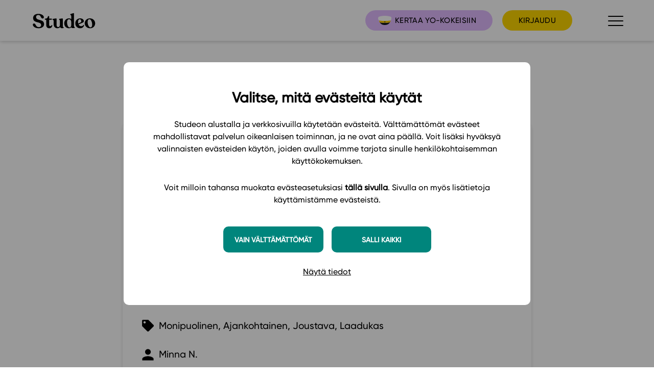

--- FILE ---
content_type: text/html; charset=UTF-8
request_url: https://www.studeo.fi/suosittelu/suosittelu-1/
body_size: 6354
content:
<!doctype html>
<html lang="en-US">

<head>
  <meta charset="UTF-8">

  <!-- Google Tag Manager -->
  <script>
    (function(w, d, s, l, i) {
      w[l] = w[l] || [];
      w[l].push({
        'gtm.start': new Date().getTime(),
        event: 'gtm.js'
      });
      var f = d.getElementsByTagName(s)[0],
        j = d.createElement(s),
        dl = l != 'dataLayer' ? '&l=' + l : '';
      j.async = true;
      j.src =
        'https://www.googletagmanager.com/gtm.js?id=' + i + dl;
      f.parentNode.insertBefore(j, f);
    })(window, document, 'script', 'dataLayer', 'GTM-NJJW5P2');
  </script>
  <!-- End Google Tag Manager -->


  <title>Studeo | Suosittelu #1 - Studeo</title>

  <link rel="apple-touch-icon" sizes="180x180" href="/apple-touch-icon.png">
  <link rel="icon" type="image/png" sizes="32x32" href="/favicon-32x32.png">
  <link rel="icon" type="image/png" sizes="16x16" href="/favicon-16x16.png">
  <link rel="manifest" href="/site.webmanifest">
  <link rel="mask-icon" href="/safari-pinned-tab.svg" color="#ffd600">
  <meta name="msapplication-TileColor" content="#ffd600">
  <meta name="theme-color" content="#ffd600">

  <meta name="viewport" content="width=device-width, initial-scale=1, minimum-scale=1, maximum-scale=2, user-scalable=yes, minimal-ui">

  <meta name='robots' content='index, follow, max-image-preview:large, max-snippet:-1, max-video-preview:-1' />

	<!-- This site is optimized with the Yoast SEO plugin v22.9 - https://yoast.com/wordpress/plugins/seo/ -->
	<link rel="canonical" href="https://www.studeo.fi/suosittelu/suosittelu-1/" />
	<meta property="og:locale" content="en_US" />
	<meta property="og:type" content="article" />
	<meta property="og:title" content="Suosittelu #1 - Studeo" />
	<meta property="og:url" content="https://www.studeo.fi/suosittelu/suosittelu-1/" />
	<meta property="og:site_name" content="Studeo" />
	<meta property="article:modified_time" content="2021-03-26T10:45:31+00:00" />
	<meta name="twitter:card" content="summary_large_image" />
	<script type="application/ld+json" class="yoast-schema-graph">{"@context":"https://schema.org","@graph":[{"@type":"WebPage","@id":"https://www.studeo.fi/suosittelu/suosittelu-1/","url":"https://www.studeo.fi/suosittelu/suosittelu-1/","name":"Suosittelu #1 - Studeo","isPartOf":{"@id":"https://www.studeo.fi/#website"},"datePublished":"2021-03-26T10:39:05+00:00","dateModified":"2021-03-26T10:45:31+00:00","breadcrumb":{"@id":"https://www.studeo.fi/suosittelu/suosittelu-1/#breadcrumb"},"inLanguage":"en-US","potentialAction":[{"@type":"ReadAction","target":["https://www.studeo.fi/suosittelu/suosittelu-1/"]}]},{"@type":"BreadcrumbList","@id":"https://www.studeo.fi/suosittelu/suosittelu-1/#breadcrumb","itemListElement":[{"@type":"ListItem","position":1,"name":"Home","item":"https://www.studeo.fi/"},{"@type":"ListItem","position":2,"name":"Suosittelu #1"}]},{"@type":"WebSite","@id":"https://www.studeo.fi/#website","url":"https://www.studeo.fi/","name":"Studeo","description":"Paremman oppimisen puolesta","potentialAction":[{"@type":"SearchAction","target":{"@type":"EntryPoint","urlTemplate":"https://www.studeo.fi/?s={search_term_string}"},"query-input":"required name=search_term_string"}],"inLanguage":"en-US"}]}</script>
	<!-- / Yoast SEO plugin. -->


<link rel='dns-prefetch' href='//code.jquery.com' />
<link rel='dns-prefetch' href='//cdn.jsdelivr.net' />
<link rel='dns-prefetch' href='//maxcdn.bootstrapcdn.com' />
<style id='classic-theme-styles-inline-css' type='text/css'>
/*! This file is auto-generated */
.wp-block-button__link{color:#fff;background-color:#32373c;border-radius:9999px;box-shadow:none;text-decoration:none;padding:calc(.667em + 2px) calc(1.333em + 2px);font-size:1.125em}.wp-block-file__button{background:#32373c;color:#fff;text-decoration:none}
</style>
<style id='global-styles-inline-css' type='text/css'>
:root{--wp--preset--aspect-ratio--square: 1;--wp--preset--aspect-ratio--4-3: 4/3;--wp--preset--aspect-ratio--3-4: 3/4;--wp--preset--aspect-ratio--3-2: 3/2;--wp--preset--aspect-ratio--2-3: 2/3;--wp--preset--aspect-ratio--16-9: 16/9;--wp--preset--aspect-ratio--9-16: 9/16;--wp--preset--color--black: #000000;--wp--preset--color--cyan-bluish-gray: #abb8c3;--wp--preset--color--white: #ffffff;--wp--preset--color--pale-pink: #f78da7;--wp--preset--color--vivid-red: #cf2e2e;--wp--preset--color--luminous-vivid-orange: #ff6900;--wp--preset--color--luminous-vivid-amber: #fcb900;--wp--preset--color--light-green-cyan: #7bdcb5;--wp--preset--color--vivid-green-cyan: #00d084;--wp--preset--color--pale-cyan-blue: #8ed1fc;--wp--preset--color--vivid-cyan-blue: #0693e3;--wp--preset--color--vivid-purple: #9b51e0;--wp--preset--gradient--vivid-cyan-blue-to-vivid-purple: linear-gradient(135deg,rgba(6,147,227,1) 0%,rgb(155,81,224) 100%);--wp--preset--gradient--light-green-cyan-to-vivid-green-cyan: linear-gradient(135deg,rgb(122,220,180) 0%,rgb(0,208,130) 100%);--wp--preset--gradient--luminous-vivid-amber-to-luminous-vivid-orange: linear-gradient(135deg,rgba(252,185,0,1) 0%,rgba(255,105,0,1) 100%);--wp--preset--gradient--luminous-vivid-orange-to-vivid-red: linear-gradient(135deg,rgba(255,105,0,1) 0%,rgb(207,46,46) 100%);--wp--preset--gradient--very-light-gray-to-cyan-bluish-gray: linear-gradient(135deg,rgb(238,238,238) 0%,rgb(169,184,195) 100%);--wp--preset--gradient--cool-to-warm-spectrum: linear-gradient(135deg,rgb(74,234,220) 0%,rgb(151,120,209) 20%,rgb(207,42,186) 40%,rgb(238,44,130) 60%,rgb(251,105,98) 80%,rgb(254,248,76) 100%);--wp--preset--gradient--blush-light-purple: linear-gradient(135deg,rgb(255,206,236) 0%,rgb(152,150,240) 100%);--wp--preset--gradient--blush-bordeaux: linear-gradient(135deg,rgb(254,205,165) 0%,rgb(254,45,45) 50%,rgb(107,0,62) 100%);--wp--preset--gradient--luminous-dusk: linear-gradient(135deg,rgb(255,203,112) 0%,rgb(199,81,192) 50%,rgb(65,88,208) 100%);--wp--preset--gradient--pale-ocean: linear-gradient(135deg,rgb(255,245,203) 0%,rgb(182,227,212) 50%,rgb(51,167,181) 100%);--wp--preset--gradient--electric-grass: linear-gradient(135deg,rgb(202,248,128) 0%,rgb(113,206,126) 100%);--wp--preset--gradient--midnight: linear-gradient(135deg,rgb(2,3,129) 0%,rgb(40,116,252) 100%);--wp--preset--font-size--small: 13px;--wp--preset--font-size--medium: 20px;--wp--preset--font-size--large: 36px;--wp--preset--font-size--x-large: 42px;--wp--preset--spacing--20: 0.44rem;--wp--preset--spacing--30: 0.67rem;--wp--preset--spacing--40: 1rem;--wp--preset--spacing--50: 1.5rem;--wp--preset--spacing--60: 2.25rem;--wp--preset--spacing--70: 3.38rem;--wp--preset--spacing--80: 5.06rem;--wp--preset--shadow--natural: 6px 6px 9px rgba(0, 0, 0, 0.2);--wp--preset--shadow--deep: 12px 12px 50px rgba(0, 0, 0, 0.4);--wp--preset--shadow--sharp: 6px 6px 0px rgba(0, 0, 0, 0.2);--wp--preset--shadow--outlined: 6px 6px 0px -3px rgba(255, 255, 255, 1), 6px 6px rgba(0, 0, 0, 1);--wp--preset--shadow--crisp: 6px 6px 0px rgba(0, 0, 0, 1);}:where(.is-layout-flex){gap: 0.5em;}:where(.is-layout-grid){gap: 0.5em;}body .is-layout-flex{display: flex;}.is-layout-flex{flex-wrap: wrap;align-items: center;}.is-layout-flex > :is(*, div){margin: 0;}body .is-layout-grid{display: grid;}.is-layout-grid > :is(*, div){margin: 0;}:where(.wp-block-columns.is-layout-flex){gap: 2em;}:where(.wp-block-columns.is-layout-grid){gap: 2em;}:where(.wp-block-post-template.is-layout-flex){gap: 1.25em;}:where(.wp-block-post-template.is-layout-grid){gap: 1.25em;}.has-black-color{color: var(--wp--preset--color--black) !important;}.has-cyan-bluish-gray-color{color: var(--wp--preset--color--cyan-bluish-gray) !important;}.has-white-color{color: var(--wp--preset--color--white) !important;}.has-pale-pink-color{color: var(--wp--preset--color--pale-pink) !important;}.has-vivid-red-color{color: var(--wp--preset--color--vivid-red) !important;}.has-luminous-vivid-orange-color{color: var(--wp--preset--color--luminous-vivid-orange) !important;}.has-luminous-vivid-amber-color{color: var(--wp--preset--color--luminous-vivid-amber) !important;}.has-light-green-cyan-color{color: var(--wp--preset--color--light-green-cyan) !important;}.has-vivid-green-cyan-color{color: var(--wp--preset--color--vivid-green-cyan) !important;}.has-pale-cyan-blue-color{color: var(--wp--preset--color--pale-cyan-blue) !important;}.has-vivid-cyan-blue-color{color: var(--wp--preset--color--vivid-cyan-blue) !important;}.has-vivid-purple-color{color: var(--wp--preset--color--vivid-purple) !important;}.has-black-background-color{background-color: var(--wp--preset--color--black) !important;}.has-cyan-bluish-gray-background-color{background-color: var(--wp--preset--color--cyan-bluish-gray) !important;}.has-white-background-color{background-color: var(--wp--preset--color--white) !important;}.has-pale-pink-background-color{background-color: var(--wp--preset--color--pale-pink) !important;}.has-vivid-red-background-color{background-color: var(--wp--preset--color--vivid-red) !important;}.has-luminous-vivid-orange-background-color{background-color: var(--wp--preset--color--luminous-vivid-orange) !important;}.has-luminous-vivid-amber-background-color{background-color: var(--wp--preset--color--luminous-vivid-amber) !important;}.has-light-green-cyan-background-color{background-color: var(--wp--preset--color--light-green-cyan) !important;}.has-vivid-green-cyan-background-color{background-color: var(--wp--preset--color--vivid-green-cyan) !important;}.has-pale-cyan-blue-background-color{background-color: var(--wp--preset--color--pale-cyan-blue) !important;}.has-vivid-cyan-blue-background-color{background-color: var(--wp--preset--color--vivid-cyan-blue) !important;}.has-vivid-purple-background-color{background-color: var(--wp--preset--color--vivid-purple) !important;}.has-black-border-color{border-color: var(--wp--preset--color--black) !important;}.has-cyan-bluish-gray-border-color{border-color: var(--wp--preset--color--cyan-bluish-gray) !important;}.has-white-border-color{border-color: var(--wp--preset--color--white) !important;}.has-pale-pink-border-color{border-color: var(--wp--preset--color--pale-pink) !important;}.has-vivid-red-border-color{border-color: var(--wp--preset--color--vivid-red) !important;}.has-luminous-vivid-orange-border-color{border-color: var(--wp--preset--color--luminous-vivid-orange) !important;}.has-luminous-vivid-amber-border-color{border-color: var(--wp--preset--color--luminous-vivid-amber) !important;}.has-light-green-cyan-border-color{border-color: var(--wp--preset--color--light-green-cyan) !important;}.has-vivid-green-cyan-border-color{border-color: var(--wp--preset--color--vivid-green-cyan) !important;}.has-pale-cyan-blue-border-color{border-color: var(--wp--preset--color--pale-cyan-blue) !important;}.has-vivid-cyan-blue-border-color{border-color: var(--wp--preset--color--vivid-cyan-blue) !important;}.has-vivid-purple-border-color{border-color: var(--wp--preset--color--vivid-purple) !important;}.has-vivid-cyan-blue-to-vivid-purple-gradient-background{background: var(--wp--preset--gradient--vivid-cyan-blue-to-vivid-purple) !important;}.has-light-green-cyan-to-vivid-green-cyan-gradient-background{background: var(--wp--preset--gradient--light-green-cyan-to-vivid-green-cyan) !important;}.has-luminous-vivid-amber-to-luminous-vivid-orange-gradient-background{background: var(--wp--preset--gradient--luminous-vivid-amber-to-luminous-vivid-orange) !important;}.has-luminous-vivid-orange-to-vivid-red-gradient-background{background: var(--wp--preset--gradient--luminous-vivid-orange-to-vivid-red) !important;}.has-very-light-gray-to-cyan-bluish-gray-gradient-background{background: var(--wp--preset--gradient--very-light-gray-to-cyan-bluish-gray) !important;}.has-cool-to-warm-spectrum-gradient-background{background: var(--wp--preset--gradient--cool-to-warm-spectrum) !important;}.has-blush-light-purple-gradient-background{background: var(--wp--preset--gradient--blush-light-purple) !important;}.has-blush-bordeaux-gradient-background{background: var(--wp--preset--gradient--blush-bordeaux) !important;}.has-luminous-dusk-gradient-background{background: var(--wp--preset--gradient--luminous-dusk) !important;}.has-pale-ocean-gradient-background{background: var(--wp--preset--gradient--pale-ocean) !important;}.has-electric-grass-gradient-background{background: var(--wp--preset--gradient--electric-grass) !important;}.has-midnight-gradient-background{background: var(--wp--preset--gradient--midnight) !important;}.has-small-font-size{font-size: var(--wp--preset--font-size--small) !important;}.has-medium-font-size{font-size: var(--wp--preset--font-size--medium) !important;}.has-large-font-size{font-size: var(--wp--preset--font-size--large) !important;}.has-x-large-font-size{font-size: var(--wp--preset--font-size--x-large) !important;}
:where(.wp-block-post-template.is-layout-flex){gap: 1.25em;}:where(.wp-block-post-template.is-layout-grid){gap: 1.25em;}
:where(.wp-block-columns.is-layout-flex){gap: 2em;}:where(.wp-block-columns.is-layout-grid){gap: 2em;}
:root :where(.wp-block-pullquote){font-size: 1.5em;line-height: 1.6;}
</style>
<link rel='stylesheet' id='style-css' href='https://www.studeo.fi/app/themes/studeo/assets/css/glitter.min.css?ver=1768398827' type='text/css' media='all' />
<link rel='stylesheet' id='Font_Awesome-css' href='https://maxcdn.bootstrapcdn.com/font-awesome/4.6.3/css/font-awesome.min.css?ver=6.6.2' type='text/css' media='all' />
<link rel='stylesheet' id='jssocials-base-css' href='https://cdn.jsdelivr.net/jquery.jssocials/1.4.0/jssocials.css?ver=6.6.2' type='text/css' media='all' />
<link rel='stylesheet' id='jssocials-theme-flat-css' href='https://cdn.jsdelivr.net/jquery.jssocials/1.4.0/jssocials-theme-flat.css?ver=6.6.2' type='text/css' media='all' />
<link rel="https://api.w.org/" href="https://www.studeo.fi/wp-json/" />
<link rel='shortlink' href='https://www.studeo.fi/?p=12586' />
<link rel="alternate" title="oEmbed (JSON)" type="application/json+oembed" href="https://www.studeo.fi/wp-json/oembed/1.0/embed?url=https%3A%2F%2Fwww.studeo.fi%2Fsuosittelu%2Fsuosittelu-1%2F" />
<link rel="alternate" title="oEmbed (XML)" type="text/xml+oembed" href="https://www.studeo.fi/wp-json/oembed/1.0/embed?url=https%3A%2F%2Fwww.studeo.fi%2Fsuosittelu%2Fsuosittelu-1%2F&#038;format=xml" />

</head>
<body class="not-home has-icon-link">

  <!-- Google Tag Manager (noscript) -->
  <noscript><iframe src="https://www.googletagmanager.com/ns.html?id=GTM-NJJW5P2" height="0" width="0" style="display:none;visibility:hidden"></iframe></noscript>
  <!-- End Google Tag Manager (noscript) -->

  <header class="site-header ">
    <a href="https://www.studeo.fi" class="logo" title="Studeo"><span aria-hidden="true">Studeo</span></a>
    <!-- Hide from home page -->
                <a href="https://www.studeo.fi/preppaaja/" class="button button__with-image purple with-mr desktop-only"><img src="https://www.studeo.fi/app/uploads/2023/12/lakki.svg" />Kertaa yo-kokeisiin</a>
              <a href="https://app.studeo.fi/" class="button">Kirjaudu</a>
        <a href="/" class="logo-mobile"><img src="/app/themes/studeo/assets/img/studeo-black-small.svg" alt="Studeo"></a>
    <button class="toggle-nav" aria-label="Avaa navigaatio" onclick="document.body.classList.toggle('nav-open')">
      <span class="hamburger" aria-hidden="true">
        <span></span>
        <span></span>
        <span></span>
      </span>
    </button>

    <nav class="main-nav">

      <div class="main-nav__top">
        <a href="/" class="main-nav__frontpage bigger">Etusivu</a>
      </div>

      <div class="main-nav__stuff">
        <div class="main-nav__col">
          <ul>
            <li id="menu-item-17834" class="bigger"><a href="https://www.studeo.fi/preppaaja/">Preppaaja</a></li>
<li id="menu-item-9029" class="bigger"><a href="https://www.studeo.fi/opettaja/">Opettaja</a></li>
<li id="menu-item-9030" class="bigger"><a href="https://www.studeo.fi/opiskelija/">Opiskelija</a></li>
<li id="menu-item-9028" class="bigger"><a href="https://www.studeo.fi/huoltaja/">Huoltaja</a></li>
<li id="menu-item-19273" class="bigger"><a href="https://www.studeo.fi/kokeilutarjous/">Kokeilutarjous</a></li>
<li id="menu-item-9332" class="blackbutton"><a href="https://app.studeo.fi/">Kirjaudu</a></li>
          </ul>
        </div>
        <div class="main-nav__col--double">
          <ul>
            <li id="menu-item-9109" class="bigger"><a href="/alakoulun-oppiainesarjat/">Alakoulu</a>
<ul class="sub-menu">
	<li id="menu-item-15654"><a href="https://www.studeo.fi/alakoulun-oppiainesarjat/">Oppiainesarjat</a></li>
	<li id="menu-item-8235"><a href="https://www.studeo.fi/alakoulu/oppimateriaalit/">Oppimateriaalit</a></li>
	<li id="menu-item-15502"><a href="https://www.studeo.fi/tutustu-alakoulun-lisensseihin/">Alakoulun lisenssit</a></li>
	<li id="menu-item-8233"><a href="https://www.studeo.fi/alakoulu/hinnasto/">Hinnasto</a></li>
	<li id="menu-item-8234"><a href="https://www.studeo.fi/alakoulu/kayttoonotto/">Käyttöönotto</a></li>
	<li id="menu-item-8236"><a href="https://www.studeo.fi/alakoulu/tilaa/">Tilaa</a></li>
</ul>
</li>
<li id="menu-item-9111" class="bigger"><a href="/ylakoulu-2/">Yläkoulu</a>
<ul class="sub-menu">
	<li id="menu-item-14084"><a href="https://www.studeo.fi/ylakoulu-2/">Oppiainesarjat</a></li>
	<li id="menu-item-8240"><a href="https://www.studeo.fi/ylakoulu/oppimateriaalit/">Oppimateriaalit</a></li>
	<li id="menu-item-15503"><a href="https://www.studeo.fi/tutustu-ylakoulun-lisensseihin/">Yläkoulun lisenssit</a></li>
	<li id="menu-item-8238"><a href="https://www.studeo.fi/ylakoulu/hinnasto/">Hinnasto</a></li>
	<li id="menu-item-8239"><a href="https://www.studeo.fi/ylakoulu/kayttoonotto/">Käyttöönotto</a></li>
	<li id="menu-item-8241"><a href="https://www.studeo.fi/ylakoulu/tilaa/">Tilaa</a></li>
</ul>
</li>
<li id="menu-item-9113" class="bigger"><a href="/lops-2021-2/">Lukio</a>
<ul class="sub-menu">
	<li id="menu-item-10244"><a href="https://www.studeo.fi/lops-2021-2/">LOPS 2021</a></li>
	<li id="menu-item-20978"><a href="https://www.studeo.fi/glp-2021/">GLP 2021</a></li>
	<li id="menu-item-16782"><a href="https://www.studeo.fi/lops-2021-oppimateriaalit/">Oppimateriaalit</a></li>
	<li id="menu-item-16327"><a href="https://www.studeo.fi/hinnasto-lops-2021-oppimateriaalit/">Hinnasto</a></li>
	<li id="menu-item-14524"><a href="https://www.studeo.fi/lops-2021-pakettilisenssin-esittely-ja-hinnat/">Lukion pakettilisenssi</a></li>
	<li id="menu-item-8244"><a href="https://www.studeo.fi/lukio/kayttoonotto/">Käyttöönotto</a></li>
	<li id="menu-item-9179"><a href="https://www.studeo.fi/lukio/bruksanvisning/">Bruksanvisning</a></li>
	<li id="menu-item-19914"><a href="https://www.studeo.fi/lukio/tilaa/">Tilaa</a></li>
</ul>
</li>
          </ul>
        </div>
        <div class="main-nav__col">
          <ul>
            <li id="menu-item-8246"><a href="https://www.studeo.fi/ajankohtaista/">Ajankohtaista</a></li>
<li id="menu-item-9034"><a href="https://www.studeo.fi/idea/ominaisuudet-2/">Ominaisuudet</a></li>
<li id="menu-item-8583"><a href="https://www.studeo.fi/tukea-ja-tapahtumia/tapahtumakalenteri/">Tapahtumakalenteri</a></li>
<li id="menu-item-9171"><a href="https://www.studeo.fi/tukea-ja-tapahtumia/webinaaritallenteet/">Webinaari­tallenteet</a></li>
<li id="menu-item-8585"><a href="https://www.studeo.fi/yhteiso/">Yhteisö</a></li>
<li id="menu-item-12598"><a href="https://www.studeo.fi/suositteluseina/">Suosittelut</a></li>
<li id="menu-item-10486"><a href="https://ohjekeskus.studeo.fi/">Ohjekeskus</a></li>
<li id="menu-item-9170"><a href="https://www.studeo.fi/tukea-ja-tapahtumia/ohjevideot/">Ohjevideot</a></li>
<li id="menu-item-9169"><a href="https://www.studeo.fi/tiimi/oppikirjailijat/">Oppikirjailijat</a></li>
<li id="menu-item-8247"><a href="https://www.studeo.fi/tiimi/">Tiimi</a></li>
<li id="menu-item-9346"><a href="https://www.studeo.fi/tietoa-meista/">Tietoa meistä</a></li>
<li id="menu-item-20575"><a href="https://www.studeo.fi/eettiset-periaatteet-tekoalyn-kayttoon/">Eettiset periaatteet tekoälyn käyttöön</a></li>
          </ul>
        </div>
        <div class="main-nav__col">
          <ul>
            <li><a href="/yhteiso"><span class="icon icon-newsletter"></span> Tilaa uutiskirje</a></li>
            <li><a href="/ota-yhteytta"><span class="icon icon-contact"></span> Ota yhteyttä</a></li>
          </ul>
          <div class="some">
            <div class="icons-wrapper">
                              <a href="https://www.facebook.com/StudeoFI/"><span class="icon icon-facebook"></span></a>
                                                          <a href="https://www.tiktok.com/@studeo.preppaaja"><span class="icon icon-tiktok"></span></a>
                                            <a href="https://www.instagram.com/studeofi/"><span class="icon icon-instagram"></span></a>
                          </div>
          </div>
          <ul>
            <li>
              <a href="/in-english" class="">In English</a>
            </li>
          </ul>
        </div>
      </div>
    </nav>
  </header>
      <a href="https://www.studeo.fi/preppaaja/" class="icon-link-mobile">
      <div>
        <img src="https://www.studeo.fi/app/uploads/2023/12/lakki.svg" />Kertaa yo-kokeisiin      </div>
    </a>
  
  
<main class="main">
  <div class="single-suosittelu">
    <div class="left">
      <h1 class="title">Suosittelu #1</h1>
    </div>
    <div class="right">
      <div class="single-suosittelu-card">
        <div class="suosittelu-card-header">
                      <div class="school has-icon"><span class="icon"></span>Raision lukio, Raision kaupunki</div>
                  </div>
        <div class="message">Studeon materiaaleissa parasta on se, että kaikki tarvittava on sekä opiskelijalla että opettajalla yhdessä ja samassa paikassa. Lisäksi materiaaleissa on valittavana runsaasti erilaisia ja eritasoisia tehtäviä opiskelun ja opetuksen tueksi. Monet automaattisesti tarkistuvat tehtävät helpottavat opettajan työtä ja auttavat opiskelijaa oman osaamisen testaamisessa. Ja jos opettaja ei löydä mieleistään tehtävää, niiden lisääminen materiaaliin on helppoa.</div>
                  <div class="tags has-icon"><span class="icon"></span>Monipuolinen, Ajankohtainen, Joustava, Laadukas</div>
                <div class="suosittelu-card-footer">
          <div class="name has-icon"><span class="icon"></span>Minna N.</div>
          <div class="likes"></div>
        </div>
      </div>
    </div>
    <div class="button-container">
      <a href="https://www.studeo.fi/suositteluseina/" class="button">Katso kaikki suositukset</a>
    </div>
  </div>
</main>


<footer class="site-footer ">

  <div class="site-footer__block">
    <div class="logo" title="Studeo"><span aria-hidden="true">Studeo</span></div>
    <p><i>Studeo</i> on latinan kielen verbi, joka kuvailee olemisen tarkoitustamme osuvasti: <i>tahdon oppia</i>, <i>omistaudun</i>, <i>opiskelen</i>. Olemme sähköisten oppimateriaalien kustantaja. Suunnittelemme oppimateriaaleja, joissa pedagogisuus, laadukkaat sisällöt ja teknologian hyödyt yhdistyvät. <br><br> <strong>Studeo – paremman oppimisen puolesta.</strong></p>
  </div>

  <div class="site-footer__block contact">
    <div>
      <h2>Ota yhteyttä</h2>
      <address>Studeo Oy<br />
Salomonkatu 17 A 12<br />
00100 Helsinki<br />
</address>
                    <nav class="footer-nav">
                      <a href="/cdn-cgi/l/email-protection#acc5c2cac3ecdfd8d9c8c9c382cac5"><span class="__cf_email__" data-cfemail="5c35323a331c2f2829383933723a35">[email&#160;protected]</span></a><br>
                      <a href="https://ohjekeskus.studeo.fi/fi/">Ohjekeskus</a><br>
                      <a href="https://www.studeo.fi/kayttoehdot/">Käyttöehdot</a><br>
                      <a href="https://www.studeo.fi/tietosuojaseloste/">Tietosuojaseloste</a><br>
                      <a href="https://www.studeo.fi/evasteseloste/">Evästeseloste</a><br>
                      <a href="https://www.studeo.fi/saavutettavuusseloste/">Saavutettavuusseloste</a><br>
                      <a href="https://www.studeo.fi/eettiset-periaatteet-tekoalyn-kayttoon/">Studeon eettiset periaatteet tekoälyn käyttöön</a><br>
                  </nav>
          </div>
  </div>

  <div class="site-footer__block some">
    <div class="icons-wrapper">
              <a target="_blank" href="https://www.facebook.com/StudeoFI/"><span class="icon icon-facebook"></span></a>
                          <a target="_blank" href="https://www.tiktok.com/@studeo.preppaaja"><span class="icon icon-tiktok"></span></a>
                    <a target="_blank" href="https://www.instagram.com/studeofi/"><span class="icon icon-instagram"></span></a>
          </div>
  </div>

</footer>

<script data-cfasync="false" src="/cdn-cgi/scripts/5c5dd728/cloudflare-static/email-decode.min.js"></script><script type="text/javascript" src="https://www.studeo.fi/wp/wp-includes/js/dist/hooks.min.js?ver=2810c76e705dd1a53b18" id="wp-hooks-js"></script>
<script type="text/javascript" src="https://www.studeo.fi/wp/wp-includes/js/dist/i18n.min.js?ver=5e580eb46a90c2b997e6" id="wp-i18n-js"></script>
<script type="text/javascript" id="wp-i18n-js-after">
/* <![CDATA[ */
wp.i18n.setLocaleData( { 'text direction\u0004ltr': [ 'ltr' ] } );
/* ]]> */
</script>
<script type="text/javascript" src="https://www.studeo.fi/app/plugins/contact-form-7/includes/swv/js/index.js?ver=5.9.8" id="swv-js"></script>
<script type="text/javascript" id="contact-form-7-js-extra">
/* <![CDATA[ */
var wpcf7 = {"api":{"root":"https:\/\/www.studeo.fi\/wp-json\/","namespace":"contact-form-7\/v1"},"cached":"1"};
/* ]]> */
</script>
<script type="text/javascript" src="https://www.studeo.fi/app/plugins/contact-form-7/includes/js/index.js?ver=5.9.8" id="contact-form-7-js"></script>
<script type="text/javascript" src="//code.jquery.com/jquery-3.6.0.min.js?ver=3.6.0" id="jquery-js"></script>
<script type="text/javascript" src="https://www.studeo.fi/app/themes/studeo/assets/js/vendor/vendors.min.js?ver=1730883975" id="vendors-js-js"></script>
<script type="text/javascript" src="https://cdn.jsdelivr.net/jquery.jssocials/1.4.0/jssocials.min.js" id="jssocials-js-js"></script>
<script type="text/javascript" id="main-js-js-extra">
/* <![CDATA[ */
var ajax_posts = {"ajaxurl":"https:\/\/www.studeo.fi\/wp\/wp-admin\/admin-ajax.php","noposts":"No older posts found"};
/* ]]> */
</script>
<script type="text/javascript" src="https://www.studeo.fi/app/themes/studeo/assets/js/magic.min.js?ver=1755505197" id="main-js-js"></script>
<script src="//instant.page/3.0.0" type="module" defer integrity="sha384-OeDn4XE77tdHo8pGtE1apMPmAipjoxUQ++eeJa6EtJCfHlvijigWiJpD7VDPWXV1"></script>
</body></html>


--- FILE ---
content_type: text/css
request_url: https://www.studeo.fi/app/themes/studeo/assets/css/glitter.min.css?ver=1768398827
body_size: 28953
content:
.select2-container{-webkit-box-sizing:border-box;box-sizing:border-box;display:inline-block;margin:0;position:relative;vertical-align:middle}
.select2-container .select2-selection--single{-webkit-box-sizing:border-box;box-sizing:border-box;cursor:pointer;display:block;height:28px;-moz-user-select:none;-ms-user-select:none;user-select:none;-webkit-user-select:none}
.select2-container .select2-selection--single .select2-selection__rendered{display:block;padding-left:8px;padding-right:20px;overflow:hidden;text-overflow:ellipsis;white-space:nowrap}
.select2-container .select2-selection--single .select2-selection__clear{position:relative}
.select2-container[dir="rtl"] .select2-selection--single .select2-selection__rendered{padding-right:8px;padding-left:20px}
.select2-container .select2-selection--multiple{-webkit-box-sizing:border-box;box-sizing:border-box;cursor:pointer;display:block;min-height:32px;-moz-user-select:none;-ms-user-select:none;user-select:none;-webkit-user-select:none}
.select2-container .select2-selection--multiple .select2-selection__rendered{display:inline-block;overflow:hidden;padding-left:8px;text-overflow:ellipsis;white-space:nowrap}
.select2-container .select2-search--inline{float:left}
.select2-container .select2-search--inline .select2-search__field{-webkit-box-sizing:border-box;box-sizing:border-box;border:0;font-size:100%;margin-top:5px;padding:0}
.select2-container .select2-search--inline .select2-search__field::-webkit-search-cancel-button{-webkit-appearance:none}
.select2-dropdown{background-color:white;border:1px solid #aaa;border-radius:4px;-webkit-box-sizing:border-box;box-sizing:border-box;display:block;position:absolute;left:-100000px;width:100%;z-index:1051}
.select2-results{display:block}
.select2-results__options{list-style:none;margin:0;padding:0}
.select2-results__option{padding:6px;-moz-user-select:none;-ms-user-select:none;user-select:none;-webkit-user-select:none}
.select2-results__option[aria-selected]{cursor:pointer}
.select2-container--open .select2-dropdown{left:0}
.select2-container--open .select2-dropdown--above{border-bottom:0;border-bottom-left-radius:0;border-bottom-right-radius:0}
.select2-container--open .select2-dropdown--below{border-top:0;border-top-left-radius:0;border-top-right-radius:0}
.select2-search--dropdown{display:block;padding:4px}
.select2-search--dropdown .select2-search__field{padding:4px;width:100%;-webkit-box-sizing:border-box;box-sizing:border-box}
.select2-search--dropdown .select2-search__field::-webkit-search-cancel-button{-webkit-appearance:none}
.select2-search--dropdown.select2-search--hide{display:none}
.select2-close-mask{border:0;margin:0;padding:0;display:block;position:fixed;left:0;top:0;min-height:100%;min-width:100%;height:auto;width:auto;opacity:0;z-index:99;background-color:#fff;filter:alpha(opacity=0)}
.select2-hidden-accessible{border:0 !important;clip:rect(0 0 0 0) !important;-webkit-clip-path:inset(50%) !important;clip-path:inset(50%) !important;height:1px !important;overflow:hidden !important;padding:0 !important;position:absolute !important;width:1px !important;white-space:nowrap !important}
.select2-container--default .select2-selection--single{background-color:#fff;border:1px solid #aaa;border-radius:4px}
.select2-container--default .select2-selection--single .select2-selection__rendered{color:#444;line-height:28px}
.select2-container--default .select2-selection--single .select2-selection__clear{cursor:pointer;float:right;font-weight:bold}
.select2-container--default .select2-selection--single .select2-selection__placeholder{color:#999}
.select2-container--default .select2-selection--single .select2-selection__arrow{height:26px;position:absolute;top:1px;right:1px;width:20px}
.select2-container--default .select2-selection--single .select2-selection__arrow b{border-color:#888 transparent transparent transparent;border-style:solid;border-width:5px 4px 0 4px;height:0;left:50%;margin-left:-4px;margin-top:-2px;position:absolute;top:50%;width:0}
.select2-container--default[dir="rtl"] .select2-selection--single .select2-selection__clear{float:left}
.select2-container--default[dir="rtl"] .select2-selection--single .select2-selection__arrow{left:1px;right:auto}
.select2-container--default.select2-container--disabled .select2-selection--single{background-color:#eee;cursor:default}
.select2-container--default.select2-container--disabled .select2-selection--single .select2-selection__clear{display:none}
.select2-container--default.select2-container--open .select2-selection--single .select2-selection__arrow b{border-color:transparent transparent #888 transparent;border-width:0 4px 5px 4px}
.select2-container--default .select2-selection--multiple{background-color:white;border:1px solid #aaa;border-radius:4px;cursor:text}
.select2-container--default .select2-selection--multiple .select2-selection__rendered{-webkit-box-sizing:border-box;box-sizing:border-box;list-style:none;margin:0;padding:0 5px;width:100%}
.select2-container--default .select2-selection--multiple .select2-selection__rendered li{list-style:none}
.select2-container--default .select2-selection--multiple .select2-selection__clear{cursor:pointer;float:right;font-weight:bold;margin-top:5px;margin-right:10px;padding:1px}
.select2-container--default .select2-selection--multiple .select2-selection__choice{background-color:#e4e4e4;border:1px solid #aaa;border-radius:4px;cursor:default;float:left;margin-right:5px;margin-top:5px;padding:0 5px}
.select2-container--default .select2-selection--multiple .select2-selection__choice__remove{color:#999;cursor:pointer;display:inline-block;font-weight:bold;margin-right:2px}
.select2-container--default .select2-selection--multiple .select2-selection__choice__remove:hover{color:#333}
.select2-container--default[dir="rtl"] .select2-selection--multiple .select2-selection__choice,.select2-container--default[dir="rtl"] .select2-selection--multiple .select2-search--inline{float:right}
.select2-container--default[dir="rtl"] .select2-selection--multiple .select2-selection__choice{margin-left:5px;margin-right:auto}
.select2-container--default[dir="rtl"] .select2-selection--multiple .select2-selection__choice__remove{margin-left:2px;margin-right:auto}
.select2-container--default.select2-container--focus .select2-selection--multiple{border:solid black 1px;outline:0}
.select2-container--default.select2-container--disabled .select2-selection--multiple{background-color:#eee;cursor:default}
.select2-container--default.select2-container--disabled .select2-selection__choice__remove{display:none}
.select2-container--default.select2-container--open.select2-container--above .select2-selection--single,.select2-container--default.select2-container--open.select2-container--above .select2-selection--multiple{border-top-left-radius:0;border-top-right-radius:0}
.select2-container--default.select2-container--open.select2-container--below .select2-selection--single,.select2-container--default.select2-container--open.select2-container--below .select2-selection--multiple{border-bottom-left-radius:0;border-bottom-right-radius:0}
.select2-container--default .select2-search--dropdown .select2-search__field{border:1px solid #aaa}
.select2-container--default .select2-search--inline .select2-search__field{background:transparent;border:0;outline:0;-webkit-box-shadow:none;box-shadow:none;-webkit-appearance:textfield}
.select2-container--default .select2-results>.select2-results__options{max-height:200px;overflow-y:auto}
.select2-container--default .select2-results__option[role="group"]{padding:0}
.select2-container--default .select2-results__option[aria-disabled="true"]{color:#999}
.select2-container--default .select2-results__option[aria-selected="true"]{background-color:#ddd}
.select2-container--default .select2-results__option .select2-results__option{padding-left:1em}
.select2-container--default .select2-results__option .select2-results__option .select2-results__group{padding-left:0}
.select2-container--default .select2-results__option .select2-results__option .select2-results__option{margin-left:-1em;padding-left:2em}
.select2-container--default .select2-results__option .select2-results__option .select2-results__option .select2-results__option{margin-left:-2em;padding-left:3em}
.select2-container--default .select2-results__option .select2-results__option .select2-results__option .select2-results__option .select2-results__option{margin-left:-3em;padding-left:4em}
.select2-container--default .select2-results__option .select2-results__option .select2-results__option .select2-results__option .select2-results__option .select2-results__option{margin-left:-4em;padding-left:5em}
.select2-container--default .select2-results__option .select2-results__option .select2-results__option .select2-results__option .select2-results__option .select2-results__option .select2-results__option{margin-left:-5em;padding-left:6em}
.select2-container--default .select2-results__option--highlighted[aria-selected]{background-color:#5897fb;color:white}
.select2-container--default .select2-results__group{cursor:default;display:block;padding:6px}
.select2-container--classic .select2-selection--single{background-color:#f7f7f7;border:1px solid #aaa;border-radius:4px;outline:0;background-image:-webkit-gradient(linear,left top,left bottom,color-stop(50%,white),to(#eee));background-image:linear-gradient(to bottom,white 50%,#eee 100%);background-repeat:repeat-x;filter:progid:DXImageTransform.Microsoft.gradient(startColorstr='#FFFFFFFF',endColorstr='#FFEEEEEE',GradientType=0)}
.select2-container--classic .select2-selection--single:focus{border:1px solid #5897fb}
.select2-container--classic .select2-selection--single .select2-selection__rendered{color:#444;line-height:28px}
.select2-container--classic .select2-selection--single .select2-selection__clear{cursor:pointer;float:right;font-weight:bold;margin-right:10px}
.select2-container--classic .select2-selection--single .select2-selection__placeholder{color:#999}
.select2-container--classic .select2-selection--single .select2-selection__arrow{background-color:#ddd;border:0;border-left:1px solid #aaa;border-top-right-radius:4px;border-bottom-right-radius:4px;height:26px;position:absolute;top:1px;right:1px;width:20px;background-image:-webkit-gradient(linear,left top,left bottom,color-stop(50%,#eee),to(#ccc));background-image:linear-gradient(to bottom,#eee 50%,#ccc 100%);background-repeat:repeat-x;filter:progid:DXImageTransform.Microsoft.gradient(startColorstr='#FFEEEEEE',endColorstr='#FFCCCCCC',GradientType=0)}
.select2-container--classic .select2-selection--single .select2-selection__arrow b{border-color:#888 transparent transparent transparent;border-style:solid;border-width:5px 4px 0 4px;height:0;left:50%;margin-left:-4px;margin-top:-2px;position:absolute;top:50%;width:0}
.select2-container--classic[dir="rtl"] .select2-selection--single .select2-selection__clear{float:left}
.select2-container--classic[dir="rtl"] .select2-selection--single .select2-selection__arrow{border:0;border-right:1px solid #aaa;border-radius:0;border-top-left-radius:4px;border-bottom-left-radius:4px;left:1px;right:auto}
.select2-container--classic.select2-container--open .select2-selection--single{border:1px solid #5897fb}
.select2-container--classic.select2-container--open .select2-selection--single .select2-selection__arrow{background:transparent;border:0}
.select2-container--classic.select2-container--open .select2-selection--single .select2-selection__arrow b{border-color:transparent transparent #888 transparent;border-width:0 4px 5px 4px}
.select2-container--classic.select2-container--open.select2-container--above .select2-selection--single{border-top:0;border-top-left-radius:0;border-top-right-radius:0;background-image:-webkit-gradient(linear,left top,left bottom,from(white),color-stop(50%,#eee));background-image:linear-gradient(to bottom,white 0,#eee 50%);background-repeat:repeat-x;filter:progid:DXImageTransform.Microsoft.gradient(startColorstr='#FFFFFFFF',endColorstr='#FFEEEEEE',GradientType=0)}
.select2-container--classic.select2-container--open.select2-container--below .select2-selection--single{border-bottom:0;border-bottom-left-radius:0;border-bottom-right-radius:0;background-image:-webkit-gradient(linear,left top,left bottom,color-stop(50%,#eee),to(white));background-image:linear-gradient(to bottom,#eee 50%,white 100%);background-repeat:repeat-x;filter:progid:DXImageTransform.Microsoft.gradient(startColorstr='#FFEEEEEE',endColorstr='#FFFFFFFF',GradientType=0)}
.select2-container--classic .select2-selection--multiple{background-color:white;border:1px solid #aaa;border-radius:4px;cursor:text;outline:0}
.select2-container--classic .select2-selection--multiple:focus{border:1px solid #5897fb}
.select2-container--classic .select2-selection--multiple .select2-selection__rendered{list-style:none;margin:0;padding:0 5px}
.select2-container--classic .select2-selection--multiple .select2-selection__clear{display:none}
.select2-container--classic .select2-selection--multiple .select2-selection__choice{background-color:#e4e4e4;border:1px solid #aaa;border-radius:4px;cursor:default;float:left;margin-right:5px;margin-top:5px;padding:0 5px}
.select2-container--classic .select2-selection--multiple .select2-selection__choice__remove{color:#888;cursor:pointer;display:inline-block;font-weight:bold;margin-right:2px}
.select2-container--classic .select2-selection--multiple .select2-selection__choice__remove:hover{color:#555}
.select2-container--classic[dir="rtl"] .select2-selection--multiple .select2-selection__choice{float:right;margin-left:5px;margin-right:auto}
.select2-container--classic[dir="rtl"] .select2-selection--multiple .select2-selection__choice__remove{margin-left:2px;margin-right:auto}
.select2-container--classic.select2-container--open .select2-selection--multiple{border:1px solid #5897fb}
.select2-container--classic.select2-container--open.select2-container--above .select2-selection--multiple{border-top:0;border-top-left-radius:0;border-top-right-radius:0}
.select2-container--classic.select2-container--open.select2-container--below .select2-selection--multiple{border-bottom:0;border-bottom-left-radius:0;border-bottom-right-radius:0}
.select2-container--classic .select2-search--dropdown .select2-search__field{border:1px solid #aaa;outline:0}
.select2-container--classic .select2-search--inline .select2-search__field{outline:0;-webkit-box-shadow:none;box-shadow:none}
.select2-container--classic .select2-dropdown{background-color:white;border:1px solid transparent}
.select2-container--classic .select2-dropdown--above{border-bottom:0}
.select2-container--classic .select2-dropdown--below{border-top:0}
.select2-container--classic .select2-results>.select2-results__options{max-height:200px;overflow-y:auto}
.select2-container--classic .select2-results__option[role="group"]{padding:0}
.select2-container--classic .select2-results__option[aria-disabled="true"]{color:grey}
.select2-container--classic .select2-results__option--highlighted[aria-selected]{background-color:#3875d7;color:white}
.select2-container--classic .select2-results__group{cursor:default;display:block;padding:6px}
.select2-container--classic.select2-container--open .select2-dropdown{border-color:#5897fb}
.slick-slider{position:relative;display:block;-webkit-box-sizing:border-box;box-sizing:border-box;-webkit-user-select:none;-moz-user-select:none;-ms-user-select:none;user-select:none;-webkit-touch-callout:none;-khtml-user-select:none;-ms-touch-action:pan-y;touch-action:pan-y;-webkit-tap-highlight-color:transparent}
.slick-list{position:relative;display:block;overflow:hidden;margin:0;padding:0}
.slick-list:focus{outline:0}
.slick-list.dragging{cursor:pointer;cursor:hand}
.slick-slider .slick-track,.slick-slider .slick-list{-webkit-transform:translate3d(0,0,0);transform:translate3d(0,0,0)}
.slick-track{position:relative;top:0;left:0;display:block;margin-left:auto;margin-right:auto}
.slick-track:before,.slick-track:after{display:table;content:''}
.slick-track:after{clear:both}
.slick-loading .slick-track{visibility:hidden}
.slick-slide{display:none;float:left;height:100%;min-height:1px}
[dir='rtl'] .slick-slide{float:right}
.slick-slide img{display:block}
.slick-slide.slick-loading img{display:none}
.slick-slide.dragging img{pointer-events:none}
.slick-initialized .slick-slide{display:block}
.slick-loading .slick-slide{visibility:hidden}
.slick-vertical .slick-slide{display:block;height:auto;border:1px solid transparent}
.slick-arrow.slick-hidden{display:none}
@font-face{font-family:"Gilroy";font-display:swap;src:url("../fonts/94b9ba0e-1690-4966-8af8-7d8a1c22c221.woff2") format("woff2"),url("../fonts/fd4654af-3e2f-4601-bb81-d6b08f68d9f0.woff") format("woff")}
@font-face{font-family:"Wulcan display";font-display:swap;src:url("../fonts/Wulkan_Display_Bold.woff2") format("woff2"),url("../fonts/Wulkan_Display_Bold.woff") format("woff")}
.fancyselect{display:block;width:100%;-moz-appearance:none;-webkit-appearance:none;appearance:none;background:white;height:50px;font-size:1.333rem;font-family:"Gilroy",sans-serif;padding:0 3.5em 0 1em;border:1px solid #c3c3c3;position:relative;background-image:url("data:image/svg+xml,%3Csvg width='59px' height='101px' viewBox='0 0 59 101' version='1.1' xmlns='http://www.w3.org/2000/svg' xmlns:xlink='http://www.w3.org/1999/xlink'%3E%3Cg id='Page-1' stroke='none' stroke-width='1' fill='none' fill-rule='evenodd'%3E%3Cg id='dropdown'%3E%3Cg id='Group' transform='translate(49.947467, 51.074080) rotate(-180.000000) translate(-49.947467, -51.074080) translate(40.447467, 43.074080)' fill='%23000000'%3E%3Cpolygon id='Path' points='9.44731578 0.317259627 18.0619078 15.3221979 0.831860834 15.3221979'%3E%3C/polygon%3E%3C/g%3E%3Cg id='Group' transform='translate(0.000209, 0.006705)' fill='%23C3C3C3'%3E%3Crect id='Rectangle' x='0' y='0' width='1.25031136' height='100.000175'%3E%3C/rect%3E%3C/g%3E%3C/g%3E%3C/g%3E%3C/svg%3E");background-size:50px 50px;background-position:right 10px top;background-repeat:no-repeat;border-radius:10px}
.fancyselect::-ms-expand{display:none}
.fancyselect:focus{outline:0;border-color:#000}
input[type="email"]{border-radius:25px;font-size:16px;height:50px;padding:15px 1.2em;border:2px solid #c3c3c3;-webkit-transition:all .12s ease-out;transition:all .12s ease-out}
input[type="email"]:focus{outline:0;border-color:#828282}
input[type="email"]:hover{border-color:#828282}
img{max-width:100%;height:auto;border:0}
svg:not(:root){overflow:hidden}
figure{padding:0;margin:0 0 1.75em 0}
figcaption{font-size:.875em;color:#828282;margin:0;line-height:1.4}
.fixed-video{position:fixed !important;z-index:999}
.click-to-enlarge{cursor:pointer}
a{-webkit-transition:.2s ease-out color;transition:.2s ease-out color;color:#000;text-decoration:none}
a:hover{color:#8f48ff}
.article__content a:not(.button){text-decoration:underline}
.button,.bigwhitebutton{-webkit-transition:.2s ease-out color,0.2s ease-out background-color,0.2s ease-in-out box-shadow,0.2s ease-in-out transform;transition:.2s ease-out color,0.2s ease-out background-color,0.2s ease-in-out box-shadow,0.2s ease-in-out transform;color:#000;letter-spacing:.02em;cursor:pointer;display:inline-block;text-decoration:none}
.button:focus,.bigwhitebutton:focus{outline:0}
.button{line-height:20px;font-size:14px;min-height:40px;color:#000;text-transform:uppercase;background:#ffd600;padding:10px 2.25em;border-radius:100px;text-align:center}
.button.large{font-size:18px}
.button.small{font-size:12px}
.button.aqua{background:#00ac9e;color:#fff}
.button.aqua:hover{-webkit-box-shadow:0 0 0 1px #00ac9e;box-shadow:0 0 0 1px #00ac9e;color:#fff}
.button.white{background:#fff}
.button.white:hover{-webkit-box-shadow:0 0 0 1px #fff;box-shadow:0 0 0 1px #fff}
.button.purple{background:#e1bbff}
.button.purple:hover{-webkit-box-shadow:0 0 0 1px #e1bbff;box-shadow:0 0 0 1px #e1bbff}
.button.non-uppercase{text-transform:none}
.button.disabled{background-color:#ffe98f;cursor:default}
.button:hover{color:#000;-webkit-box-shadow:0 0 0 1px #ffd600;box-shadow:0 0 0 1px #ffd600}
.button__with-image{display:-webkit-box !important;display:-ms-flexbox !important;display:flex !important;-webkit-box-align:center;-ms-flex-align:center;align-items:center;margin-right:1.25em !important}
.button__with-image img{height:1.2em;margin-right:.5em;margin-left:-0.5em}
.bigwhitebutton{-webkit-transition:.2s ease-out color,0.2s ease-out background-color;transition:.2s ease-out color,0.2s ease-out background-color;line-height:20px;font-size:18px;padding:15px 1.2em;background:#fff;border-radius:40px}
.bigwhitebutton:hover{background:#ffd600;color:#000;-webkit-box-shadow:0 0 0 1px #ffd600;box-shadow:0 0 0 1px #ffd600}
.bigbuttonwithicon{-webkit-transition:.2s ease-out color,0.2s ease-out background-color;transition:.2s ease-out color,0.2s ease-out background-color;display:block;font-size:20px;line-height:40px;padding:60px 2em;border-radius:10px;background:#f8f4f0}
.bigbuttonwithicon:hover{background:#ffd600;color:#000}
.bigbuttonwithicon+.bigbuttonwithicon{margin-top:1.5rem}
.share-link{display:inline-block;background-repeat:no-repeat;background-position:50% 50%;background-size:contain;width:35px;height:35px;background-image:url(../img/studeo-arrow-black.svg);background-size:75%}
:root{--headerheight:80px;--contentwidth_narrow:90%;--contentwidth_narrowish:90%;--contentwidth_narrower:90%;--contentwidth_narrowest:90%;--block_spacing:12%;--block_spacing_half:6%}
*,*:before,*:after{-webkit-box-sizing:border-box;box-sizing:border-box}
html{background:#fff;color:#000;font-family:"Gilroy",sans-serif;font-size:16px;font-weight:400;line-height:1.5;-webkit-overflow-scrolling:touch;-webkit-tap-highlight-color:rgba(0,0,0,0.2);-webkit-text-size-adjust:100%;-ms-text-size-adjust:100%;-webkit-font-smoothing:antialiased;-moz-osx-font-smoothing:grayscale;scroll-behavior:smooth;scroll-padding:80px}
body{margin:0}
main{font-size:16px}
.thisitis{background:#000;color:#fff;line-height:53px;text-transform:uppercase;font-size:1.2rem;padding:0 1.25em;border-radius:10px;font-weight:300;letter-spacing:.04em;display:inline-block}
h1,h2,h3,h4{font-family:"Wulcan display",serif;font-weight:400;line-height:1.222}
h1{font-size:2.25em;margin:0 0 .75em 0}
h1.larger{font-size:2em}
h2{font-size:1.333em;margin:0 0 1.2em 0}
h2.large{font-size:1.75em;margin:0 0 .5em 0}
h2.larger{font-size:2em;margin:0 0 .5em 0}
h3{font-size:1.333em;margin:0 0 1.2em 0}
h3.large{font-size:1.75em;margin:0 0 .5em 0}
h4{font-size:1em;margin:0 0 1em 0;line-height:1.4}
p{margin:0 0 1.75em 0}
.lead{font-size:1.22em;margin:0 0 1.5em 0}
figure.wp-caption{width:auto !important;padding:0}
figure.wp-caption img.size-medium{width:100%}
body{padding-top:var(--headerheight)}
.main{overflow:hidden;width:100%;position:relative}
.constrained{margin-left:auto;margin-right:auto;width:90%;position:relative;z-index:2}
.bglines{position:absolute;width:100%;height:100%;z-index:1;display:none}
.bglines .line{width:calc(100% / 3)}
.bglines .line:nth-child(2){border-left:1px solid rgba(0,0,0,0.1);border-right:1px solid rgba(0,0,0,0.1)}
.dirtybg{background-color:#fcfbf9}
.background-peach,.bg-peach{background-color:#ffeee1 !important}
.background-purple,.bg-purple{background-color:#e1bbff !important}
.background-red,.bg-red{background-color:#ff999a !important}
.background-yellow,.bg-yellow{background-color:#ffd600 !important}
.background-blue,.bg-blue{background-color:#76a5f9 !important}
.background-green,.bg-green{background-color:#79cabc !important}
.background-white,.bg-white{background-color:#fff !important}
.alternative-hero{display:-webkit-box;display:-ms-flexbox;display:flex}
.alternative-hero .background-image{background-size:cover;background-position:center;padding:13vw 0 8vw 0;position:relative;width:100%}
.alternative-hero .background-image .backdrop{position:absolute;top:0;left:0;right:0;bottom:0;background-color:rgba(0,0,0,0.4);z-index:1}
.alternative-hero .background-image .content-area{display:-webkit-box;display:-ms-flexbox;display:flex;-ms-flex-wrap:wrap;flex-wrap:wrap;width:var(--contentwidth_narrow);margin:auto;color:#fff;position:relative;z-index:2}
.alternative-hero .background-image .content-area .left{-webkit-box-flex:0;-ms-flex:0 0 50%;flex:0 0 50%;max-width:50%;line-height:1.45}
.alternative-hero .background-image .content-area .left h1{font-size:1.8em;margin-bottom:.75em}
.alternative-hero .background-image .content-area .left .ingress p{margin:0 0 1em 0}
.alternative-hero .background-image .content-area .left .ingress p:last-child{margin:0}
.alternative-hero .background-image .content-area .right{-webkit-box-flex:0;-ms-flex:0 0 50%;flex:0 0 50%;max-width:50%;position:relative}
.alternative-hero .background-image .content-area .right img{position:absolute;height:auto;width:auto;right:0;top:-6vw;z-index:1;max-height:calc(100% + 19vw);max-width:80%}
.alternative-hero .background-image .content-area .right .big-text-content{padding-left:2em;text-align:center}
.alternative-hero .background-image .content-area .right .big-text-content .bigger-text{font-size:6em;font-family:"Wulcan display",serif;line-height:1}
.alternative-hero .background-image .content-area .right .big-text-content .big-text{font-size:3em;margin-top:.5em;line-height:1.2}
.alternative-hero .background-video{position:absolute;inset:0;z-index:0}
.alternative-hero .background-video video{width:100%;height:100%;-o-object-fit:cover;object-fit:cover;opacity:0;-webkit-transition:.8s all;transition:.8s all}
.alternative-hero .background-video video.plays{opacity:1}
.alternative-hero .ingress.mobile{display:none}
.article-blocks{display:-webkit-box;display:-ms-flexbox;display:flex;-webkit-box-pack:justify;-ms-flex-pack:justify;justify-content:space-between;padding:0 8vw;z-index:2;margin-top:-18vw}
.article-blocks__item{-webkit-transition:.25s ease-in-out transform,0.25s ease-in-out box-shadow;transition:.25s ease-in-out transform,0.25s ease-in-out box-shadow;-webkit-box-flex:0;-ms-flex:0 0 31%;flex:0 0 31%;background:#f8f4f0;padding:2.222em 2.222em 2.5em 2.222em;border-radius:1.3em;font-size:1.125em;display:block;line-height:1.333;position:relative;-webkit-perspective:500px;perspective:500px}
.article-blocks__item p:last-of-type{margin:0}
.article-blocks__item::after{-webkit-transition:.5s ease-in-out transform;transition:.5s ease-in-out transform;-webkit-transform-origin:center;transform-origin:center;content:"→";position:absolute;left:50%;-webkit-transform:translateX(-50%);transform:translateX(-50%);bottom:1.1em;font-size:1.5em;font-family:-apple-system,BlinkMacSystemFont,"Segoe UI",Roboto,Oxygen,Ubuntu,Cantarell,"Open Sans","Helvetica Neue",sans-serif}
.article-blocks__item:hover{color:#000;-webkit-transform:translateY(-0.15rem);transform:translateY(-0.15rem);-webkit-box-shadow:0 4px 16px rgba(0,0,0,0.25);box-shadow:0 4px 16px rgba(0,0,0,0.25)}
.article-blocks__cat{font-size:.75em;text-transform:uppercase;margin:0 0 1.2em 0;line-height:1}
.article-blocks.owl-carousel{position:absolute}
.article-blocks.owl-carousel .owl-stage-outer{overflow:visible}
.article-blocks.owl-carousel .owl-stage-outer .owl-stage{display:-webkit-box;display:-ms-flexbox;display:flex}
.article-blocks.owl-carousel .owl-stage-outer .owl-stage .owl-item{display:-webkit-box;display:-ms-flexbox;display:flex;-webkit-box-flex:1 !important;-ms-flex:1 !important;flex:1 !important}
.article-blocks.owl-carousel .owl-stage-outer .owl-stage .owl-item .article-blocks__item{-webkit-box-flex:0;-ms-flex:0 0 95%;flex:0 0 95%}
.article-blocks .owl-nav button{position:absolute;top:0;bottom:0;opacity:0}
.article-blocks .owl-nav .owl-next{right:0;width:10%}
.article-blocks .owl-nav .owl-prev{left:0;width:6%}
.article-blocks .owl-dots{position:absolute;bottom:-2em;left:0;right:0}
.brown-background{background-color:#fcfbf9;margin-top:-4vw;padding-bottom:2em}
.brown-background .article-blocks{position:relative;-webkit-transform:translate(0,-6vw);transform:translate(0,-6vw);margin-top:0}
.brown-background .article-blocks__item{width:100%}
.brown-background.alternative{margin-top:-6vw;background-color:#fff}
.article{padding-top:5vw;padding-bottom:5vw;overflow:hidden}
.article__header{position:relative}
.article__header__img{height:56vw;background-position:center center;background-size:cover;background-color:#828282}
.article__header__content{position:relative;margin:0 0 2em 0;padding:.5em 0 0 0}
.article__header__content a{color:#ffd600}
.article__header__content h1{clear:both;width:100%;float:left;margin-top:.75em}
.article__header__content p{font-size:1.22em}
.article__header__content p:last-of-type{margin-bottom:0}
.article__header .share-link{margin-top:1em}
.article__cat{float:left;text-transform:uppercase}
.article__date{float:right}
.article__carousel{width:100%;margin:0 0 1.5em 0}
.article__carousel figure{padding:0 0 .5em 0;margin:0}
.article__carousel figcaption{color:#000;background:#ffd600;padding:30px}
.article__carousel img{max-width:100%;margin:0 auto;display:block;height:auto;width:100%;-o-object-fit:cover;object-fit:cover}
.article__carousel .owl-nav{display:none}
.article__carousel .owl-nav button{background:#000;color:#fff;position:absolute;top:calc(50% - 3em);width:6em;height:6em;z-index:3;padding:0;border:0;display:block;text-align:center}
.article__carousel .owl-nav button.owl-next{right:0;border-top-left-radius:25%;border-bottom-left-radius:25%}
.article__carousel .owl-nav button.owl-prev{left:0;border-top-right-radius:25%;border-bottom-right-radius:25%}
.article.only-title .article__header__content{margin-left:auto;margin-right:auto;position:relative;width:auto;display:-webkit-box;display:-ms-flexbox;display:flex;-webkit-box-pack:center;-ms-flex-pack:center;justify-content:center}
.article.only-title .article__header__content h1{width:auto}
.article.only-title .article__content{width:100%}
.post-lift-title{width:100%;text-transform:uppercase}
.post-lift-title h4{font-family:"Gilroy",sans-serif;font-size:20px;letter-spacing:.2px}
.page__list{margin:0;display:-webkit-box;display:-ms-flexbox;display:flex;-ms-flex-wrap:wrap;flex-wrap:wrap;-webkit-box-pack:start;-ms-flex-pack:start;justify-content:flex-start;width:calc(100% + 2.5vw);margin-left:-2.5vw}
.page__right{display:-webkit-box;display:-ms-flexbox;display:flex;-webkit-box-flex:0;-ms-flex:0 0 100%;flex:0 0 100%;-webkit-box-pack:center;-ms-flex-pack:center;justify-content:center;-webkit-box-orient:vertical;-webkit-box-direction:normal;-ms-flex-direction:column;flex-direction:column}
.page__right .icon{background-image:url(../img/arrow_right_black.svg);background-repeat:no-repeat;background-position:center center;background-size:contain;width:80px;display:block;height:30px;margin-right:1vw}
.page__right a{text-transform:uppercase;font-family:"Gilroy",sans-serif;font-size:20px;letter-spacing:.2px;display:-webkit-inline-box;display:-ms-inline-flexbox;display:inline-flex;-webkit-box-align:center;-ms-flex-align:center;align-items:center;margin:3em 0}
.page__item{-webkit-box-flex:0;-ms-flex:0 0 100%;flex:0 0 100%;padding:2.5vw}
.page__item a{display:block;overflow:hidden}
.page__item__img{padding:58% 0 0 0;background-size:cover;background-position:center center;background-color:#828282;margin-bottom:1.75em}
.page__item__cat{float:left;text-transform:uppercase;font-size:.75em}
.page__item__date{float:right;font-size:.75em}
.page__item__title{clear:both;float:left;width:100%;margin-top:.75em}
.articlelift,.subject-list .content-area .subject-container .subject-item .subject-item-inner{overflow:hidden;min-height:20em;margin:10% 5%;display:-webkit-box;display:-ms-flexbox;display:flex;-webkit-box-orient:vertical;-webkit-box-direction:normal;-ms-flex-direction:column;flex-direction:column;border-radius:1.2em;-webkit-box-shadow:0 6px 12px rgba(0,0,0,0.25);box-shadow:0 6px 12px rgba(0,0,0,0.25)}
article>.articlelift:first-child,.subject-list .content-area .subject-container .subject-item article>.subject-item-inner:first-child{margin-top:1.5em;margin-bottom:1.5em}
.articlelift__wrapper{display:-webkit-box;display:-ms-flexbox;display:flex;-webkit-box-orient:vertical;-webkit-box-direction:normal;-ms-flex-direction:column;flex-direction:column}
.articlelift__cat{margin-bottom:1em;font-size:1rem;font-weight:700}
.articlelift__img,.subject-list .content-area .subject-container .subject-item .subject-item-inner .subject-item-img{background-size:cover;background-position:center;-webkit-box-flex:1;-ms-flex:1 1 60%;flex:1 1 60%;margin-bottom:-1.2em;z-index:2;min-height:15em;-webkit-box-shadow:0 0 15px rgba(0,0,0,0.25);box-shadow:0 0 15px rgba(0,0,0,0.25)}
.articlelift__content,.subject-list .content-area .subject-container .subject-item .subject-item-inner .subject-item-content{border-radius:0;position:relative;z-index:2;-webkit-box-flex:1;-ms-flex:1 1 40%;flex:1 1 40%;background-color:#ffeee1;padding:2rem 2rem 6.5rem 2rem;-webkit-box-shadow:0 0 15px rgba(0,0,0,0.25);box-shadow:0 0 15px rgba(0,0,0,0.25);line-height:1.45}
.articlelift__content p:last-of-type,.subject-list .content-area .subject-container .subject-item .subject-item-inner .subject-item-content p:last-of-type{margin:0}
.articlelift__content::after,.subject-list .content-area .subject-container .subject-item .subject-item-inner .subject-item-content::after{-webkit-transition:.5s ease-in-out transform;transition:.5s ease-in-out transform;-webkit-transform-origin:center;transform-origin:center;content:"";position:absolute;left:2rem;bottom:1.5rem;background-color:#fff;border-radius:100%;height:3.75rem;width:3.75rem;display:grid;place-content:center;-ms-flex-negative:0;flex-shrink:0;background-image:url(../img/studeo_link_arrow.svg);background-position:center;background-size:50%;background-repeat:no-repeat}
.articlelift__text{font-size:1rem}
.articlelift:hover,.subject-list .content-area .subject-container .subject-item .subject-item-inner:hover{color:#000}
.articlelist-by-category{padding:8vw}
.articlelist-by-category .block-content{display:-webkit-box;display:-ms-flexbox;display:flex;-webkit-box-pack:justify;-ms-flex-pack:justify;justify-content:space-between;gap:2rem;max-width:1400px;margin:auto;-webkit-box-orient:vertical;-webkit-box-direction:normal;-ms-flex-direction:column;flex-direction:column}
.articles{position:relative}
.articles .articles__categories{display:-webkit-box;display:-ms-flexbox;display:flex;-webkit-box-align:start;-ms-flex-align:start;align-items:flex-start;-webkit-box-pack:center;-ms-flex-pack:center;justify-content:center;-webkit-box-orient:vertical;-webkit-box-direction:normal;-ms-flex-direction:column;flex-direction:column;margin-top:2em}
.articles .articles__categories .checkbox-wrapper{margin-right:2vw}
.articles .articles__categories .checkbox-wrapper:hover{cursor:pointer}
.articles .articles__categories .checkbox-wrapper:hover .icon-box{border-color:#828282}
.articles .articles__categories .checkbox-wrapper.filled .icon-box{background-image:url(../img/studeo-check.svg);background-size:80%;background-position:center center;background-repeat:no-repeat;display:block}
.articles .articles__categories .checkbox-wrapper .checkbox{display:-webkit-inline-box;display:-ms-inline-flexbox;display:inline-flex}
.articles .articles__categories .checkbox-wrapper .icon-box{display:-webkit-box;display:-ms-flexbox;display:flex;border-radius:5px;border:1px solid #c3c3c3;background-color:#fff;width:30px;height:30px;margin-right:10px;-webkit-transition:all .12s ease-out;transition:all .12s ease-out}
.articles .thisitis{position:absolute;left:5vw;top:5vw;z-index:5}
.articles__carousel__item{background:#828282;display:-webkit-box;display:-ms-flexbox;display:flex;min-height:35em;-webkit-box-orient:vertical;-webkit-box-direction:normal;-ms-flex-direction:column;flex-direction:column}
.articles__carousel__img{-webkit-box-flex:0;-ms-flex:0 0 auto;flex:0 0 auto;background-position:center center;background-size:cover;height:66vw;max-height:30em}
.articles__carousel__content{display:-webkit-box;display:-ms-flexbox;display:flex;-webkit-box-orient:vertical;-webkit-box-direction:normal;-ms-flex-direction:column;flex-direction:column;-webkit-box-align:center;-ms-flex-align:center;align-items:center;-webkit-box-pack:center;-ms-flex-pack:center;justify-content:center;text-align:center;position:relative;-webkit-box-flex:1;-ms-flex:1 1 33%;flex:1 1 33%;background-color:#ffd600;padding:calc(5vw + 2em) 3vw;color:#000}
.articles__carousel__content:hover{color:#000}
.articles__carousel__cat{position:absolute;top:5vw;left:0;right:0;text-transform:uppercase}
.articles__carousel .owl-dots{position:absolute;left:0;bottom:5vw;right:0}
.articles__carousel .owl-dots .owl-dot{background:#fff}
.articles__carousel .owl-dots .owl-dot.active{background:#000}
.articles__top{display:-webkit-box;display:-ms-flexbox;display:flex;-webkit-box-pack:justify;-ms-flex-pack:justify;justify-content:space-between;-webkit-box-align:start;-ms-flex-align:start;align-items:flex-start;margin-top:2em;-webkit-box-orient:vertical;-webkit-box-direction:normal;-ms-flex-direction:column;flex-direction:column}
.articles__list{margin:1em 2.5vw 0 2.5vw;display:-webkit-box;display:-ms-flexbox;display:flex;-ms-flex-wrap:wrap;flex-wrap:wrap;-webkit-box-pack:start;-ms-flex-pack:start;justify-content:flex-start}
.articles__item{-webkit-box-flex:0;-ms-flex:0 0 100%;flex:0 0 100%;padding:2.5vw}
.articles__item a{display:block;overflow:hidden}
.articles__item__img{padding:67% 0 0 0;background-size:cover;background-position:center center;background-color:#828282;margin-bottom:1.75em}
.articles__item__cat{float:left;text-transform:uppercase;font-size:.75em}
.articles__item__date{float:right;font-size:.75em}
.articles__item__title{clear:both;float:left;width:100%;margin-top:.75em}
.authors{padding:5vw 0 2em 0}
.authors__top{margin:2em 0}
.authors__top .results{color:#828282;margin:.5em 0 0 0}
.authors__filters .fancyselect{margin-top:.5em}
.authors__results{display:-webkit-box;display:-ms-flexbox;display:flex;-webkit-box-pack:justify;-ms-flex-pack:justify;justify-content:space-between}
.authors__results__col{-webkit-box-flex:0;-ms-flex:0 0 100%;flex:0 0 100%}
.authors__results__col:nth-of-type(2),.authors__results__col:nth-of-type(3){display:none}
.authors__results__none{margin:0 0 3em 0;display:none}
.authors__item{border-radius:2em;margin-bottom:10%;overflow:hidden}
.authors__item__img{height:0;padding-top:75%;background-position:center;background-size:cover;background-color:#828282}
.authors__item__content{border-radius:2em;overflow:hidden;padding:2em 1em;background:#fff;line-height:1.45}
.authors__item__img+.authors__item__content{margin-top:-2em}
.authors__item h3{margin:0}
.authors__item__title{margin:.5em 0 1.5em;font-size:.875em}
.authors__item p:last-of-type{margin:0}
.authors__item__books{border-top:1px solid #c3c3c3;margin:1.25em -1em 0 -1em;padding:1em}
.authors__item__books a{float:left;clear:left;margin:0}
.authors__item__books a::before{content:"→";display:inline-block;margin-right:.25em}
.basic-lift-v2{padding:var(--block_spacing_half) 0;background-color:#ffeee1}
.basic-lift-v2 .block-content{display:-webkit-box;display:-ms-flexbox;display:flex;-webkit-box-orient:vertical;-webkit-box-direction:normal;-ms-flex-direction:column;flex-direction:column;text-align:center;max-width:var(--contentwidth_narrowish);margin:auto}
.basic-lift-v2 .block-content .text-container{-webkit-box-ordinal-group:2;-ms-flex-order:1;order:1}
.basic-lift-v2 .block-content .text-container h2{font-size:2rem}
.basic-lift-v2 .block-content .text-container .text{max-width:55ch;margin:auto}
.basic-lift-v2 .block-content .text-container .text p:last-child{margin-bottom:0}
.basic-lift-v2 .block-content .media-container{-webkit-box-ordinal-group:3;-ms-flex-order:2;order:2;margin-top:3rem}
.basic-lift-v2 .block-content .media-container img{width:100%}
.basic-lift-v2 .block-content .cta-container{-webkit-box-ordinal-group:4;-ms-flex-order:3;order:3;margin-top:3rem}
.basic-lift-v2 .block-content.flip-flop .text-container{-webkit-box-ordinal-group:3;-ms-flex-order:2;order:2;margin-top:3rem}
.basic-lift-v2 .block-content.flip-flop .media-container{-webkit-box-ordinal-group:2;-ms-flex-order:1;order:1;margin:0}
.basic-lift{padding:var(--block_spacing) 0}
.basic-lift.background-color{background-color:#f8f5f0}
.basic-lift .content-area{display:-webkit-box;display:-ms-flexbox;display:flex;-webkit-box-align:center;-ms-flex-align:center;align-items:center;max-width:var(--contentwidth_narrow);margin:auto}
.basic-lift .content-area.bigger-image{max-width:100%;padding:0 11% 0 4%}
.basic-lift .content-area.bigger-image.flipped{padding:0 4% 0 11%}
.basic-lift .content-area.bigger-image .left{-webkit-box-flex:0;-ms-flex:0 0 60%;flex:0 0 60%;max-width:60%}
.basic-lift .content-area.bigger-image .right{-webkit-box-flex:0;-ms-flex:0 0 40%;flex:0 0 40%;max-width:40%}
.basic-lift .content-area.flipped{-webkit-box-orient:horizontal;-webkit-box-direction:reverse;-ms-flex-direction:row-reverse;flex-direction:row-reverse}
.basic-lift .content-area.flipped .left{padding-left:3em;padding-right:0}
.basic-lift .content-area.flipped .right.overflow{-webkit-transform:translateX(calc(90vw * 0.1 - 3em));transform:translateX(calc(90vw * 0.1 - 3em));-webkit-box-flex:0;-ms-flex:0 0 100%;flex:0 0 100%;max-width:calc(40% + 90vw * 0.1 - 3em)}
.basic-lift .content-area .left{-webkit-box-flex:0;-ms-flex:0 0 50%;flex:0 0 50%;max-width:50%;padding-right:3em}
.basic-lift .content-area .left img{display:block;width:100%}
.basic-lift .content-area .left .suosittelu-card{max-width:100%;font-size:1.1em;margin-bottom:0}
.basic-lift .content-area .left video{width:100%;height:auto}
.basic-lift .content-area .right{-webkit-box-flex:0;-ms-flex:0 0 50%;flex:0 0 50%;max-width:50%}
.basic-lift .content-area .right .text{font-size:1rem}
.basic-lift .content-area .right.overflow{-webkit-transform:translateX(calc(-90vw * 0.1 + 3em));transform:translateX(calc(-90vw * 0.1 + 3em));-webkit-box-flex:0;-ms-flex:0 0 100%;flex:0 0 100%;max-width:calc(40% + 90vw * 0.1 - 3em)}
.basic-lift.with-background{background-color:#00ac9e;color:#fff}
.basic-lift.with-background.bg-coral{background-color:#f99;color:#000}
.basic-lift.with-background.bg-lavender{background-color:#e1bbff;color:#000}
.basic-lift.with-background.bg-mint{background-color:#b8f2e7;color:#000}
.basic-lift.with-background.bg-beige{background-color:#ffeee1;color:#000}
.basic-lift.with-background.bg-yellow{background-color:#ffd600;color:#000}
.basic-lift.with-background .content-area{-webkit-box-align:start;-ms-flex-align:start;align-items:flex-start}
.basic-lift.with-background .content-area .left{-webkit-box-flex:0;-ms-flex:0 0 50%;flex:0 0 50%;max-width:50%;padding-right:1.5em}
.basic-lift.with-background .content-area .left video,.basic-lift.with-background .content-area .left img{-webkit-box-shadow:0 6px 6px rgba(0,0,0,0.16);box-shadow:0 6px 6px rgba(0,0,0,0.16)}
.basic-lift.with-background .content-area .right{-webkit-box-flex:0;-ms-flex:0 0 50%;flex:0 0 50%;max-width:50%;padding-left:1.5em}
.basic-lift.with-background .content-area .right h2{color:inherit}
.basic-lift.with-background .content-area .right .text{color:inherit}
.basic-lift.with-background .content-area .right .buttons{margin-bottom:-1em}
.basic-lift.with-background .content-area .right .buttons a{margin-right:1em;margin-bottom:1em}
.basic-lift.with-background .content-area.flipped .left{padding-left:1.5em;padding-right:0}
.basic-lift.with-background .content-area.flipped .right{padding-right:1.5em;padding-left:0}
.basic-lift.with-background .content-area.top{-webkit-box-align:center;-ms-flex-align:center;align-items:center}
.basic-lift.with-background .content-area.center{-webkit-box-align:center;-ms-flex-align:center;align-items:center}
.basic-lift.with-background .content-area.bottom{-webkit-box-align:center;-ms-flex-align:center;align-items:center}
.big-image-lift{padding:var(--block_spacing) 0;overflow:hidden;background-color:#f8f5f0}
.big-image-lift .content-area{display:-webkit-box;display:-ms-flexbox;display:flex}
.big-image-lift .content-area.flipped{-webkit-box-orient:horizontal;-webkit-box-direction:reverse;-ms-flex-direction:row-reverse;flex-direction:row-reverse}
.big-image-lift .content-area .left{-webkit-box-flex:0;-ms-flex:0 0 40%;flex:0 0 40%;max-width:40%;padding-right:3em}
.big-image-lift .content-area .left .text{max-width:90%;font-size:1.3em}
.big-image-lift .content-area .right{-webkit-box-flex:0;-ms-flex:0 0 60%;flex:0 0 60%;max-width:60%;position:relative}
.big-image-lift .content-area .right img{width:calc(100% + 5vw);max-width:130%;display:block}
.big-image-lift .content-area .right video{position:absolute;top:2vw;left:8.7vw;height:33vw}
.centered-hero{color:#fff}
.centered-hero .background-image{background-size:cover;background-position:center;padding:8vw 2rem;position:relative}
.centered-hero .background-image .overlay{position:absolute;background:black;inset:0}
.centered-hero .background-image .text-content{text-align:center;display:-webkit-box;display:-ms-flexbox;display:flex;-webkit-box-orient:vertical;-webkit-box-direction:normal;-ms-flex-direction:column;flex-direction:column;-webkit-box-align:center;-ms-flex-align:center;align-items:center;position:relative}
.centered-hero .background-image .text-content h1{max-width:28ch;font-size:2.25rem}
.centered-hero .background-image .text-content div{max-width:45ch;font-size:1.35rem}
.centered-hero .background-image.text-hidden{aspect-ratio:32 / 11;height:100%}
.centered-hero .background-image.text-hidden .text-content{display:none}
.centered-hero .background-image.title-only{aspect-ratio:32 / 11;height:100%;display:grid;place-content:center}
.colored-linkboxes{padding:var(--block_spacing) 5%}
.colored-linkboxes h2{text-align:center;margin-bottom:3rem;font-size:2rem}
.colored-linkboxes .linkboxes{max-width:1600px;margin:auto}
.colored-linkboxes .linkboxes.no-carousel{display:grid;gap:1rem}
.colored-linkboxes .linkboxes.linkbox-carousel{display:-webkit-box;display:-ms-flexbox;display:flex;-webkit-box-align:center;-ms-flex-align:center;align-items:center;gap:1rem}
.colored-linkboxes .linkboxes.linkbox-carousel .slick-arrow{height:2.5rem;width:2.5rem;border-radius:100%;border:unset;background-color:#ffd600;font-size:0;-ms-flex-negative:0;flex-shrink:0;background-image:url(../img/SliderArrowRight.svg);background-size:1.25rem;background-repeat:no-repeat;background-position:center;-webkit-transition:opacity .25s;transition:opacity .25s;cursor:pointer}
.colored-linkboxes .linkboxes.linkbox-carousel .slick-arrow.slick-prev{rotate:180deg}
.colored-linkboxes .linkboxes.linkbox-carousel .slick-arrow.slick-disabled{opacity:0}
.colored-linkboxes .linkboxes.linkbox-carousel .slick-list{margin:0 -0.5rem}
.colored-linkboxes .linkboxes.linkbox-carousel .slick-track{display:-webkit-box;display:-ms-flexbox;display:flex;padding:1rem 0}
.colored-linkboxes .linkboxes.linkbox-carousel .linkbox{margin:0 .5rem;height:unset}
.colored-linkboxes .linkboxes.linkbox-carousel a.slick-slide{height:unset}
.colored-linkboxes .linkboxes.linkbox-carousel a.slick-slide .linkbox{height:100%}
.colored-linkboxes .linkboxes.no-buttons .linkbox{padding:4rem 1rem 2rem 1rem}
.colored-linkboxes .linkboxes .linkbox{padding:4rem 1rem 1rem 1rem;border-radius:2rem;text-align:center;color:#fff;display:-webkit-box;display:-ms-flexbox;display:flex;-webkit-box-orient:vertical;-webkit-box-direction:normal;-ms-flex-direction:column;flex-direction:column;height:100%;-webkit-transition:.3s -webkit-transform;transition:.3s -webkit-transform;transition:.3s transform;transition:.3s transform,0.3s -webkit-transform}
.colored-linkboxes .linkboxes .linkbox:hover{-webkit-transform:scale(1.05);transform:scale(1.05)}
.colored-linkboxes .linkboxes .linkbox.bg-green{background-color:#7acbbc !important}
.colored-linkboxes .linkboxes .linkbox.bg-blue{background-color:#7dadfe !important}
.colored-linkboxes .linkboxes .linkbox.bg-purple{background-color:#c290ed !important}
.colored-linkboxes .linkboxes .linkbox.bg-red{background-color:#f18c8d !important}
.colored-linkboxes .linkboxes .linkbox.bg-yellow{background-color:#ffd301 !important;color:#000}
.colored-linkboxes .linkboxes .linkbox img{height:4rem;width:auto;margin:0 auto 1rem auto}
.colored-linkboxes .linkboxes .linkbox img.image-only-no-text{height:auto;width:60%}
.colored-linkboxes .linkboxes .linkbox h3{font-size:1.85rem;line-height:1.1}
.colored-linkboxes .linkboxes .linkbox .button-container{margin-top:auto}
.colored-linkboxes .linkboxes .linkbox .button-container .button{width:100%;padding:10px 2em;min-height:unset}
.community .header-tag{margin-top:5vw;margin-bottom:5vw;display:-webkit-box;display:-ms-flexbox;display:flex;-webkit-box-align:center;-ms-flex-align:center;align-items:center}
.community .header-tag .slogan{margin-left:2vw}
.community .boxes{display:-webkit-box;display:-ms-flexbox;display:flex;-ms-flex-wrap:wrap;flex-wrap:wrap;margin-bottom:2em}
.community .boxes .box{display:-webkit-box;display:-ms-flexbox;display:flex;-webkit-box-orient:vertical;-webkit-box-direction:normal;-ms-flex-direction:column;flex-direction:column;-webkit-box-pack:justify;-ms-flex-pack:justify;justify-content:space-between;width:100%;margin-bottom:3em}
.community .boxes .box .button{text-transform:capitalize;text-align:center}
.community .boxes .box .form-newsletter .input-elements{display:-webkit-inline-box;display:-ms-inline-flexbox;display:inline-flex;-webkit-box-pack:justify;-ms-flex-pack:justify;justify-content:space-between;width:100%}
.community .boxes .box .form-newsletter .input-elements input:first-child{-webkit-box-flex:0;-ms-flex:0 0 calc(75% - 1em);flex:0 0 calc(75% - 1em)}
.community .boxes .box .form-newsletter .input-elements input:nth-child(2){-webkit-box-flex:0;-ms-flex:0 0 calc(25%);flex:0 0 calc(25%);margin-left:1em}
.community .boxes .box .form-newsletter .button{border:2px solid transparent}
.events{position:relative}
.events .thisitis{margin-top:5vw;margin-bottom:5vw;z-index:5}
.events__header{max-width:90%;margin-left:auto;margin-right:auto}
.events__top{display:-webkit-box;display:-ms-flexbox;display:flex;-webkit-box-pack:justify;-ms-flex-pack:justify;justify-content:space-between;-webkit-box-align:center;-ms-flex-align:center;align-items:center}
.events__sort{-webkit-box-flex:0;-ms-flex:0 0 auto;flex:0 0 auto}
.events__categories{margin-left:auto;-webkit-box-flex:0;-ms-flex:0 0 auto;flex:0 0 auto}
.events__list{margin:1em 2.5vw 0 2.5vw;display:-webkit-box;display:-ms-flexbox;display:flex;-ms-flex-wrap:wrap;flex-wrap:wrap;-webkit-box-pack:start;-ms-flex-pack:start;justify-content:flex-start}
.events__item{-webkit-box-flex:1;-ms-flex:1;flex:1;margin:2.5vw;width:100%;-webkit-box-pack:justify;-ms-flex-pack:justify;justify-content:space-between;display:-webkit-box;display:-ms-flexbox;display:flex;-webkit-box-orient:vertical;-webkit-box-direction:normal;-ms-flex-direction:column;flex-direction:column;-webkit-box-flex:100%;-ms-flex:100%;flex:100%}
.events__item a{display:block;overflow:hidden}
.events__item .event_cat{text-transform:capitalize;margin-left:.5rem}
.events__item .button{display:inline-block}
.events__item__img{padding:67% 0 0 0;background-size:cover;background-position:center center;background-color:#828282;margin-bottom:1.75em;position:relative}
.events__item__cat{position:absolute;top:2vw;left:2vw;text-transform:uppercase;font-size:.75em;display:-webkit-box;display:-ms-flexbox;display:flex;background-color:white;border-radius:8px;padding:5px 10px}
.events__item__date{float:right;font-size:.75em}
.events__item__title{width:100%;margin-top:.75em;display:none}
.events__item .events-footer{display:-webkit-box;display:-ms-flexbox;display:flex;-webkit-box-pack:justify;-ms-flex-pack:justify;justify-content:space-between;-webkit-box-align:center;-ms-flex-align:center;align-items:center}
.faq-block{background-color:#fcfbf9;padding:var(--block_spacing) 0}
.faq-block .content-area{display:-webkit-box;display:-ms-flexbox;display:flex;-ms-flex-wrap:wrap;flex-wrap:wrap;-webkit-box-align:center;-ms-flex-align:center;align-items:center;width:84%;margin:auto}
.faq-block .content-area h2{width:50%;margin-bottom:1.5em}
.faq-block .content-area .faqs{width:100%;margin-bottom:-5em}
.faq-block .content-area .faqs .faq{margin-bottom:5em;display:-webkit-box;display:-ms-flexbox;display:flex;-ms-flex-wrap:wrap;flex-wrap:wrap}
.faq-block .content-area .faqs .faq .question{-webkit-box-flex:0;-ms-flex:0 0 50%;flex:0 0 50%;max-width:50%;padding-right:3em}
.faq-block .content-area .faqs .faq .question h3{font-size:1.5em;line-height:1.5}
.faq-block .content-area .faqs .faq .answer{-webkit-box-flex:0;-ms-flex:0 0 50%;flex:0 0 50%;max-width:50%;padding-left:3em}
.faq-block .content-area .faqs .faq .answer p:last-child{margin-bottom:0}
.faq-block .content-area .faqs .button{display:none;margin:auto}
.faq-block .content-area .faqs .button.hidden{display:none}
.features{position:relative;min-height:calc(100vh - 90px)}
.features .owl-carousel .owl-stage{display:-webkit-box;display:-ms-flexbox;display:flex;margin-left:2px}
.features .owl-carousel .owl-item img{width:auto;height:100%}
.features .bgsection{position:absolute;width:100%;height:100%;display:none}
.features .bgsection .whitebg{width:calc((100% / 3) + 10%)}
.features .bgsection .creambg{width:calc((100% / 3) * 2);background:#f8f4f0;display:-webkit-box;display:-ms-flexbox;display:flex}
.features .section{position:relative}
.features .section__header{padding-top:3em}
.features .section__header .section-title{text-transform:uppercase}
.features .section__content{padding-top:3vw;padding-bottom:12vw;display:-webkit-box;display:-ms-flexbox;display:flex;-webkit-box-orient:vertical;-webkit-box-direction:normal;-ms-flex-direction:column;flex-direction:column;min-height:calc(100vh - 8vw)}
.features .section__content .col-left{width:100%;position:relative;display:-webkit-box;display:-ms-flexbox;display:flex;height:100%;-webkit-box-orient:vertical;-webkit-box-direction:normal;-ms-flex-direction:column;flex-direction:column;-webkit-box-pack:space-evenly;-ms-flex-pack:space-evenly;justify-content:space-evenly}
.features .section__content .col-left img{margin-bottom:30px;height:17em;width:100%;-o-object-fit:cover;object-fit:cover;border:15px solid #000;border-radius:15px}
.features .section__content .col-left .single-feature{-webkit-transition:all .7s ease-out;transition:all .7s ease-out;top:0;line-height:1.4;max-width:100%}
.features .section__content .col-left .single-feature p{margin:0 0 .8em 0}
.features .section__content .col-left .single-feature .extra-link{margin-top:1.5em;display:-webkit-box;display:-ms-flexbox;display:flex;-webkit-box-pack:center;-ms-flex-pack:center;justify-content:center}
.features .section__content .col-right{width:100%;display:none;-webkit-box-orient:vertical;-webkit-box-direction:normal;-ms-flex-direction:column;flex-direction:column;-webkit-box-pack:justify;-ms-flex-pack:justify;justify-content:space-between;background-color:transparent}
.features .section__content .col-right .button{text-transform:lowercase}
.features .section__content .col-right .button:first-letter {text-transform:uppercase}
.features .section__content .col-right .features-wrap{display:-webkit-box;display:-ms-flexbox;display:flex;-ms-flex-wrap:wrap;flex-wrap:wrap}
.features .section__content .col-right .features-wrap .single-feature{display:-webkit-box;display:-ms-flexbox;display:flex;-webkit-box-orient:horizontal;-webkit-box-direction:normal;-ms-flex-direction:row;flex-direction:row;-ms-flex-wrap:wrap;flex-wrap:wrap;-ms-flex-direction:column;flex-direction:column;width:100%;margin-bottom:30px;-webkit-transition:all .12s ease-out;transition:all .12s ease-out;border-radius:15px;line-height:1.4}
.features .section__content .col-right .features-wrap .single-feature p{margin-bottom:0}
.features .section__content .col-right .features-wrap .single-feature:hover{cursor:pointer;color:#000}
.features .section__content .col-right .features-wrap .single-feature:hover>*{color:#000}
.features .section__content .col-right .features-wrap .single-feature .title h4{line-height:1.4;margin:0 0 .75em 0}
.features .section__content .col-right .features-wrap .single-feature .label{-ms-flex-item-align:start;align-self:flex-start;font-size:13px;color:#fff;text-transform:uppercase;padding:8px 10px;border-radius:10px;background-color:#f56464}
.features.alternative{padding:12% 5%;min-height:0}
.features.alternative .section__content{min-height:0;padding:0}
.site-footer{background:#ffeee1;line-height:1.333;padding:var(--block_spacing) 5% var(--block_spacing) 5%;overflow:hidden;display:-webkit-box;display:-ms-flexbox;display:flex;-webkit-box-orient:vertical;-webkit-box-direction:normal;-ms-flex-direction:column;flex-direction:column}
.site-footer__block p{font-size:.8rem}
.site-footer .logo{height:43px;width:170px;margin:0 0 2em 0;background-image:url(../img/studeo-black-small.svg);background-position:center center;background-size:contain;background-repeat:no-repeat}
.site-footer .contact{display:-webkit-box;display:-ms-flexbox;display:flex;-webkit-box-orient:vertical;-webkit-box-direction:normal;-ms-flex-direction:column;flex-direction:column;margin-top:2rem}
.site-footer .contact address{min-width:9em;font-style:normal;font-size:.8rem}
.site-footer .contact nav{display:block;float:left;font-size:.8rem;margin-top:2em}
.site-footer .contact nav a{padding:.35em 0;display:-webkit-inline-box;display:-ms-inline-flexbox;display:inline-flex;-webkit-box-align:center;-ms-flex-align:center;align-items:center;text-decoration:unset}
.site-footer .contact nav a::before{content:"";display:block;background-image:url(../img/studeo_list_marker.svg);background-position:center center;background-size:80%;background-repeat:no-repeat;height:.75em;width:.75em;margin-right:.4em}
.site-footer a{text-decoration:underline}
.site-footer .some{display:grid;place-content:center}
.site-footer .some .icons-wrapper{display:-webkit-inline-box;display:-ms-inline-flexbox;display:inline-flex;-webkit-box-orient:horizontal;-webkit-box-direction:normal;-ms-flex-direction:row;flex-direction:row;margin-top:3rem;gap:2rem}
.site-footer .some .icons-wrapper>a{margin-right:2vw}
.site-footer .some .icons-wrapper>a:last-child{margin-right:0}
.site-footer .some .icon{display:block;background-repeat:no-repeat;background-position:50% 50%;background-size:contain;width:55px;height:55px}
.site-footer .some .icon-facebook{background-image:url(../img/facebook_nega.svg)}
.site-footer .some .icon-twitter{background-image:url(../img/twitter_nega.svg)}
.site-footer .some .icon-instagram{background-image:url(../img/instagram_nega.svg)}
.site-footer .some .icon-tiktok{background-image:url(../img/tiktok_nega.svg)}
.site-footer.alternative{background:#ffd600}
.site-footer.alternative .contact nav a:before{background-image:url(../img/studeo_list_marker_white.svg)}
.frontpage-header{display:-webkit-box;display:-ms-flexbox;display:flex;-webkit-box-align:center;-ms-flex-align:center;align-items:center;-webkit-box-pack:center;-ms-flex-pack:center;justify-content:center;-webkit-box-orient:vertical;-webkit-box-direction:normal;-ms-flex-direction:column;flex-direction:column;padding:calc(100px + 5%) 5% 5%;min-height:100vh;background:#828282;background-size:cover;background-position:center center;position:relative;overflow:hidden}
.frontpage-header__content{color:#fff;text-align:center;-webkit-box-flex:0;-ms-flex:0 0 auto;flex:0 0 auto;max-width:44em;line-height:1.45;position:relative;z-index:2}
.frontpage-header__content h1{font-size:2.222em}
.frontpage-header__content p{font-size:1.222em}
.frontpage-header__links{-webkit-box-flex:0;-ms-flex:0 0 auto;flex:0 0 auto;width:100%;position:relative;z-index:2;display:-webkit-box;display:-ms-flexbox;display:flex;-webkit-box-align:center;-ms-flex-align:center;align-items:center;-webkit-box-pack:center;-ms-flex-pack:center;justify-content:center;margin:4em 0 2em 0}
.frontpage-header__links a{-webkit-transition:.2s ease-in-out box-shadow;transition:.2s ease-in-out box-shadow;-webkit-box-shadow:0 0 0 #ffd600;box-shadow:0 0 0 #ffd600;position:relative;-webkit-box-flex:0;-ms-flex:0 0 auto;flex:0 0 auto;width:29%;max-width:8em;margin:0 2vw;display:block;text-align:center;font-size:14px;border-radius:25px;background:#ffd600;text-transform:uppercase;height:16vw;max-height:17em;min-height:10em;display:-webkit-box;display:-ms-flexbox;display:flex;-webkit-box-orient:horizontal;-webkit-box-direction:normal;-ms-flex-direction:row;flex-direction:row;-webkit-box-pack:center;-ms-flex-pack:center;justify-content:center;-webkit-box-align:end;-ms-flex-align:end;align-items:flex-end;padding-bottom:1em;background-size:50px 50px;background-repeat:no-repeat;background-position:50% 50%}
.frontpage-header__links a:hover{-webkit-box-shadow:0 0 0 3px #ffd600;box-shadow:0 0 0 3px #ffd600;color:#000}
.frontpage-header__bg,.frontpage-header__bgimg,.frontpage-header__bg img{position:absolute;left:50%;top:50%;z-index:1;width:auto;height:auto;min-height:100%;min-width:100%;-webkit-transform:translateX(-50%) translateY(-50%);transform:translateX(-50%) translateY(-50%)}
.frontpage-header-simple .background-image{background-size:cover;background-position:center;padding:calc(17vw - var(--headerheight)) 0 10vw 0;position:relative;min-height:75vw}
.frontpage-header-simple .background-image .backdrop{position:absolute;top:0;left:0;right:0;bottom:0;background-color:rgba(0,0,0,0.4);z-index:0}
.frontpage-header-simple .background-image .content-area{display:-webkit-box;display:-ms-flexbox;display:flex;-ms-flex-wrap:wrap;flex-wrap:wrap;width:90%;margin:auto;color:#fff;position:relative;z-index:1}
.frontpage-header-simple .background-image .content-area .left{-webkit-box-flex:0;-ms-flex:0 0 40%;flex:0 0 40%;max-width:40%}
.frontpage-header-simple .background-image .content-area .left h1{font-size:3.75em}
.frontpage-header-simple .background-image .content-area .left .ingress{font-size:1.375em;line-height:1.45;margin:0 0 1em 0}
.nav-open .site-header .logo-mobile{display:-webkit-box;display:-ms-flexbox;display:flex}
.nav-open .site-header .button{display:block;background:#fff}
.site-header{height:var(--headerheight);background:#fff;display:-webkit-box;display:-ms-flexbox;display:flex;-webkit-box-shadow:0 3px 6px rgba(0,0,0,0.15);box-shadow:0 3px 6px rgba(0,0,0,0.15);z-index:6;pointer-events:none;position:fixed;left:0;top:0;right:0}
.site-header>.toggle-nav,.site-header>.logo,.site-header>.button{pointer-events:all}
.site-header .special-link{margin:auto 2em auto 1em;pointer-events:all;text-decoration:underline}
.site-header .special-link:hover{color:#8f48ff}
.customize-support .site-header{top:32px}
.site-header .logo-mobile{position:absolute;left:0;top:-6px;width:100%;display:none;height:100px;z-index:100;-webkit-box-align:center;-ms-flex-align:center;align-items:center;background:#ffd600}
.site-header .logo-mobile img{height:25px;background-size:contain;background-position:center;width:auto;margin-left:5vw}
.site-header .logo{width:100px;height:25px;margin:auto auto auto 5%;z-index:98;background-image:url(../img/studeo-black-small.svg);background-position:center center;background-size:contain;background-repeat:no-repeat}
.site-header .button{position:relative;z-index:101;margin:auto 0;text-transform:uppercase;display:block;font-size:14px;min-height:unset;padding:10px 2rem}
.site-header .button.fixedwidthfix{width:7.5em;text-align:center}
.site-header .button:first-letter {text-transform:capitalize}
.site-header .button.with-mr{margin-right:1.75em}
.site-header.transu{background:transparent;-webkit-box-shadow:none;box-shadow:none}
.site-header.transu .special-link{color:#fff}
.site-header.transu .special-link:hover{color:#8f48ff}
.site-header.transu .logo{width:100px;height:50px;background-image:url(../img/studeo-white-small.svg)}
.toggle-nav{width:100px;background:transparent;border:0;position:relative;z-index:100;cursor:pointer}
.toggle-nav:focus{outline:0}
.toggle-nav .hamburger{position:absolute;left:50%;top:50%}
.toggle-nav .hamburger span{-webkit-transition:.2s ease-in-out background-color,0.2s ease-in-out transform,0.2s ease-in-out top;transition:.2s ease-in-out background-color,0.2s ease-in-out transform,0.2s ease-in-out top;content:"";position:absolute;left:-10px;width:30px;height:2px;background:#000;border-radius:2px;overflow:hidden;display:block}
.toggle-nav .hamburger span:first-child{top:-9px}
.toggle-nav .hamburger span:last-child{top:9px}
.transu .toggle-nav .hamburger span{background:#fff}
.toggle-nav:hover .hamburger span{background:#ffd600}
.toggle-nav:hover .hamburger span:first-child{-webkit-transform:translateY(-1px);transform:translateY(-1px)}
.toggle-nav:hover .hamburger span:last-child{-webkit-transform:translateY(1px);transform:translateY(1px)}
.nav-open .toggle-nav .hamburger span:first-child,.nav-open .toggle-nav .hamburger span:last-child{background:#000}
.nav-open .toggle-nav .hamburger span:first-child{top:0;-webkit-transform:rotateZ(45deg);transform:rotateZ(45deg)}
.nav-open .toggle-nav .hamburger span:last-child{top:0;-webkit-transform:rotateZ(-45deg);transform:rotateZ(-45deg)}
.nav-open .toggle-nav .hamburger span:nth-child(2){-webkit-transform:scaleX(0);transform:scaleX(0)}
.icon-link-mobile{padding:0 1rem;background:#e1bbff;display:-webkit-box;display:-ms-flexbox;display:flex;-webkit-box-align:center;-ms-flex-align:center;align-items:center;-webkit-box-pack:center;-ms-flex-pack:center;justify-content:center;height:60px;position:fixed;top:var(--headerheight);left:0;width:100%;z-index:5;text-transform:uppercase}
.icon-link-mobile div{display:-webkit-box;display:-ms-flexbox;display:flex;-webkit-box-align:center;-ms-flex-align:center;align-items:center;-webkit-box-pack:center;-ms-flex-pack:center;justify-content:center}
.icon-link-mobile img{height:1.65em;margin-right:.5em}
.icon-link-mobile:hover,.icon-link-mobile:focus{color:initial}
.introduction{display:-webkit-box;display:-ms-flexbox;display:flex;-webkit-box-orient:vertical;-webkit-box-direction:normal;-ms-flex-direction:column;flex-direction:column;-webkit-box-align:start;-ms-flex-align:start;align-items:flex-start;-webkit-box-pack:end;-ms-flex-pack:end;justify-content:flex-end;padding:3em 5vw;position:relative}
.article-blocks+.introduction{padding-top:33vw}
.introduction__bg{z-index:1;width:100%;height:45vw;background-position:center center;background-size:cover;margin:0 0 1.5em 0}
.introduction__content{position:relative;z-index:2;font-size:1rem}
.introduction__content .pretitle{text-transform:uppercase;font-weight:700;margin:0 0 1.25em 0}
.introduction__content h2{font-size:2rem}
.introduction__txt{margin:0 0 1.5em 0}
.introduction .button{margin:0 1em 1em 0}
.key-points-repeater{padding:var(--block_spacing) 0 0 0}
.key-points-repeater.no-top-padding{padding-top:0}
.key-points-repeater.background-color{background-color:#f8f5f0}
.key-points-repeater .content-area h2{width:50%;margin-bottom:1em;padding-left:5vw}
.key-points-repeater .content-area .key-points-container .key-points-row{display:-webkit-box;display:-ms-flexbox;display:flex;-ms-flex-wrap:wrap;flex-wrap:wrap;-webkit-box-align:center;-ms-flex-align:center;align-items:center;padding:6.5vw 6.5vw 6.5vw 11vw;background:#ffeee1}
.key-points-repeater .content-area .key-points-container .key-points-row .left{-webkit-box-flex:0;-ms-flex:0 0 42%;flex:0 0 42%;max-width:42%;padding-right:4.5rem}
.key-points-repeater .content-area .key-points-container .key-points-row .left ul{list-style:none;margin:0;padding-left:1.2em}
.key-points-repeater .content-area .key-points-container .key-points-row .left ul li{margin-bottom:.85rem}
.key-points-repeater .content-area .key-points-container .key-points-row .left ul li::before{content:"\2022";color:#000;display:inline-block;width:.8em;margin-left:-0.8em;font-weight:bold;font-size:1.5em;-webkit-transform:translateY(0.1em);transform:translateY(0.1em);line-height:0}
.key-points-repeater .content-area .key-points-container .key-points-row .left h2,.key-points-repeater .content-area .key-points-container .key-points-row .left h3{width:100%;font-size:2rem;padding:0;margin-bottom:.75em}
.key-points-repeater .content-area .key-points-container .key-points-row .left p{line-height:1.45}
.key-points-repeater .content-area .key-points-container .key-points-row .left p:last-child{margin-bottom:0}
.key-points-repeater .content-area .key-points-container .key-points-row .left.fullwidth{-webkit-box-flex:0;-ms-flex:0 0 100%;flex:0 0 100%;max-width:100%}
.key-points-repeater .content-area .key-points-container .key-points-row .right{-webkit-box-flex:0;-ms-flex:0 0 58%;flex:0 0 58%;max-width:58%}
.key-points-repeater .content-area .key-points-container .key-points-row .right video,.key-points-repeater .content-area .key-points-container .key-points-row .right img{-webkit-box-shadow:0 0 15px rgba(0,0,0,0.25);box-shadow:0 0 15px rgba(0,0,0,0.25);display:block;border-radius:1.5rem;width:100%}
.key-points-repeater .content-area .key-points-container .key-points-row .right video.no-shadow,.key-points-repeater .content-area .key-points-container .key-points-row .right img.no-shadow{-webkit-box-shadow:unset;box-shadow:unset}
.key-points-repeater .content-area .key-points-container .key-points-row .right.hidden{display:none}
.key-points-repeater .content-area .key-points-container .key-points-row:last-child{padding-bottom:8vw}
.key-points-repeater .content-area .key-points-container .key-points-row:nth-child(even){-webkit-box-orient:horizontal;-webkit-box-direction:reverse;-ms-flex-direction:row-reverse;flex-direction:row-reverse;background-color:#fff;padding:6.5vw 11vw 6.5vw 6.5vw}
.key-points-repeater .content-area .key-points-container .key-points-row:nth-child(even) .left{padding-left:4.5rem;padding-right:0}
.key-points-repeater .content-area .key-points-container.top-align .key-points-row{-webkit-box-align:center;-ms-flex-align:center;align-items:center}
.key-points-repeater .content-area .key-points-container.center-align .key-points-row{-webkit-box-align:center;-ms-flex-align:center;align-items:center}
.keypoints{display:-webkit-box;display:-ms-flexbox;display:flex;-webkit-box-orient:vertical;-webkit-box-direction:normal;-ms-flex-direction:column;flex-direction:column}
.keypoints__article{-webkit-box-flex:0;-ms-flex:0 0 50%;flex:0 0 50%;background-size:cover;background-position:center;padding:3em 5vw;display:-webkit-box;display:-ms-flexbox;display:flex;-webkit-box-align:end;-ms-flex-align:end;align-items:flex-end;-webkit-box-pack:start;-ms-flex-pack:start;justify-content:flex-start}
.keypoints__article .article-blocks__item{width:100%;max-width:20em;-webkit-box-flex:1;-ms-flex:1 1 auto;flex:1 1 auto;background-color:#ffd600;padding:1.5em}
.keypoints__article .article-blocks__item h3{font-family:"Gilroy",sans-serif;font-weight:700;font-size:1.1em;padding-right:3.5rem}
.keypoints__article .article-blocks__item::after{-webkit-transition:.5s ease-in-out transform;transition:.5s ease-in-out transform;-webkit-transform-origin:center;transform-origin:center;-webkit-transform:unset;transform:unset;content:"";margin-left:-0.75em;background-color:#fff;border-radius:100%;height:3.75rem;width:3.75rem;margin-left:.75em;-ms-flex-negative:0;flex-shrink:0;right:1.25rem;left:auto;bottom:1.25rem;background-image:url(../img/studeo_link_arrow.svg);background-position:center;background-size:50%;background-repeat:no-repeat}
.keypoints__article .article-blocks__cat{font-weight:700;color:black;margin-bottom:.8em}
.keypoints__points{-webkit-box-flex:0;-ms-flex:0 0 50%;flex:0 0 50%;background:#ffd600;padding:7vw;display:-webkit-box;display:-ms-flexbox;display:flex;-webkit-box-orient:vertical;-webkit-box-direction:normal;-ms-flex-direction:column;flex-direction:column;-webkit-box-pack:center;-ms-flex-pack:center;justify-content:center;text-align:center}
.keypoints__points .keypoint{margin:1em 0}
.keypoints__points .number{-webkit-transition:2s ease-in opacity;transition:2s ease-in opacity;opacity:0;font-size:calc(1.5em + 10vw);line-height:.9;font-variant-numeric:tabular-nums}
.keypoints__points .number.tadah{opacity:1}
.keypoints__points p{margin:0;line-height:1.45;margin-left:auto;margin-right:auto}
.keypoint .number:after{content:"+";margin-left:.15em;-webkit-transition:.4s ease-in opacity;transition:.4s ease-in opacity;opacity:0}
.keypoint .number.ready:after{opacity:1}
.laptop-video-lift{background-color:#ffeee1;padding:5rem 11vw 5rem 11vw;display:-webkit-box;display:-ms-flexbox;display:flex;-webkit-column-gap:2rem;-moz-column-gap:2rem;column-gap:2rem;-ms-flex-pack:distribute;justify-content:space-around;-webkit-box-align:center;-ms-flex-align:center;align-items:center}
.laptop-video-lift.no-text-col{-ms-flex-wrap:wrap;flex-wrap:wrap}
.laptop-video-lift.no-text-col .video-wrapper{-webkit-box-flex:0;-ms-flex-positive:0;flex-grow:0;width:60%;margin:auto}
.laptop-video-lift .video-wrapper{-webkit-box-flex:1;-ms-flex-positive:1;flex-grow:1;max-width:1280px}
.laptop-video-lift .video-wrapper img{width:100%}
.laptop-video-lift .video-wrapper .video-backdrop{display:none;position:fixed;top:0;left:0;width:100%;height:100%;background-color:rgba(0,0,0,0.85);z-index:998;cursor:pointer}
.laptop-video-lift .video-wrapper .video-backdrop.open{display:block}
.laptop-video-lift .text-wrapper{-ms-flex-negative:0;flex-shrink:0;width:35%}
.laptop-video-lift .cta-wrapper{width:100%;-ms-flex-negative:0;flex-shrink:0;display:-webkit-box;display:-ms-flexbox;display:flex;-webkit-box-pack:center;-ms-flex-pack:center;justify-content:center}
.laptop-video-lift.video_right .video-wrapper{-webkit-box-ordinal-group:3;-ms-flex-order:2;order:2}
.laptop-video-lift.video_right .text-wrapper{-webkit-box-ordinal-group:2;-ms-flex-order:1;order:1}
.laptop-video-lift.video_center{-webkit-box-orient:vertical;-webkit-box-direction:normal;-ms-flex-direction:column;flex-direction:column}
.laptop-video-lift.video_center .video-wrapper{-webkit-box-flex:0;-ms-flex-positive:0;flex-grow:0;width:60%;margin:auto}
.laptop-video-lift.video_center .text-wrapper{text-align:center}
.laptop-video-lift .video-wrapper{position:relative;min-height:2rem}
.laptop-video-lift .video-wrapper video,.laptop-video-lift .video-wrapper .absolute-image,.laptop-video-lift .video-wrapper .player-image{position:absolute;-o-object-fit:cover;object-fit:cover;top:18%;left:16.7%;width:66.7%;aspect-ratio:16 / 10}
.laptop-video-lift .video-wrapper.with-cropped-img video,.laptop-video-lift .video-wrapper.with-cropped-img .absolute-image,.laptop-video-lift .video-wrapper.with-cropped-img .player-image{top:5%;left:12.7%;width:73.3%}
.laptop-video-lift .video-wrapper .player-image{background-size:cover;background-position:center}
.laptop-video-lift .video-wrapper .player-image:after{-webkit-transition:.2s ease-in-out opacity;transition:.2s ease-in-out opacity;z-index:1;content:'';background:#000;opacity:.15;position:absolute;left:0;top:0;right:0;bottom:0}
.laptop-video-lift .video-wrapper .player-image:before{-webkit-transition:.2s ease-in-out transform;transition:.2s ease-in-out transform;z-index:2;content:'';position:absolute;left:calc(50% - 1.5em);top:calc(50% - 1.5em);width:3em;height:3em;background-image:url(../img/play-purple.svg);background-size:90%;background-repeat:no-repeat;background-position:center;-webkit-transform:scale3d(1,1,1);transform:scale3d(1,1,1)}
.laptop-video-lift .video-wrapper .player-image:hover:after{opacity:.5}
.laptop-video-lift .video-wrapper .player-image:hover:before{-webkit-transform:scale(1.2);transform:scale(1.2)}
.link-boxes{padding:4rem 6vw 3rem 6vw}
.link-boxes .intro{margin:0 auto;max-width:50ch;text-align:center}
.link-boxes .link-box-container{margin-top:3rem;margin-left:auto;margin-right:auto;display:-webkit-box;display:-ms-flexbox;display:flex;-ms-flex-wrap:wrap;flex-wrap:wrap;row-gap:2rem;max-width:1400px}
.link-boxes .link-box-container .link-box{width:100%}
.link-boxes .link-box-container .link-box.hidden{display:none}
.link-boxes .link-box-container .link-box .link-box-inner{padding:1.5rem 1rem 2rem 1rem;display:grid;place-items:center;background:#ffd600;border-radius:3rem;-webkit-box-shadow:0 6px 20px rgba(0,0,0,0.16);box-shadow:0 6px 20px rgba(0,0,0,0.16);-webkit-box-flex:0;-ms-flex:0 0 100%;flex:0 0 100%;-webkit-transition:-webkit-transform .3s;transition:-webkit-transform .3s;transition:transform .3s;transition:transform .3s,-webkit-transform .3s}
.link-boxes .link-box-container .link-box .link-box-inner:hover{-webkit-transform:scale(1.05);transform:scale(1.05)}
.link-boxes .link-box-container .link-box .link-title{font-size:1.8rem;margin-bottom:.75em;text-align:center;color:#000}
.link-boxes .more-link-boxes-container{margin-top:3rem;text-align:center}
.link-boxes .more-link-boxes-container.hidden{display:none}
.link-boxes .more-link-boxes-container button{-webkit-appearance:none;-moz-appearance:none;appearance:none;border:unset}
.links{text-align:center;background:#fff}
.links__item{padding:5vw 0;font-size:1.2em;position:relative;line-height:1.2;width:100%;display:block;background:#ffd600;border-top:1px solid #000}
.links__item:first-child{border-top:unset}
.links__item:hover{color:#000}
.links__item__wrap{padding:5vw 1em;height:100%}
.links__item__content{display:-webkit-box;display:-ms-flexbox;display:flex;-webkit-box-align:center;-ms-flex-align:center;align-items:center;-webkit-box-pack:center;-ms-flex-pack:center;justify-content:center;font-family:"Wulcan display",serif;font-size:1.5rem;-webkit-box-orient:vertical;-webkit-box-direction:normal;-ms-flex-direction:column;flex-direction:column;gap:1rem}
.links__item__content::after{-webkit-transition:.5s ease-in-out transform;transition:.5s ease-in-out transform;-webkit-transform-origin:center;transform-origin:center;content:"";margin-left:-0.75em;background-color:#fff;border-radius:100%;height:3.75rem;width:3.75rem;display:grid;place-content:center;-ms-flex-negative:0;flex-shrink:0;background-image:url(../img/studeo_link_arrow.svg);background-position:center;background-size:50%;background-repeat:no-repeat}
.links__item__no-link .links__item__content::after{content:unset;display:none}
.links+.links{margin-top:1px}
.logo{display:block}
.logo span{display:none}
.mfp-bg{top:0;left:0;width:100%;height:100%;z-index:1042;overflow:hidden;position:fixed;background:#0b0b0b;opacity:.8}
.mfp-wrap{top:0;left:0;width:100%;height:100%;z-index:1043;position:fixed;outline:none !important;-webkit-backface-visibility:hidden}
.mfp-container{text-align:center;position:absolute;width:100%;height:100%;left:0;top:0;padding:0 8px;-webkit-box-sizing:border-box;box-sizing:border-box}
.mfp-container:before{content:'';display:inline-block;height:100%;vertical-align:middle}
.mfp-align-top .mfp-container:before{display:none}
.mfp-content{position:relative;display:inline-block;vertical-align:middle;margin:0 auto;text-align:left;z-index:1045}
.mfp-inline-holder .mfp-content,.mfp-ajax-holder .mfp-content{width:100%;cursor:auto}
.mfp-ajax-cur{cursor:progress}
.mfp-zoom-out-cur,.mfp-zoom-out-cur .mfp-image-holder .mfp-close{cursor:-webkit-zoom-out;cursor:zoom-out}
.mfp-zoom{cursor:pointer;cursor:-webkit-zoom-in;cursor:zoom-in}
.mfp-auto-cursor .mfp-content{cursor:auto}
.mfp-close,.mfp-arrow,.mfp-preloader,.mfp-counter{-webkit-user-select:none;-moz-user-select:none;-ms-user-select:none;user-select:none}
.mfp-loading.mfp-figure{display:none}
.mfp-hide{display:none !important}
.mfp-preloader{color:#CCC;position:absolute;top:50%;width:auto;text-align:center;margin-top:-0.8em;left:8px;right:8px;z-index:1044}
.mfp-preloader a{color:#CCC}
.mfp-preloader a:hover{color:#FFF}
.mfp-s-ready .mfp-preloader{display:none}
.mfp-s-error .mfp-content{display:none}
button.mfp-close,button.mfp-arrow{overflow:visible;cursor:pointer;background:transparent;border:0;-webkit-appearance:none;display:block;outline:0;padding:0;z-index:1046;-webkit-box-shadow:none;box-shadow:none;-ms-touch-action:manipulation;touch-action:manipulation}
button::-moz-focus-inner{padding:0;border:0}
.mfp-close{width:44px;height:44px;line-height:44px;position:absolute;right:0;top:0;text-decoration:none;text-align:center;opacity:.65;padding:0 0 18px 10px;color:#FFF;font-style:normal;font-size:28px;font-family:Arial,Baskerville,monospace}
.mfp-close:hover,.mfp-close:focus{opacity:1}
.mfp-close:active{top:1px}
.mfp-close-btn-in .mfp-close{color:#333}
.mfp-image-holder .mfp-close,.mfp-iframe-holder .mfp-close{color:#FFF;right:-6px;text-align:right;padding-right:6px;width:100%}
.mfp-counter{position:absolute;top:0;right:0;color:#CCC;font-size:12px;line-height:18px;white-space:nowrap}
.mfp-arrow{position:absolute;opacity:.65;margin:0;top:50%;margin-top:-55px;padding:0;width:90px;height:110px;-webkit-tap-highlight-color:rgba(0,0,0,0)}
.mfp-arrow:active{margin-top:-54px}
.mfp-arrow:hover,.mfp-arrow:focus{opacity:1}
.mfp-arrow:before,.mfp-arrow:after{content:'';display:block;width:0;height:0;position:absolute;left:0;top:0;margin-top:35px;margin-left:35px;border:medium inset transparent}
.mfp-arrow:after{border-top-width:13px;border-bottom-width:13px;top:8px}
.mfp-arrow:before{border-top-width:21px;border-bottom-width:21px;opacity:.7}
.mfp-arrow-left{left:0}
.mfp-arrow-left:after{border-right:17px solid #FFF;margin-left:31px}
.mfp-arrow-left:before{margin-left:25px;border-right:27px solid #3f3f3f}
.mfp-arrow-right{right:0}
.mfp-arrow-right:after{border-left:17px solid #FFF;margin-left:39px}
.mfp-arrow-right:before{border-left:27px solid #3f3f3f}
.mfp-iframe-holder{padding-top:40px;padding-bottom:40px}
.mfp-iframe-holder .mfp-content{line-height:0;width:100%;max-width:1280px}
.mfp-iframe-holder .mfp-close{top:-40px}
.mfp-iframe-scaler{width:100%;height:0;overflow:hidden;padding-top:56.25%}
.mfp-iframe-scaler iframe{position:absolute;display:block;top:0;left:0;width:100%;height:100%;-webkit-box-shadow:0 0 8px rgba(0,0,0,0.6);box-shadow:0 0 8px rgba(0,0,0,0.6);background:#000}
img.mfp-img{width:auto;max-width:100%;height:auto;display:block;line-height:0;-webkit-box-sizing:border-box;box-sizing:border-box;padding:40px 0 40px;margin:0 auto}
.mfp-figure{line-height:0}
.mfp-figure:after{content:'';position:absolute;left:0;top:40px;bottom:40px;display:block;right:0;width:auto;height:auto;z-index:-1;-webkit-box-shadow:0 0 8px rgba(0,0,0,0.6);box-shadow:0 0 8px rgba(0,0,0,0.6);background:#444}
.mfp-figure small{color:#bdbdbd;display:block;font-size:12px;line-height:14px}
.mfp-figure figure{margin:0}
.mfp-bottom-bar{margin-top:-36px;position:absolute;top:100%;left:0;width:100%;cursor:auto}
.mfp-title{text-align:left;line-height:18px;color:#f3f3f3;word-wrap:break-word;padding-right:36px}
.mfp-image-holder .mfp-content{max-width:100%}
.mfp-gallery .mfp-image-holder .mfp-figure{cursor:pointer}
.materials-teaser{background:#fcfbf9;min-height:100vh;padding:5vw 8vw;text-align:center;position:relative;display:-webkit-box;display:-ms-flexbox;display:flex;-webkit-box-orient:vertical;-webkit-box-direction:normal;-ms-flex-direction:column;flex-direction:column;-webkit-box-pack:center;-ms-flex-pack:center;justify-content:center;-webkit-box-align:center;-ms-flex-align:center;align-items:center}
.materials-teaser .section-title{text-transform:uppercase;position:absolute;left:8vw;top:5vw}
.materials-teaser__content{max-width:33em;margin:3em auto}
.materials-teaser__content h2{font-size:1.888em}
.materials-teaser__content p{font-size:1.222em}
.materials-teaser__items{display:-webkit-box;display:-ms-flexbox;display:flex;-webkit-box-pack:start;-ms-flex-pack:start;justify-content:flex-start;width:100%;max-width:66em;margin:0 auto;-ms-flex-wrap:wrap;flex-wrap:wrap}
.materials-teaser__items[data-count="1"]{-webkit-box-pack:center;-ms-flex-pack:center;justify-content:center}
.materials-teaser__items[data-count="2"]{-ms-flex-pack:distribute;justify-content:space-around}
.materials-teaser__item{-webkit-box-flex:0;-ms-flex:0 0 100%;flex:0 0 100%;margin-bottom:2em;height:100%;padding:0}
.materials-teaser__item__inner{-webkit-transition:.25s ease-in-out transform,0.25s ease-in-out box-shadow;transition:.25s ease-in-out transform,0.25s ease-in-out box-shadow;-webkit-box-flex:0;-ms-flex:0 0 100%;flex:0 0 100%;overflow:hidden;border-radius:10px;position:relative;display:block}
.materials-teaser__item__inner:hover{color:#000;-webkit-transform:translateY(-0.15rem);transform:translateY(-0.15rem);-webkit-box-shadow:0 4px 16px rgba(0,0,0,0.25);box-shadow:0 4px 16px rgba(0,0,0,0.25)}
.materials-teaser__item__inner::after{-webkit-transition:.5s ease-in-out transform;transition:.5s ease-in-out transform;-webkit-transform-origin:center;transform-origin:center;content:"→";position:absolute;margin-left:-0.75em;left:50%;bottom:.7em;font-size:1.5em;font-family:-apple-system,BlinkMacSystemFont,"Segoe UI",Roboto,Oxygen,Ubuntu,Cantarell,"Open Sans","Helvetica Neue",sans-serif}
.materials-teaser__item__img{background-size:cover;background-position:center center;height:0;padding:100% 0 0 0}
.materials-teaser__item h3{background:#ffd600;padding:1em 0 3em 0;margin:0;height:100%}
.materials-teaser.alternative{background:#fff;min-height:unset;font-size:1.1em;padding:7vw 0}
.materials-teaser.alternative .section-title{position:relative;left:0;top:0;font-weight:700;font-size:.8em;letter-spacing:.08em;margin-bottom:1.5em}
.materials-teaser.alternative .materials-teaser__content{max-width:var(--contentwidth_narrowish);margin:auto}
.materials-teaser.alternative .materials-teaser__content h2{font-size:1.8em;margin-bottom:.25em}
.materials-teaser.alternative .materials-teaser__content p{font-size:1rem;max-width:60ch;margin-left:auto;margin-right:auto}
.materials-teaser.alternative .materials-teaser__items{width:var(--contentwidth_narrowish);margin:auto;margin-top:1rem}
.materials-teaser.alternative .materials-teaser__item{padding:0 1rem}
.materials-teaser.alternative .materials-teaser__item__inner{background:#ffd600;border-radius:2.5rem}
.materials-teaser.alternative .materials-teaser__item__inner::after{content:unset;display:none}
.materials-teaser.alternative .materials-teaser__item__inner h3{display:-webkit-box;display:-ms-flexbox;display:flex;-webkit-box-align:center;-ms-flex-align:center;align-items:center;-webkit-box-pack:justify;-ms-flex-pack:justify;justify-content:space-between;padding:1em .6em .6em .9em;font-family:"Gilroy",sans-serif;font-size:2.2rem;font-weight:700}
.materials-teaser.alternative .materials-teaser__item__inner h3::after{-webkit-transition:.5s ease-in-out transform;transition:.5s ease-in-out transform;-webkit-transform-origin:center;transform-origin:center;content:"";margin-left:-0.75em;background-color:#fff;border-radius:100%;height:3.75rem;width:3.75rem;background-image:url(../img/studeo_link_arrow.svg);background-position:center;background-size:50%;background-repeat:no-repeat}
.materials-teaser.alternative .materials-teaser__item__img{padding:90% 0 0 0;background-repeat:no-repeat;background-size:contain;width:calc(100% - 4rem);margin:5rem auto 0 auto}
.materials{padding-top:4em;padding-bottom:4em;display:-webkit-box;display:-ms-flexbox;display:flex;-webkit-box-pack:justify;-ms-flex-pack:justify;justify-content:space-between;-ms-flex-wrap:wrap;flex-wrap:wrap;-webkit-box-align:start;-ms-flex-align:start;align-items:flex-start}
.materials__top{display:-webkit-box;display:-ms-flexbox;display:flex;-webkit-box-pack:justify;-ms-flex-pack:justify;justify-content:space-between;-webkit-box-flex:1;-ms-flex:1 1 100%;flex:1 1 100%;margin:0 0 3em 0;-webkit-box-orient:vertical;-webkit-box-direction:normal;-ms-flex-direction:column;flex-direction:column}
.materials__top__left{-webkit-box-flex:0;-ms-flex:0 0 25%;flex:0 0 25%;margin-bottom:5vw}
.materials__top__right{-webkit-box-flex:0;-ms-flex:0 0 75%;flex:0 0 75%;display:-webkit-box;display:-ms-flexbox;display:flex;-webkit-box-pack:justify;-ms-flex-pack:justify;justify-content:space-between;-webkit-box-align:start;-ms-flex-align:start;align-items:flex-start;-webkit-box-orient:vertical;-webkit-box-direction:normal;-ms-flex-direction:column;flex-direction:column}
.materials__top h1{font-size:2em;margin-bottom:0}
.materials__top .results{color:#828282}
.materials__filters{-webkit-box-flex:0;-ms-flex:0 0 100%;flex:0 0 100%;margin-bottom:5vw}
.materials__filters .fancyselect{margin-bottom:2rem}
.materials__filters .fancyselect:last-of-type{margin-bottom:3rem}
.materials__filters .checkbox-wrapper{margin-bottom:2rem}
.materials__filters .checkbox-wrapper:hover{cursor:pointer}
.materials__filters .checkbox-wrapper:hover .icon-box{border-color:#828282}
.materials__filters .checkbox-wrapper.filled .icon-box{background-image:url(../img/studeo-check.svg);background-size:80%;background-position:center center;background-repeat:no-repeat;display:block}
.materials__filters .checkbox-wrapper .checkbox{display:-webkit-inline-box;display:-ms-inline-flexbox;display:inline-flex}
.materials__filters .checkbox-wrapper .icon-box{display:-webkit-box;display:-ms-flexbox;display:flex;border-radius:5px;border:1px solid #c3c3c3;background-color:#fff;width:30px;height:30px;margin-right:10px;-webkit-transition:all .12s ease-out;transition:all .12s ease-out}
.materials__results{-webkit-box-flex:0;-ms-flex:0 0 100%;flex:0 0 100%;display:-webkit-box;display:-ms-flexbox;display:flex;-ms-flex-wrap:wrap;flex-wrap:wrap}
.materials__results__none{margin-left:3%;display:none}
.materials__item{-webkit-transition:.25s ease-in-out transform,0.25s ease-in-out box-shadow;transition:.25s ease-in-out transform,0.25s ease-in-out box-shadow;-webkit-box-flex:0;-ms-flex:0 0 100%;flex:0 0 100%;background:#fff;border-radius:10px;overflow:hidden;-webkit-box-shadow:0 3px 6px rgba(0,0,0,0.15);box-shadow:0 3px 6px rgba(0,0,0,0.15);line-height:1.333;display:-webkit-box;display:-ms-flexbox;display:flex;-webkit-box-orient:vertical;-webkit-box-direction:normal;-ms-flex-direction:column;flex-direction:column;margin-bottom:5vw}
.materials__item:hover{color:#000;-webkit-transform:translateY(-0.15rem);transform:translateY(-0.15rem);-webkit-box-shadow:0 4px 16px rgba(0,0,0,0.25);box-shadow:0 4px 16px rgba(0,0,0,0.25)}
.materials__item__img{width:100%;position:relative;background-position:center center;background-size:cover;background-color:#828282;height:0;padding:67.5% 0 0 0}
.materials__item__cat,.materials__item__upcoming,.product__upcoming{line-height:33px;text-transform:uppercase;font-size:.875rem;padding:0 .5em;border-radius:8px;position:absolute}
.materials__item__cat{background:#ffd600;bottom:1rem;left:.75rem}
.materials__item__upcoming,.product__upcoming{background:#f56464;color:#fff;top:1rem;left:.75rem}
.materials__item__title{font-size:1.125em;padding:1.25rem .75rem}
.materials__item__authors{padding:0 .75rem 1.25rem .75rem}
.materials__item__authors .author::after{content:", "}
.materials__item__authors .author:last-of-type::after{content:none}
.materials__item__authors .author:nth-last-of-type(2)::after{content:" ja "}
.materials__item__price{margin-top:auto;border-top:1px solid #e3e3e3;padding:1rem .75rem;font-size:1.125em}
.materials-simple{padding:var(--block_spacing) 0}
.materials-simple .content-area .materials-container{display:-webkit-box;display:-ms-flexbox;display:flex;-ms-flex-wrap:wrap;flex-wrap:wrap;margin-left:-3%}
.nav-open{overflow:hidden}
.main-nav{font-size:16px;-webkit-transition:.2s ease-in-out opacity;transition:.2s ease-in-out opacity;position:fixed;top:0;right:0;bottom:0;left:0;overflow:auto;padding:5em 2.5vw 60px 2.5vw;background:#ffd600;z-index:99;pointer-events:none;opacity:0}
.main-nav .some .icons-wrapper{display:-webkit-inline-box;display:-ms-inline-flexbox;display:inline-flex;margin-top:1em}
.main-nav .some .icons-wrapper>a{margin-right:2vw}
.main-nav .some .icons-wrapper>a:last-child{margin-right:0}
.main-nav .some .icon{display:block;background-repeat:no-repeat;background-position:50% 50%;background-size:contain;width:25px;height:25px}
.main-nav .some .icon-facebook{background-image:url(../img/studeo-facebook-black.svg)}
.main-nav .some .icon-twitter{background-image:url(../img/studeo-twitter-black.svg)}
.main-nav .some .icon-instagram{background-image:url(../img/studeo-instagram-black.svg)}
.main-nav .some .icon-tiktok{background-image:url(../img/studeo-tiktok-black.svg)}
.main-nav .sub-menu-toggle{position:absolute;right:10vw;display:block;background-image:url("/app/themes/studeo/assets/img/studeo-caret-black.svg");background-size:20px 20px;background-repeat:no-repeat;background-position:center center;width:36px;height:36px;z-index:100;-webkit-transition:all .12s ease-out;transition:all .12s ease-out;-webkit-transform:rotateX(180deg);transform:rotateX(180deg)}
.main-nav .sub-menu-toggle.toggle-open{-webkit-transform:rotateX(0);transform:rotateX(0)}
.main-nav .sub-menu{display:none}
.main-nav ul{list-style:none;margin:0;padding:0}
.main-nav ul li{padding:.25rem 0 0 0;display:-webkit-box;display:-ms-flexbox;display:flex;-webkit-box-orient:vertical;-webkit-box-direction:normal;-ms-flex-direction:column;flex-direction:column}
.main-nav>*>ul>li{margin:0 0 1em 0}
.main-nav>*>ul>li>ul>li{margin:1em 0}
.main-nav a:hover{color:#000}
.main-nav a.bigger,.main-nav .bigger>a{font-size:1.27em}
.main-nav .blackbutton{display:none}
.main-nav .blackbutton>a{-webkit-transition:.2s ease-in-out box-shadow;transition:.2s ease-in-out box-shadow;line-height:20px;font-size:16px;height:40px;color:#fff;text-transform:uppercase;background:#000;padding:10px 1.2em;border-radius:20px;-webkit-box-shadow:0 0 0 #000;box-shadow:0 0 0 #000;margin:.5em 0}
.main-nav .blackbutton>a:hover{color:#fff;background-color:#000;-webkit-box-shadow:0 0 0 1px #000;box-shadow:0 0 0 1px #000}
.main-nav__top{padding:.5em 2.5vw .5em 2.5vw;display:-webkit-box;display:-ms-flexbox;display:flex;-webkit-box-pack:justify;-ms-flex-pack:justify;justify-content:space-between}
.main-nav__stuff{display:-webkit-box;display:-ms-flexbox;display:flex;-webkit-box-pack:start;-ms-flex-pack:start;justify-content:flex-start;-webkit-box-align:start;-ms-flex-align:start;align-items:flex-start;-webkit-box-orient:vertical;-webkit-box-direction:normal;-ms-flex-direction:column;flex-direction:column}
.main-nav__col{padding:0 2.5vw;width:100%}
.main-nav__col:last-of-type ul{margin-top:1rem;margin-bottom:1rem}
.main-nav__col ul li a{display:-webkit-inline-box;display:-ms-inline-flexbox;display:inline-flex;-webkit-box-align:center;-ms-flex-align:center;align-items:center}
.main-nav__col .icon{margin-right:10px;display:block;background-repeat:no-repeat;background-position:50% 50%;background-size:contain;width:25px;height:25px}
.main-nav__col .icon-newsletter{background-image:url(../img/uutiskirje.svg)}
.main-nav__col .icon-contact{background-image:url(../img/otayhteytta.svg)}
.main-nav__col--double{padding:0 2.5vw;width:100%}
.main-nav__col--double>ul{-webkit-column-count:1;-moz-column-count:1;column-count:1}
.main-nav__col--double>ul>li{-webkit-column-break-inside:avoid;-moz-column-break-inside:avoid;break-inside:avoid}
.main-nav__col--double>ul>li>ul{padding:.5em 0 .5em 1em}
.nav-open .main-nav{opacity:1;pointer-events:all}
.subnav{-webkit-box-shadow:0 3px 6px rgba(0,0,0,0.15);box-shadow:0 3px 6px rgba(0,0,0,0.15);background:#fff;position:relative;z-index:5}
.subnav ul{display:-webkit-box;display:-ms-flexbox;display:flex;list-style:none;padding:0;margin:0}
.subnav li{-webkit-box-flex:1;-ms-flex:1 1 33.333%;flex:1 1 33.333%;border-right:1px solid #e3e3e3}
.subnav li:last-of-type{border-right:0}
.subnav li.active a{-webkit-box-shadow:inset 0 -4px 0 #000;box-shadow:inset 0 -4px 0 #000}
.subnav li a{-webkit-transition:.2s ease-in-out background-color,0.2s ease-in-out box-shadow;transition:.2s ease-in-out background-color,0.2s ease-in-out box-shadow;display:-webkit-box;display:-ms-flexbox;display:flex;text-align:center;padding:calc(1em + 2vw) 0;text-transform:uppercase;height:100%;-webkit-box-align:center;-ms-flex-align:center;align-items:center;-webkit-box-pack:center;-ms-flex-pack:center;justify-content:center}
.subnav li a:hover{color:#000;-webkit-box-shadow:inset 0 -4px 0 #ffd600;box-shadow:inset 0 -4px 0 #ffd600}
.subnav li a:active{color:#000;background:#ffd600}
.owl-dots{display:-webkit-box;display:-ms-flexbox;display:flex;-webkit-box-align:center;-ms-flex-align:center;align-items:center;-webkit-box-pack:center;-ms-flex-pack:center;justify-content:center}
.owl-dots .owl-dot{-webkit-transition:.2s ease-in-out background-color,0.2s ease-in-out transform;transition:.2s ease-in-out background-color,0.2s ease-in-out transform;background:#000;width:8px;height:8px;border-radius:4px;margin:.4em .5em}
.owl-dots .owl-dot.active{background-color:#ffd600;-webkit-transform:scale(1.333);transform:scale(1.333)}
.owl-carousel{display:none;width:100%;-webkit-tap-highlight-color:transparent;position:relative;z-index:1}
.owl-carousel .owl-stage{position:relative;-ms-touch-action:pan-Y;touch-action:manipulation;-moz-backface-visibility:hidden}
.owl-carousel .owl-stage:after{content:".";display:block;clear:both;visibility:hidden;line-height:0;height:0}
.owl-carousel .owl-stage-outer{position:relative;overflow:hidden;-webkit-transform:translate3d(0,0,0);transform:translate3d(0,0,0)}
.owl-carousel .owl-wrapper,.owl-carousel .owl-item{-webkit-backface-visibility:hidden;backface-visibility:hidden;-webkit-transform:translate3d(0,0,0);transform:translate3d(0,0,0)}
.owl-carousel .owl-item{position:relative;min-height:1px;float:left;-webkit-backface-visibility:hidden;-webkit-tap-highlight-color:transparent;-webkit-touch-callout:none}
.owl-carousel .owl-item img{display:block;width:100%}
.owl-carousel .owl-nav.disabled,.owl-carousel .owl-dots.disabled{display:none}
.owl-carousel .owl-nav .owl-prev,.owl-carousel .owl-nav .owl-next,.owl-carousel .owl-dot{cursor:pointer;-webkit-user-select:none;-moz-user-select:none;-ms-user-select:none;user-select:none}
.owl-carousel .owl-nav button.owl-prev,.owl-carousel .owl-nav button.owl-next,.owl-carousel button.owl-dot{border:0;padding:0 !important}
.owl-carousel .owl-nav button.owl-prev:focus,.owl-carousel .owl-nav button.owl-next:focus,.owl-carousel button.owl-dot:focus{outline:0}
.owl-carousel.owl-loaded{display:block}
.owl-carousel.owl-loading{opacity:0;display:block}
.owl-carousel.owl-hidden{opacity:0}
.owl-carousel.owl-refresh .owl-item{visibility:hidden}
.owl-carousel.owl-drag .owl-item{-ms-touch-action:pan-y;touch-action:pan-y;-webkit-user-select:none;-moz-user-select:none;-ms-user-select:none;user-select:none}
.owl-carousel.owl-grab{cursor:move;cursor:-webkit-grab;cursor:grab}
.owl-carousel.owl-rtl{direction:rtl}
.owl-carousel.owl-rtl .owl-item{float:right}
.no-js .owl-carousel{display:block}
.owl-carousel .animated{-webkit-animation-duration:1000ms;animation-duration:1000ms;-webkit-animation-fill-mode:both;animation-fill-mode:both}
.owl-carousel .owl-animated-in{z-index:0}
.owl-carousel .owl-animated-out{z-index:1}
.owl-carousel .fadeOut{-webkit-animation-name:fadeOut;animation-name:fadeOut}
.owl-height{-webkit-transition:height 500ms ease-in-out;transition:height 500ms ease-in-out}
.owl-carousel .owl-item .owl-lazy{opacity:0;-webkit-transition:opacity 400ms ease;transition:opacity 400ms ease}
.owl-carousel .owl-item .owl-lazy[src^=""],.owl-carousel .owl-item .owl-lazy:not([src]){max-height:0}
.owl-carousel .owl-item img.owl-lazy{-webkit-transform-style:preserve-3d;transform-style:preserve-3d}
.owl-prev,.owl-next{display:relative}
.owl-prev .icon-arrow-left,.owl-next .icon-arrow-left{display:block;background-image:url("/app/themes/studeo/assets/img/arrow_right_white.svg");background-size:contain;background-repeat:no-repeat;width:80%;height:15px;margin:0 auto;-webkit-transform:rotateY(180deg);transform:rotateY(180deg);background-position:50% 50%}
.owl-prev .icon-arrow-right,.owl-next .icon-arrow-right{display:block;background-image:url("/app/themes/studeo/assets/img/arrow_right_white.svg");background-size:contain;background-repeat:no-repeat;width:80%;height:15px;margin:0 auto;background-position:50% 50%}
.preppaaja-grid{display:-webkit-box;display:-ms-flexbox;display:flex;-ms-flex-wrap:wrap;flex-wrap:wrap}
.preppaaja-grid .grid-cols{display:grid;grid-template-columns:repeat(2,1fr)}
.preppaaja-grid .primary{-webkit-box-flex:0;-ms-flex:0 0 80%;flex:0 0 80%;max-width:80%}
.preppaaja-grid .secondary{-webkit-box-flex:0;-ms-flex:0 0 20%;flex:0 0 20%;max-width:20%;border-left:1px solid #000;position:relative}
.preppaaja-grid .secondary__content-area{position:absolute;top:0;left:0;width:100%;height:100%;overflow-y:scroll;padding:4rem 2rem 6rem 2rem}
.preppaaja-grid .secondary__content-area__inner{display:grid;gap:2rem}
.preppaaja-grid .secondary__content-area__inner a:hover{color:initial}
.preppaaja-grid .secondary .fader{position:absolute;bottom:0;left:0;width:100%;height:6rem;background-image:-webkit-gradient(linear,left top,left bottom,from(rgba(255,255,255,0)),color-stop(70%,#fff));background-image:linear-gradient(rgba(255,255,255,0) 0,#fff 70%);pointer-events:none}
.preppaaja-grid .secondary .box{width:100%;display:grid;border-radius:3rem;overflow:hidden;-webkit-box-shadow:0 6px 6px rgba(0,0,0,0.16);box-shadow:0 6px 6px rgba(0,0,0,0.16);max-width:350px;margin:auto}
.preppaaja-grid .secondary .box .image{aspect-ratio:7 / 5;width:100%;display:-webkit-box;display:-ms-flexbox;display:flex;-webkit-box-align:center;-ms-flex-align:center;align-items:center;-webkit-box-pack:center;-ms-flex-pack:center;justify-content:center}
.preppaaja-grid .secondary .box .image img,.preppaaja-grid .secondary .box .image svg{width:60%;height:auto}
.preppaaja-grid .secondary .box .text{padding:1rem 1.5rem 2rem 1.5rem;text-align:center}
.preppaaja-grid .secondary .box .text h3{margin-bottom:.5em}
.preppaaja-grid .secondary .different-style-h3{margin-bottom:.25em;font-family:"Gilroy",sans-serif;font-weight:700;font-size:1.25em;text-align:center}
.preppaaja-grid .preppaaja-header .left{width:100%;aspect-ratio:1 / 1;display:-webkit-box;display:-ms-flexbox;display:flex;-webkit-box-align:center;-ms-flex-align:center;align-items:center;-webkit-box-pack:center;-ms-flex-pack:center;justify-content:center}
.preppaaja-grid .preppaaja-header .left img,.preppaaja-grid .preppaaja-header .left svg{display:block;width:55%;height:auto}
.preppaaja-grid .preppaaja-header .right{display:-webkit-box;display:-ms-flexbox;display:flex;-webkit-box-orient:vertical;-webkit-box-direction:normal;-ms-flex-direction:column;flex-direction:column;-webkit-box-pack:center;-ms-flex-pack:center;justify-content:center;padding:3rem}
.preppaaja-grid .preppaaja-video-lift{background-color:#ffeee1;padding:5rem 3rem 3rem 3rem;display:-webkit-box;display:-ms-flexbox;display:flex;-webkit-column-gap:2rem;-moz-column-gap:2rem;column-gap:2rem;-ms-flex-pack:distribute;justify-content:space-around;-webkit-box-align:center;-ms-flex-align:center;align-items:center}
.preppaaja-grid .preppaaja-video-lift.no-text-col{-ms-flex-wrap:wrap;flex-wrap:wrap}
.preppaaja-grid .preppaaja-video-lift.no-text-col .video-wrapper{-webkit-box-flex:0;-ms-flex-positive:0;flex-grow:0;width:60%;margin:auto}
.preppaaja-grid .preppaaja-video-lift .video-wrapper{-webkit-box-flex:1;-ms-flex-positive:1;flex-grow:1;max-width:1280px}
.preppaaja-grid .preppaaja-video-lift .video-wrapper img{width:100%}
.preppaaja-grid .preppaaja-video-lift .video-wrapper .video-backdrop{display:none;position:fixed;top:0;left:0;width:100%;height:100%;background-color:rgba(0,0,0,0.85);z-index:998;cursor:pointer}
.preppaaja-grid .preppaaja-video-lift .video-wrapper .video-backdrop.open{display:block}
.preppaaja-grid .preppaaja-video-lift .text-wrapper{-ms-flex-negative:0;flex-shrink:0;width:35%}
.preppaaja-grid .preppaaja-video-lift .cta-wrapper{width:100%;-ms-flex-negative:0;flex-shrink:0;display:-webkit-box;display:-ms-flexbox;display:flex;-webkit-box-pack:center;-ms-flex-pack:center;justify-content:center}
.preppaaja-grid .preppaaja-video-lift.video_right{padding:5rem 3rem 3rem 5rem}
.preppaaja-grid .preppaaja-video-lift.video_right .video-wrapper{-webkit-box-ordinal-group:3;-ms-flex-order:2;order:2}
.preppaaja-grid .preppaaja-video-lift.video_right .text-wrapper{-webkit-box-ordinal-group:2;-ms-flex-order:1;order:1}
.preppaaja-grid .preppaaja-video-lift.video_center{-webkit-box-orient:vertical;-webkit-box-direction:normal;-ms-flex-direction:column;flex-direction:column}
.preppaaja-grid .preppaaja-video-lift.video_center .video-wrapper{-webkit-box-flex:0;-ms-flex-positive:0;flex-grow:0;width:60%;margin:auto}
.preppaaja-grid .preppaaja-video-lift.video_center .text-wrapper{text-align:center}
.preppaaja-grid .preppaaja-video-and-points.no-media{grid-template-columns:1fr}
.preppaaja-grid .preppaaja-video-and-points.no-media .left .list{-webkit-column-gap:9rem;-moz-column-gap:9rem;column-gap:9rem;margin-bottom:3rem}
.preppaaja-grid .preppaaja-video-and-points.no-media .left .list .list-item{-webkit-column-break-inside:avoid;-moz-column-break-inside:avoid;break-inside:avoid}
.preppaaja-grid .preppaaja-video-and-points .left{padding:5rem 3rem 5rem 10vw}
.preppaaja-grid .preppaaja-video-and-points .left .list .list-item{margin-bottom:1.5rem;position:relative}
.preppaaja-grid .preppaaja-video-and-points .left .list .list-item h3{margin-bottom:.25em;font-family:"Gilroy",sans-serif;font-weight:700;font-size:1.25em}
.preppaaja-grid .preppaaja-video-and-points .left .list .list-item p{font-size:.85em}
.preppaaja-grid .preppaaja-video-and-points .left .list .list-item .number{position:absolute;display:grid;place-content:center;border-radius:100%;width:2.5rem;height:2.5rem;background-color:#ffd600;top:0;left:-1rem;-webkit-transform:translateX(-100%);transform:translateX(-100%);font-weight:700;font-size:1.5rem}
.preppaaja-grid .preppaaja-video-and-points .right{display:grid;place-content:center}
.preppaaja-grid .preppaaja-teacher{background-color:#e1bbff}
.preppaaja-grid .preppaaja-teacher .left{display:-webkit-box;display:-ms-flexbox;display:flex;padding:3rem 0 3rem 10vw}
.preppaaja-grid .preppaaja-teacher .left .img-wrapper{-ms-flex-negative:0;flex-shrink:0;margin-left:1.5rem}
.preppaaja-grid .preppaaja-teacher .left .img-wrapper img{display:block;border-radius:100%;width:9rem;aspect-ratio:1 / 1;-o-object-fit:cover;object-fit:cover}
.preppaaja-grid .preppaaja-teacher .left h3{margin-bottom:.25em;font-family:"Gilroy",sans-serif;font-weight:700;font-size:1.25em}
.preppaaja-grid .preppaaja-teacher .left p{font-size:.85em}
.preppaaja-grid .preppaaja-teacher .right{padding:3rem 10vw 3rem 3rem}
.preppaaja-grid .preppaaja-teacher .right .quote{font-size:1.25rem}
.preppaaja-grid .preppaaja-free-text{padding:3rem 10vw}
.preppaaja-grid .preppaaja-free-text.above-teacher-lift{margin-top:-2rem}
.preppaaja-grid .preppaaja-free-text.above-teacher-lift.no-bg{padding-top:0}
.preppaaja-grid .preppaaja-free-text p:last-child{margin-bottom:0}
.preppaaja-grid .video-wrapper{position:relative;min-height:2rem}
.preppaaja-grid .video-wrapper video,.preppaaja-grid .video-wrapper .absolute-image,.preppaaja-grid .video-wrapper .player-image{position:absolute;-o-object-fit:cover;object-fit:cover;top:18%;left:16.7%;width:66.7%;aspect-ratio:16 / 10}
.preppaaja-grid .video-wrapper.with-cropped-img video,.preppaaja-grid .video-wrapper.with-cropped-img .absolute-image,.preppaaja-grid .video-wrapper.with-cropped-img .player-image{top:5%;left:12.7%;width:73.3%}
.preppaaja-grid .video-wrapper .player-image{background-size:cover;background-position:center}
.preppaaja-grid .video-wrapper .player-image:after{-webkit-transition:.2s ease-in-out opacity;transition:.2s ease-in-out opacity;z-index:1;content:'';background:#000;opacity:.15;position:absolute;left:0;top:0;right:0;bottom:0}
.preppaaja-grid .video-wrapper .player-image:before{-webkit-transition:.2s ease-in-out transform;transition:.2s ease-in-out transform;z-index:2;content:'';position:absolute;left:calc(50% - 1.5em);top:calc(50% - 1.5em);width:3em;height:3em;background-image:url(../img/play-purple.svg);background-size:90%;background-repeat:no-repeat;background-position:center;-webkit-transform:scale3d(1,1,1);transform:scale3d(1,1,1)}
.preppaaja-grid .video-wrapper .player-image:hover:after{opacity:.5}
.preppaaja-grid .video-wrapper .player-image:hover:before{-webkit-transform:scale(1.2);transform:scale(1.2)}
.price-lift{padding:8% 0}
.price-lift .content-area{display:-webkit-box;display:-ms-flexbox;display:flex;-ms-flex-wrap:wrap;flex-wrap:wrap;margin:auto;-webkit-box-pack:justify;-ms-flex-pack:justify;justify-content:space-between;-webkit-box-align:center;-ms-flex-align:center;align-items:center}
.price-lift .content-area.flipped{-webkit-box-orient:horizontal;-webkit-box-direction:reverse;-ms-flex-direction:row-reverse;flex-direction:row-reverse}
.price-lift .content-area.flipped .left .price-element-container{-webkit-box-align:end;-ms-flex-align:end;align-items:flex-end}
.price-lift .content-area .left{-webkit-box-flex:0;-ms-flex:0 0 45%;flex:0 0 45%;max-width:50%}
.price-lift .content-area .left h2{font-size:1.5em;width:90%;text-align:center;margin:auto auto .5em auto}
.price-lift .content-area .left .price-element-container{margin-left:-0.5em;margin-right:-0.5em;display:-webkit-box;display:-ms-flexbox;display:flex;-webkit-box-orient:horizontal;-webkit-box-direction:normal;-ms-flex-direction:row;flex-direction:row;-webkit-box-align:stretch;-ms-flex-align:stretch;align-items:stretch;-ms-flex-wrap:wrap;flex-wrap:wrap;-webkit-box-pack:center;-ms-flex-pack:center;justify-content:center}
.price-lift .content-area .left .price-element-container .price-element{padding:.5em;-webkit-box-flex:0;-ms-flex:0 0 50%;flex:0 0 50%;max-width:50%}
.price-lift .content-area .left .price-element-container .price-element .price-element-inner{background-color:#f8f4f0;display:-webkit-box;display:-ms-flexbox;display:flex;-webkit-box-orient:vertical;-webkit-box-direction:normal;-ms-flex-direction:column;flex-direction:column;-webkit-box-align:center;-ms-flex-align:center;align-items:center;padding:2em 1em;height:100%;border-radius:20px}
.price-lift .content-area .left .price-element-container .price-element .price-element-inner .price-title{font-size:1.75em;color:#000;text-align:center;line-height:1.2}
.price-lift .content-area .left .price-element-container .price-element .price-element-inner .price{font-size:2.5em;font-weight:700;margin-bottom:.2em}
.price-lift .content-area .left .price-element-container .price-element .price-element-inner .text{color:#000;text-align:center;width:100%}
.price-lift .content-area .left .price-element-container .price-element .price-element-inner .text p{margin:0 0 .5em 0;line-height:1}
.price-lift .content-area .left .price-element-container .price-element .price-element-inner .text ul{text-align:left;width:100%}
.price-lift .content-area .right{-webkit-box-flex:0;-ms-flex:0 0 50%;flex:0 0 50%;max-width:50%;padding-left:3em}
.price-lift .content-area .right h2{font-size:2em}
.price-lift .content-area .right .text{font-size:1em}
.price-lift .content-area .right .buttons{margin-bottom:-1em}
.price-lift .content-area .right .buttons a{margin-right:1em;margin-bottom:1em}
.price-lift-v2{padding:var(--block_spacing) 0}
.price-lift-v2 .content-area{max-width:var(--contentwidth_narrower);margin:auto}
.price-lift-v2 .content-area .content-header{text-align:center;width:100%;margin:auto}
.price-lift-v2 .content-area .price-elements{display:grid;gap:3rem;margin-top:4rem}
.price-lift-v2 .content-area .price-elements .price-element{display:grid;border-radius:2.5rem;padding:2rem;background-color:#ffd600;text-align:center;-webkit-box-shadow:0 10px 25px rgba(0,0,0,0.1);box-shadow:0 10px 25px rgba(0,0,0,0.1)}
.price-lift-v2 .content-area .price-elements .price-element .price-header{font-size:2rem;font-weight:700}
.price-lift-v2 .content-area .price-elements .price-element .price-box{border-top:1px solid #fff;border-bottom:1px solid #fff;padding:1.5rem 0;margin:1rem 0;font-weight:700;line-height:1.2}
.price-lift-v2 .content-area .price-elements .price-element .price-box .price{font-size:4.5rem}
.price-lift-v2 .content-area .price-elements .price-element .price-box .price span{font-size:2.5rem;margin-left:-0.5rem}
.price-lift-v2 .content-area .price-elements .price-element .price-box .price-extra{font-size:1.5rem}
.price-lift-v2 .content-area .price-elements .price-element .price-text{font-size:.75rem;text-align:left}
.price-lift-v2 .content-area .price-elements .price-element .link-container{margin-top:2rem}
.price-repeater{padding:var(--block_spacing) 0}
.price-repeater .content-area{margin-right:5%;margin-left:8%}
.price-repeater .content-area .price-rows{width:100%;display:-webkit-box;display:-ms-flexbox;display:flex;-ms-flex-wrap:wrap;flex-wrap:wrap;margin-bottom:-6em}
.price-repeater .content-area .price-rows .price-row{display:-webkit-box;display:-ms-flexbox;display:flex;-webkit-box-flex:0;-ms-flex:0 0 100%;flex:0 0 100%;max-width:100%;-ms-flex-wrap:wrap;flex-wrap:wrap;-webkit-box-align:center;-ms-flex-align:center;align-items:center;margin-bottom:6em}
.price-repeater .content-area .price-rows .price-row .left{-webkit-box-flex:0;-ms-flex:0 0 50%;flex:0 0 50%;max-width:50%;padding-right:3em}
.price-repeater .content-area .price-rows .price-row .left .ingress{padding-right:6em}
.price-repeater .content-area .price-rows .price-row .right{-webkit-box-flex:0;-ms-flex:0 0 50%;flex:0 0 50%;max-width:50%}
.price-repeater .content-area .price-rows .price-row .right .price-list-element{margin-left:3em;background-color:#ffd600;color:#000;padding:3em;border-radius:1.5rem}
.price-repeater .content-area .price-rows .price-row .right .price-list-element.bg-red{color:#000}
.price-repeater .content-area .price-rows .price-row .right .price-list-element.bg-green{color:#000}
.price-repeater .content-area .price-rows .price-row .right .price-list-element.bg-yellow{color:#000}
.price-repeater .content-area .price-rows .price-row .right .price-list-element.bg-blue{color:#000}
.price-repeater .content-area .price-rows .price-row .right .price-list-element.bg-purple{color:#000}
.price-repeater .content-area .price-rows .price-row .right .price-list-element .price-list-row{display:-webkit-box;display:-ms-flexbox;display:flex;width:100%;margin-bottom:2em}
.price-repeater .content-area .price-rows .price-row .right .price-list-element .price-list-row:last-child{margin-bottom:0}
.price-repeater .content-area .price-rows .price-row .right .price-list-element .price-list-row .price-list-price{-webkit-box-flex:1;-ms-flex:1 0 30%;flex:1 0 30%;font-size:3em;font-weight:700;line-height:1;font-family:"Wulcan display",serif;padding-right:.75rem;white-space:nowrap}
.price-repeater .content-area .price-rows .price-row .right .price-list-element .price-list-row .price-list-text{-webkit-box-flex:0;-ms-flex:0 1 70%;flex:0 1 70%;max-width:70%}
.price-repeater .content-area .price-rows .price-row .right .price-list-element .price-list-row .price-list-text ul{margin:0}
.price-repeater .content-area .price-rows .price-row .right .price-single-element{margin-left:3em;background-color:#ffd600;color:#000;display:-webkit-box;display:-ms-flexbox;display:flex;-webkit-box-orient:vertical;-webkit-box-direction:normal;-ms-flex-direction:column;flex-direction:column;-webkit-box-align:center;-ms-flex-align:center;align-items:center;padding:3em;border-radius:1.5rem}
.price-repeater .content-area .price-rows .price-row .right .price-single-element.bg-red{color:#000}
.price-repeater .content-area .price-rows .price-row .right .price-single-element.bg-green{color:#000}
.price-repeater .content-area .price-rows .price-row .right .price-single-element.bg-yellow{color:#000}
.price-repeater .content-area .price-rows .price-row .right .price-single-element.bg-blue{color:#000}
.price-repeater .content-area .price-rows .price-row .right .price-single-element.bg-purple{color:#000}
.price-repeater .content-area .price-rows .price-row .right .price-single-element .price-title{font-size:2em;font-family:"Wulcan display",serif;text-align:center;line-height:1.2}
.price-repeater .content-area .price-rows .price-row .right .price-single-element .price{font-size:3em;font-weight:700;margin-bottom:.2em;font-family:"Wulcan display",serif}
.price-repeater .content-area .price-rows .price-row .right .price-single-element .price-text{text-align:center;width:100%}
.price-repeater .content-area .price-rows .price-row .right .price-single-element .price-text p{margin:0 0 .5em 0;line-height:1}
.price-repeater .content-area .price-rows .price-row .right .price-single-element .price-text ul{text-align:left;width:100%}
.price-repeater .content-area .price-rows .price-row:nth-child(even){-webkit-box-orient:horizontal;-webkit-box-direction:reverse;-ms-flex-direction:row-reverse;flex-direction:row-reverse}
.price-repeater .content-area .price-rows .price-row:nth-child(even) .right .price-list-element{margin-left:0;margin-right:3em}
.price-repeater .content-area .price-rows .price-row:nth-child(even) .right .price-single-element{margin-left:0;margin-right:3em}
.price-repeater .content-area .price-rows .price-row:nth-child(even) .left{padding-left:3em;padding-right:0}
.pricetable{padding-top:5vw;padding-bottom:4em}
.pricetable .header-tag .slogan{display:block;margin:1em 0 0 0}
.pricetable .extra-text{padding:10px 0;border-top:1px solid;border-bottom:1px solid;margin:30px 0}
.pricetable__top{display:-webkit-box;display:-ms-flexbox;display:flex;-webkit-box-pack:justify;-ms-flex-pack:justify;justify-content:space-between;margin:3em 0 2em}
.pricetable__top .pdf{margin-left:auto}
.pricetable table{margin:2em 0;width:100%;max-width:60em;border-collapse:collapse}
.pricetable table th{padding:.5em 1em 1em 1em}
.pricetable table td{padding:.5em 1em}
.pricetable table .date,.pricetable table .price{display:none}
.pricetable table .mobile-info{display:block;padding:0 3em .5em 0;font-size:.8rem;text-transform:uppercase}
.pricetable table .mobile-info label{margin-right:.5em}
.pricetable table thead th{text-align:left;border-bottom:1px solid #000;padding-bottom:1em;font-weight:300;display:none}
.pricetable table tbody tr:not(.cat_title){-webkit-transition:.25s ease-in-out background-color;transition:.25s ease-in-out background-color}
.pricetable table tbody tr:not(.cat_title) td{border-bottom:1px solid #e3e3e3}
.pricetable table tbody tr:not(.cat_title):hover{background:#ffd600}
.pricetable table tbody th{text-align:left;padding:3em .5em 1em 0;border-right:0}
.pricetable table tbody th h3{font-size:2em;margin:0}
.pricetable table tbody .title{padding:0;display:-webkit-box;display:-ms-flexbox;display:flex;-webkit-box-orient:vertical;-webkit-box-direction:normal;-ms-flex-direction:column;flex-direction:column}
.pricetable table tbody .title a{padding:.5em 3em .5em 0;display:block;position:relative;-webkit-perspective:500px;perspective:500px}
.pricetable table tbody .title a:after{-webkit-transition:.5s ease-in-out transform;transition:.5s ease-in-out transform;content:"→";-webkit-transform-origin:center center;transform-origin:center center;position:absolute;right:1.5em;top:.25em;font-size:1.25em;font-family:-apple-system,BlinkMacSystemFont,"Segoe UI",Roboto,Oxygen,Ubuntu,Cantarell,"Open Sans","Helvetica Neue",sans-serif}
.pricetable table tbody .title a:hover{color:#000}
.pricetable table tbody .title a:hover::after{-webkit-transform:rotateX(180deg) translateX(0.5em);transform:rotateX(180deg) translateX(0.5em)}
.pricetable table .title{padding-right:0;border-right:0}
.pricetable table .date{border-right:1px solid #000}
.pricetable table .price.without-tax{border-left:1px solid #000}
.product{display:-webkit-box;display:-ms-flexbox;display:flex;-webkit-box-orient:vertical;-webkit-box-direction:normal;-ms-flex-direction:column;flex-direction:column}
.product__article{-webkit-box-flex:0;-ms-flex:0 0 72%;flex:0 0 72%;border-right:1px solid #e3e3e3}
.product__aside{-webkit-box-flex:0;-ms-flex:0 0 28%;flex:0 0 28%}
.product__aside__block{padding:3vw 5vw 3vw 3vw}
.product__aside__block.border{border-bottom:1px solid #e3e3e3}
.product__aside h3{font-size:1.2em;font-family:"Gilroy",sans-serif;margin-bottom:2em}
.product__aside .materials__item{margin:0}
.product__header{display:-webkit-box;display:-ms-flexbox;display:flex;background:#f8f4f0;-ms-flex-wrap:wrap;flex-wrap:wrap;-webkit-box-align:center;-ms-flex-align:center;align-items:center}
.product__header__img{-webkit-box-flex:0;-ms-flex:0 0 100%;flex:0 0 100%;background-position:center center;background-size:cover;min-height:15em;background-color:#828282}
.product__header__stuff{-ms-flex-item-align:start;align-self:flex-start;padding:3vw}
.product__header__stuff h1{font-size:1.777em;margin:0 0 .5em 0}
.product__cat{display:inline-block;background:#ffd600;line-height:33px;text-transform:uppercase;font-size:.875rem;padding:0 .5em;border-radius:8px;margin-bottom:2em}
.product__authors{font-size:1.2em;margin:1.25em 0}
.product__authors .author::after{content:", "}
.product__authors .author:last-of-type::after{content:none}
.product__authors .author:nth-last-of-type(2)::after{content:" ja "}
.product__price{border-top:1px solid #e3e3e3;font-size:1.2em;padding-top:1.25em}
.product__upcoming{position:static !important;display:inline-block !important;margin:1.5em 0 !important}
.product__content{width:100%;padding:3em 3vw 3em 3vw}
.product__content__left{-webkit-box-flex:0;-ms-flex:0 0 55%;flex:0 0 55%;max-width:55%;padding:3em 2em}
.product__content__right{-webkit-box-flex:0;-ms-flex:0 0 45%;flex:0 0 45%;max-width:45%;padding:3em 2em}
.product__content.with_image{display:-webkit-box;display:-ms-flexbox;display:flex;-ms-flex-wrap:wrap;flex-wrap:wrap}
.section-header-carousel{position:relative}
.section-header-carousel.has-articles{margin-bottom:8vw}
.section-header-carousel__item{max-height:40em;height:80vh;background-color:#828282;background-position:center center;background-size:cover;display:-webkit-box;display:-ms-flexbox;display:flex;-webkit-box-orient:vertical;-webkit-box-direction:normal;-ms-flex-direction:column;flex-direction:column;-webkit-box-align:start;-ms-flex-align:start;align-items:flex-start;-webkit-box-pack:end;-ms-flex-pack:end;justify-content:flex-end;line-height:1.45;padding-bottom:9em}
.section-header-carousel__item.blanc{color:#fff}
.section-header-carousel__item.blanc h2{color:#fff}
.section-header-carousel__item .content-image{width:52% !important}
.section-header-carousel__item .pre-title{text-transform:uppercase;font-weight:700;font-size:1rem;margin-bottom:.5em}
.section-header-carousel__item h2{font-size:1.8em;margin-bottom:.75em}
.section-header-carousel__item p:last-of-type{margin-bottom:0}
.section-header-carousel__content{padding:10vw 1em 0 1em;text-align:center;max-width:35em;margin:0 auto;z-index:1}
.section-header-carousel__content__inner{position:relative}
.section-header-carousel .owl-nav{display:none}
.section-header-carousel .owl-nav button{background:#000;color:#fff;position:absolute;bottom:8em;width:5vw;height:5vw;z-index:3;padding:0;border:0;display:block;text-align:center}
.section-header-carousel .owl-nav button.owl-next{right:0;border-top-left-radius:25%;border-bottom-left-radius:25%}
.section-header-carousel .owl-nav button.owl-prev{left:0;border-top-right-radius:25%;border-bottom-right-radius:25%}
.section-header-carousel .owl-dots{position:absolute;bottom:6em;left:0;right:0}
.section-header-carousel.alternative{position:relative}
.section-header-carousel.alternative .section-header-carousel__item{max-height:unset;height:unset;min-height:unset;padding-bottom:0}
.section-header-carousel.alternative .section-header-carousel__item h2{font-size:1.8em;margin-bottom:.75em}
.section-header-carousel.alternative .section-header-carousel__content{max-width:unset;padding:25vw 1em 25vw 1em}
.section-header-carousel .backdrop{position:absolute;inset:0;background-color:rgba(0,0,0,0.4)}
.fs-section{overflow:hidden;min-height:100vh;position:relative;padding:5vw 0;background-size:cover;background-position:center center;display:-webkit-box;display:-ms-flexbox;display:flex}
.share-modal{display:none}
.share-modal__overlay{position:fixed;top:0;left:0;width:100%;height:100%;background-color:rgba(0,0,0,0.1);z-index:1337;display:-webkit-box;display:-ms-flexbox;display:flex;-webkit-box-pack:center;-ms-flex-pack:center;justify-content:center;-webkit-box-align:center;-ms-flex-align:center;align-items:center}
.share-modal__container{background-color:white;padding:2em;border-radius:2em}
.simple-banner{padding:calc(var(--block_spacing) / 2) 1rem;display:grid;place-content:center;background-size:cover}
.simple-banner>div{display:-webkit-box;display:-ms-flexbox;display:flex;-webkit-box-align:center;-ms-flex-align:center;align-items:center;-webkit-box-pack:center;-ms-flex-pack:center;justify-content:center;-webkit-box-orient:vertical;-webkit-box-direction:normal;-ms-flex-direction:column;flex-direction:column;gap:2rem}
.simple-banner>div img{width:clamp(200px,20vw,350px)}
.simple-banner h2,.simple-banner h3{margin:0}
.single-suosittelu{display:-webkit-box;display:-ms-flexbox;display:flex;-ms-flex-wrap:wrap;flex-wrap:wrap;padding:10% 5% 15% 5%;-webkit-box-pack:center;-ms-flex-pack:center;justify-content:center;-webkit-box-orient:vertical;-webkit-box-direction:normal;-ms-flex-direction:column;flex-direction:column;-webkit-box-align:center;-ms-flex-align:center;align-items:center}
.single-suosittelu .left{display:-webkit-box;display:-ms-flexbox;display:flex;-webkit-box-orient:vertical;-webkit-box-direction:normal;-ms-flex-direction:column;flex-direction:column;-webkit-box-align:center;-ms-flex-align:center;align-items:center}
.single-suosittelu .left .title{font-size:2em;margin:0}
.single-suosittelu .right{max-width:800px}
.single-suosittelu .right .single-suosittelu-card{background-color:#fff;border-radius:6px;-webkit-box-shadow:0 3px 6px rgba(0,0,0,0.15);box-shadow:0 3px 6px rgba(0,0,0,0.15);padding:1em;display:-webkit-box;display:-ms-flexbox;display:flex;-webkit-box-orient:vertical;-webkit-box-direction:normal;-ms-flex-direction:column;flex-direction:column;margin-top:2em;font-size:1.1em}
.single-suosittelu .right .single-suosittelu-card .has-icon{font-size:1em;display:-webkit-box;display:-ms-flexbox;display:flex;-webkit-box-align:center;-ms-flex-align:center;align-items:center}
.single-suosittelu .right .single-suosittelu-card .icon{display:block;height:.8em;width:.8em;margin-right:.5em;background-size:cover;background-position:center}
.single-suosittelu .right .single-suosittelu-card .suosittelu-card-header{display:-webkit-box;display:-ms-flexbox;display:flex;-webkit-box-align:start;-ms-flex-align:start;align-items:flex-start;-webkit-box-orient:vertical;-webkit-box-direction:normal;-ms-flex-direction:column;flex-direction:column}
.single-suosittelu .right .single-suosittelu-card .suosittelu-card-header .school .icon{background-image:url("../img/kiitos_school.png")}
.single-suosittelu .right .single-suosittelu-card .suosittelu-card-header .year .icon{background-image:url("../img/kiitos_kalenteri.png")}
.single-suosittelu .right .single-suosittelu-card .message{font-size:1.35em;line-height:1.3;margin:1em 0}
.single-suosittelu .right .single-suosittelu-card .tags{margin-bottom:1.5em}
.single-suosittelu .right .single-suosittelu-card .tags .icon{background-image:url("../img/tags.png")}
.single-suosittelu .right .single-suosittelu-card .suosittelu-card-footer{display:-webkit-box;display:-ms-flexbox;display:flex;-webkit-box-align:center;-ms-flex-align:center;align-items:center;-webkit-box-pack:justify;-ms-flex-pack:justify;justify-content:space-between}
.single-suosittelu .right .single-suosittelu-card .suosittelu-card-footer .name .icon{background-image:url("../img/kiitos_person.png")}
.single-suosittelu .right .single-suosittelu-card .suosittelu-card-footer .likes .dot-irecommendthis{padding-left:0;padding-right:1.8em;background-image:url("../img/heart_empty.png");background-size:1.2em;background-position:right 1px center;color:#000 !important;margin-bottom:0}
.single-suosittelu .right .single-suosittelu-card .suosittelu-card-footer .likes .dot-irecommendthis.active{background-image:url("../img/heart_full.png");color:#000 !important}
.single-suosittelu .right .single-suosittelu-card .suosittelu-card-footer .likes .dot-irecommendthis .dot-irecommendthis-count{font-size:.85em}
.single-suosittelu .right .single-suosittelu-card #share-suosittelu{display:-webkit-box;display:-ms-flexbox;display:flex;-webkit-box-align:center;-ms-flex-align:center;align-items:center;margin-top:2em;cursor:pointer}
.single-suosittelu .right .single-suosittelu-card #share-suosittelu span{background-image:url("../img/studeo-arrow-black.svg");background-size:cover;background-position:center;height:1.3em;width:1.8em;margin-right:.5em;display:block}
.single-suosittelu .right .jssocials-container{position:fixed;top:0;bottom:0;left:0;right:0;display:-webkit-box;display:-ms-flexbox;display:flex;-webkit-box-align:center;-ms-flex-align:center;align-items:center;-webkit-box-pack:center;-ms-flex-pack:center;justify-content:center;background-color:rgba(0,0,0,0.85);padding:2em;z-index:9;-webkit-transform:translateX(-9999px);transform:translateX(-9999px);opacity:0;-webkit-transition:.3s opacity,0s .3s transform;transition:.3s opacity,0s .3s transform}
.single-suosittelu .right .jssocials-container.open{-webkit-transform:translateX(0);transform:translateX(0);opacity:1;-webkit-transition:.3s opacity;transition:.3s opacity}
.single-suosittelu .right .jssocials-container #jssocials-element{background-color:#fff;padding:2.5em;position:relative}
.single-suosittelu .right .jssocials-container #jssocials-element .close-this{position:absolute;top:.5em;right:.5em;width:1.5em;height:1.5em;background-image:url("../img/close.png");background-size:cover;background-position:center;cursor:pointer}
.single-suosittelu .right .jssocials-container #jssocials-element .jssocials-share-label{font-family:"Gilroy",sans-serif}
.single-suosittelu .right .jssocials-container #jssocials-element .jssocials-share-link{padding:1em 1.1em}
.single-suosittelu .right .jssocials-container #jssocials-element .jssocials-share-logo{font-size:1.5em}
.single-suosittelu .button-container{text-align:center;margin-top:4em;-webkit-box-flex:0;-ms-flex:0 0 100%;flex:0 0 100%}
.special-hero{--x-padding:50px}
.special-hero .background-image{background-size:cover;background-position:center;position:relative;width:100%;display:-webkit-box;display:-ms-flexbox;display:flex}
.special-hero .background-image .backdrop{position:absolute;top:0;left:0;right:0;bottom:0;background-color:rgba(0,0,0,0.4);z-index:1}
.special-hero .background-image .background-video{position:absolute;width:100%;height:100%;overflow:hidden}
.special-hero .background-image .background-video video{position:absolute;width:100%;height:100%;-o-object-fit:cover;object-fit:cover}
.special-hero .background-image .content-area{width:300px;margin-left:10%;background:#e1bbff;display:-webkit-box;display:-ms-flexbox;display:flex;-webkit-box-orient:vertical;-webkit-box-direction:normal;-ms-flex-flow:column;flex-flow:column;-webkit-box-align:center;-ms-flex-align:center;align-items:center;padding:4rem var(--x-padding);text-align:center;position:relative}
.special-hero .background-image .content-area h1{font-size:3.5em;line-height:1}
.special-hero .background-image .content-area img{width:85%}
.special-hero .background-image .content-area .cta-container{margin-top:2rem}
.special-hero .background-image .content-area .stamp{position:absolute;top:60%;right:0;-webkit-transform:translate(50%,-50%) rotate(20deg);transform:translate(50%,-50%) rotate(20deg);font-size:1.85rem;height:calc(2 * var(--x-padding));width:calc(2 * var(--x-padding));border-radius:100%;background:#ffd600;display:grid;place-content:center;font-family:"Wulcan display",serif}
.special-hero .background-image .content-area .stamp>div{display:-webkit-box;display:-ms-flexbox;display:flex;-webkit-box-align:center;-ms-flex-align:center;align-items:center}
.special-hero .background-image .content-area .stamp>div span{margin-bottom:.4em;display:inline-block;margin-right:.1em;font-size:1.4em}
.special-hero .background-image .stamp-mobile{position:absolute;right:10%;top:50%;font-size:6vw;height:20vw;width:20vw;-webkit-transform:rotate(20deg);transform:rotate(20deg);border-radius:100%;background:#ffd600;display:grid;place-content:center;font-family:"Wulcan display",serif}
.special-hero .background-image .stamp-mobile>div{display:-webkit-box;display:-ms-flexbox;display:flex;-webkit-box-align:center;-ms-flex-align:center;align-items:center}
.special-hero .background-image .stamp-mobile>div span{margin-bottom:.4em;display:inline-block;margin-right:.1em;font-size:1.4em}
.square-lift .content-area{display:-webkit-box;display:-ms-flexbox;display:flex;-ms-flex-wrap:wrap;flex-wrap:wrap}
.square-lift .content-area.flipped{-webkit-box-orient:horizontal;-webkit-box-direction:reverse;-ms-flex-direction:row-reverse;flex-direction:row-reverse}
.square-lift .content-area .left{-webkit-box-flex:0;-ms-flex:0 0 50%;flex:0 0 50%;max-width:50%;min-height:50vw;padding:var(--block_spacing) 10% 2% 8vw;background-color:#00ac9e;color:#fff}
.square-lift .content-area .left.white-background{background-color:#fff;color:#000}
.square-lift .content-area .left.with-background.bg-coral{background-color:#f99}
.square-lift .content-area .left.with-background.bg-lavender{background-color:#e1bbff;color:#000}
.square-lift .content-area .left.with-background.bg-mint{background-color:#b8f2e7;color:#000}
.square-lift .content-area .left.with-background.bg-beige{background-color:#ffeee1;color:#000}
.square-lift .content-area .left.with-background.bg-yellow{background-color:#ffd600;color:#000}
.square-lift .content-area .left .text.black{color:#000}
.square-lift .content-area .right{-webkit-box-flex:0;-ms-flex:0 0 50%;flex:0 0 50%;max-width:50%;background-size:cover;background-position:center}
.subject-list{padding:8% 0}
.subject-list .content-area .subject-container{display:-webkit-box;display:-ms-flexbox;display:flex;-ms-flex-wrap:wrap;flex-wrap:wrap;margin-left:-1em;margin-right:-1em}
.subject-list .content-area .subject-container .subject-item{-webkit-box-flex:0;-ms-flex:0 0 50%;flex:0 0 50%;max-width:50%;padding:1em}
.subject-list .content-area .subject-container .subject-item .subject-item-inner{margin:0 !important;height:100%}
.subject-list .content-area .subject-container .subject-item .subject-item-inner .subject-item-content{-webkit-box-flex:0;-ms-flex:0 0 60%;flex:0 0 60%;max-width:60%;text-align:center;display:-webkit-box;display:-ms-flexbox;display:flex;-webkit-box-orient:vertical;-webkit-box-direction:normal;-ms-flex-direction:column;flex-direction:column;-webkit-box-pack:center;-ms-flex-pack:center;justify-content:center}
.subject-list .content-area .subject-container .subject-item .subject-item-inner .subject-item-content::after{left:50%;-webkit-transform:translateX(-50%);transform:translateX(-50%);bottom:.2em;font-size:2.4em}
.subject-list .content-area .subject-container .subject-item .subject-item-inner .subject-item-content h3{font-size:2.4em;margin-bottom:.5em}
.subject-list .content-area .subject-container.odd-amount .subject-item:last-child{-webkit-box-flex:0;-ms-flex:0 0 100%;flex:0 0 100%;max-width:100%}
.suosittelu-card-container{display:-webkit-box;display:-ms-flexbox;display:flex;-ms-flex-wrap:wrap;flex-wrap:wrap;margin-right:-1em;margin-left:-1em;width:100%;font-size:1.1em}
.suosittelu-card-container .no-results{width:100%;text-align:center;font-weight:700;margin-bottom:2em}
.suosittelu-card{-webkit-box-flex:0;-ms-flex:0 0 100%;flex:0 0 100%;max-width:100%;padding:0;margin-bottom:2.5em;position:relative}
.suosittelu-card a{text-decoration:none;color:initial}
.suosittelu-card .suosittelu-card-inner{width:100%;height:100%;background-color:#fff;border-radius:1.5rem;-webkit-box-shadow:0 3px 6px rgba(0,0,0,0.15);box-shadow:0 3px 6px rgba(0,0,0,0.15);padding:2em 1.5em;display:-webkit-box;display:-ms-flexbox;display:flex;-webkit-box-orient:vertical;-webkit-box-direction:normal;-ms-flex-direction:column;flex-direction:column}
.suosittelu-card .suosittelu-card-inner .suosittelu-card-header{margin-bottom:.5em}
.suosittelu-card .suosittelu-card-inner .suosittelu-card-header .suosittelu-card-number{font-family:"Wulcan display",serif;font-size:1.2em}
.suosittelu-card .suosittelu-card-inner .suosittelu-card-header .school{font-size:.8em;margin-top:-0.4em}
.suosittelu-card .suosittelu-card-inner .message{margin-top:1em;margin-bottom:1.5em;font-size:.8em;line-height:1.5}
.suosittelu-card .suosittelu-card-inner .tags{display:-webkit-box;display:-ms-flexbox;display:flex;-webkit-box-align:center;-ms-flex-align:center;align-items:center;font-size:.8em;width:100%;margin-bottom:1.5em}
.suosittelu-card .suosittelu-card-inner .tags .tags-icon{width:1.3em;height:1.3em;background-image:url("../img/tags.png");background-size:cover;background-position:center;margin-right:.5em;-ms-flex-negative:0;flex-shrink:0}
.suosittelu-card .suosittelu-card-inner .suosittelu-card-footer{display:-webkit-box;display:-ms-flexbox;display:flex;-webkit-box-pack:justify;-ms-flex-pack:justify;justify-content:space-between;-webkit-box-align:center;-ms-flex-align:center;align-items:center;margin-top:auto}
.suosittelu-card .suosittelu-card-inner .suosittelu-card-footer .name{display:-webkit-box;display:-ms-flexbox;display:flex;-webkit-box-align:center;-ms-flex-align:center;align-items:center;font-size:.8em;padding-right:5em;width:100%}
.suosittelu-card .suosittelu-card-inner .suosittelu-card-footer .name .name-icon{width:1.3em;height:1.3em;background-image:url("../img/kiitos_person.png");background-size:cover;background-position:center;margin-right:.5em}
.suosittelu-card .likes{position:absolute;bottom:1.8em;right:2.5em}
.suosittelu-card .likes .dot-irecommendthis{padding-left:0;padding-right:1.8em;background-image:url("../img/heart_empty.png");background-size:1.2em;background-position:right 1px center;color:#000 !important;margin-bottom:0}
.suosittelu-card .likes .dot-irecommendthis.active{background-image:url("../img/heart_full.png");color:#000 !important}
.suosittelu-card .likes .dot-irecommendthis .dot-irecommendthis-count{font-size:.85em}
.suosittelu-form-section{display:-webkit-box;display:-ms-flexbox;display:flex;-ms-flex-wrap:wrap;flex-wrap:wrap;padding:var(--block_spacing) 2% 15% 2%}
.suosittelu-form-section .left{-webkit-box-flex:0;-ms-flex:0 0 100%;flex:0 0 100%;max-width:100%;display:-webkit-box;display:-ms-flexbox;display:flex;-webkit-box-orient:vertical;-webkit-box-direction:normal;-ms-flex-direction:column;flex-direction:column;-webkit-box-align:center;-ms-flex-align:center;align-items:center}
.suosittelu-form-section .left .title{font-size:2em;margin:0 0 .2em 0}
.suosittelu-form-section .left .ingress{font-family:"Wulcan display",serif;text-align:center}
.suosittelu-form-section .right{-webkit-box-flex:0;-ms-flex:0 0 100%;flex:0 0 100%;max-width:100%}
.suosittelu-form-section .right .suosittelu-form-container{background-color:#fff;border-radius:6px;-webkit-box-shadow:0 3px 6px rgba(0,0,0,0.15);box-shadow:0 3px 6px rgba(0,0,0,0.15);padding:1em;display:-webkit-box;display:-ms-flexbox;display:flex;-webkit-box-orient:vertical;-webkit-box-direction:normal;-ms-flex-direction:column;flex-direction:column;margin-top:2em}
.suosittelu-form-section .right .suosittelu-form-container form{font-family:"Gilroy",sans-serif}
.suosittelu-form-section .right .suosittelu-form-container form *:focus{outline:0;-webkit-box-shadow:0 0 3px #6060f3;box-shadow:0 0 3px #6060f3}
.suosittelu-form-section .right .suosittelu-form-container select{width:5em}
.suosittelu-form-section .right .suosittelu-form-container select.wide{width:12em}
.suosittelu-form-section .right .suosittelu-form-container input[type="text"]{width:15em}
.suosittelu-form-section .right .suosittelu-form-container input[type="email"]{width:15em}
.suosittelu-form-section .right .suosittelu-form-container .textarea-wrapper{position:relative}
.suosittelu-form-section .right .suosittelu-form-container .textarea-wrapper .char-counter{position:absolute;right:0;bottom:0;color:#c3c3c3;padding:12px;font-size:.8em}
.suosittelu-form-section .right .suosittelu-form-container .field-label{margin-bottom:.5em}
.suosittelu-form-section .right .suosittelu-form-container .field-wrapper{margin-bottom:1.5em}
.suosittelu-form-section .right .suosittelu-form-container .field-wrapper.less-margin{margin-bottom:1em}
.suosittelu-form-section .right .suosittelu-form-container .field-wrapper.special-flex{display:-webkit-box;display:-ms-flexbox;display:flex}
.suosittelu-form-section .right .suosittelu-form-container .field-wrapper.special-flex input{-ms-flex-negative:0;flex-shrink:0;margin-right:.5em}
.suosittelu-form-section .right .suosittelu-form-container .field-wrapper.flex input[type="radio"]{margin:0;width:1em;height:1em}
.suosittelu-form-section .right .suosittelu-form-container .field-wrapper.flex.flex-wrap{-ms-flex-wrap:wrap;flex-wrap:wrap}
.suosittelu-form-section .right .suosittelu-form-container .field-wrapper .radio-container{display:-webkit-box;display:-ms-flexbox;display:flex;-webkit-box-align:center;-ms-flex-align:center;align-items:center;margin-right:1.3em}
.suosittelu-form-section .right .suosittelu-form-container .field-wrapper .radio-container label{padding-left:.5em}
.suosittelu-form-section .right .suosittelu-form-container .tag{background:#d2d2d2;padding:.2em .7em .2em 1.3em;margin-right:.7em;border-radius:40px;font-size:.85em;margin-top:.7em;display:-webkit-inline-box;display:-ms-inline-flexbox;display:inline-flex;-webkit-box-align:center;-ms-flex-align:center;align-items:center}
.suosittelu-form-section .right .suosittelu-form-container .tag .close{height:1.1em;width:1.1em;border-radius:100%;background-color:#666;position:relative;margin-left:.5em;cursor:pointer}
.suosittelu-form-section .right .suosittelu-form-container .tag .close::after{content:"\00d7";display:block;position:absolute;top:0;left:0;right:0;bottom:0;display:-webkit-box;display:-ms-flexbox;display:flex;-webkit-box-align:center;-ms-flex-align:center;align-items:center;-webkit-box-pack:center;-ms-flex-pack:center;justify-content:center;color:#d2d2d2;font-size:1.35em;margin-top:1px}
.suosittelu-form-section .right .suosittelu-form-container .toggle-hidden-fields{font-weight:700;font-weight:.8em;cursor:pointer}
.suosittelu-form-section .right .suosittelu-form-container .hidden-fields{margin-bottom:2em;height:0;opacity:0}
.suosittelu-form-section .right .suosittelu-form-container .hidden-fields.open{height:auto;opacity:1;-webkit-transition:.3s all;transition:.3s all}
.suosittelu-form-section .right .suosittelu-form-container .button-container{margin-top:1em;margin-bottom:2em}
.suosittelu-form-section .right .suosittelu-form-container .button-container .button{font-size:.8em}
.suosittelu-form-section .right .suosittelu-form-container .additional-info{display:inline-block;font-size:.8em}
.suosittelu-form-section .right .suosittelu-form-container .additional-info.with-margin{margin-bottom:.5em}
.suosittelu-form-section .right .suosittelu-form-container .additional-info.margin-top{margin-top:2em}
.suosittelu-form-section .right .suosittelu-form-container .additional-info a{color:#00ac9e}
.suosittelu-form-section .select-wrapper{position:relative;display:inline-block}
.suosittelu-form-section .select-wrapper select{-webkit-appearance:none;-moz-appearance:none;appearance:none;border-radius:6px;border:1px solid #c3c3c3;padding:6px 4px;cursor:pointer}
.suosittelu-form-section .select-wrapper::after{content:"";display:block;height:100%;width:2em;position:absolute;right:0;top:0;border-left:1px solid #c3c3c3;pointer-events:none;background-image:url("../images/select.png");background-size:10px;background-repeat:no-repeat;background-position:center}
.suosittelu-form-section .select-wrapper-helper{display:inline-block}
.suosittelu-form-section input{font-family:"Gilroy",sans-serif;font-size:1em}
.suosittelu-form-section input[type="text"]{-webkit-appearance:none;-moz-appearance:none;appearance:none;padding:6px 12px;border:1px solid #c3c3c3;border-radius:20px;line-height:1.5}
.suosittelu-form-section input[type="email"]{-webkit-appearance:none;-moz-appearance:none;appearance:none;padding:6px 12px;border:1px solid #c3c3c3;border-radius:20px;height:auto;line-height:1.5}
.suosittelu-form-section input[type="submit"]{-webkit-appearance:none;-moz-appearance:none;appearance:none;border:0;text-transform:unset}
.suosittelu-form-section input[type="checkbox"]{-webkit-appearance:none;-moz-appearance:none;appearance:none;border-radius:4px;border:1px solid #c3c3c3;height:30px;width:30px;-ms-flex-negative:0;flex-shrink:0}
.suosittelu-form-section input[type="checkbox"]:checked{background-image:url(../img/check.svg);background-size:100%;background-position:center;background-repeat:no-repeat}
.suosittelu-form-section textarea{-webkit-appearance:none;-moz-appearance:none;appearance:none;border-radius:12px;padding:12px;border:1px solid #c3c3c3;width:100%;height:14em;font-family:"Gilroy",sans-serif;font-size:1em}
.select2-container--default .select2-results__option[aria-disabled="true"]{display:none}
.select-wrapper-helper .select2-container{width:6em !important}
.select2-container{width:15em !important}
.select2-container .select2-selection--single{height:41px;display:-webkit-box;display:-ms-flexbox;display:flex;-webkit-box-align:center;-ms-flex-align:center;align-items:center;border-left:1px solid #c3c3c3 !important}
.select2-container .select2-selection--single .select2-selection__rendered{padding-right:33px;color:#000}
.select2-container .select2-selection--single .select2-selection__arrow{height:100%;width:33px;border-left:1px solid #c3c3c3}
.select2-container .select2-selection--single .select2-selection__arrow b{-webkit-transform:translate(-50%,-50%);transform:translate(-50%,-50%);border-width:8px 5px 0 5px;margin-left:0;margin-top:0;border-color:#000 transparent transparent transparent}
.select2-container.select2-container--open .select2-selection--single .select2-selection__arrow b{border-width:0 5px 8px 5px;border-color:#000 transparent transparent transparent}
.link-to-suosittelu-form{text-align:center;padding:10% 5%}
.link-to-suosittelu-form .button{text-transform:unset}
.suosittelu-wall{background-color:#f8f4f0;padding:0 0 8% 0}
.suosittelu-wall .suosittelu-wall-inner{margin-right:auto;margin-left:auto;width:100%;display:-webkit-box;display:-ms-flexbox;display:flex;-webkit-box-orient:vertical;-webkit-box-direction:normal;-ms-flex-direction:column;flex-direction:column;-webkit-box-align:center;-ms-flex-align:center;align-items:center;padding:0 5%}
.suosittelu-wall .suosittelu-wall-inner .image{background-size:cover;background-position:bottom center;width:100%;margin-bottom:2em}
.suosittelu-wall .suosittelu-wall-inner .image::before{content:"";display:block;padding-top:50%}
.suosittelu-wall .suosittelu-wall-inner .ingress{margin-bottom:1em;text-align:center}
.suosittelu-wall .suosittelu-wall-inner .filters{display:-webkit-box;display:-ms-flexbox;display:flex;-ms-flex-wrap:wrap;flex-wrap:wrap;-webkit-box-pack:justify;-ms-flex-pack:justify;justify-content:space-between;margin:3em 0;width:100%}
.suosittelu-wall .suosittelu-wall-inner .filters .filters-group{width:100%}
.suosittelu-wall .suosittelu-wall-inner .filters select{width:9em}
.suosittelu-wall .suosittelu-wall-inner .filters .select-wrapper-helper{display:-webkit-inline-box;display:-ms-inline-flexbox;display:inline-flex;width:100%;-webkit-box-align:center;-ms-flex-align:center;align-items:center;-webkit-box-pack:justify;-ms-flex-pack:justify;justify-content:space-between}
.suosittelu-wall .suosittelu-wall-inner .filters .select-wrapper-helper .separator{margin:0 .5em}
.suosittelu-wall .suosittelu-wall-inner .filters .select-wrapper-helper .select2-container{width:100% !important}
.suosittelu-wall .suosittelu-wall-inner .filters .select2-container{width:100% !important;margin-bottom:.5em}
.suosittelu-wall .suosittelu-wall-inner .filters .select2-container--default .select2-results__option[aria-disabled="true"]{display:block}
.suosittelu-wall .suosittelu-wall-inner .cta-container{margin-top:1em}
.suosittelu-wall .suosittelu-wall-inner .cta-container .disabled{opacity:0;pointer-events:none}
.team__item{overflow:hidden}
.team__img{height:calc(100vh - 90px);overflow:hidden;position:relative}
.team__img__img{position:absolute;background-position:center;background-size:cover;top:-3vh;bottom:-3vh;left:0;right:0}
.team__content{padding:5vw;background-color:#fcfbf9}
.team__content h2{text-transform:uppercase;margin:0 0 .25em 0}
.team__content h3{font-size:1.175em;margin:0 0 1.33em 0}
.team__some{margin:1.5em 0 0 0;margin-bottom:-0.5em}
.team__some .icon{display:inline-block;background-repeat:no-repeat;background-position:50% 50%;background-size:contain;width:35px;height:35px;margin-bottom:.5em;margin-right:.5em}
.team__some .icon-facebook{background-image:url(../img/studeo-facebook-black.svg)}
.team__some .icon-twitter{background-image:url(../img/studeo-twitter-black.svg)}
.team__some .icon-linkedin{background-image:url(../img/studeo-linkedin-black.svg)}
.team__some .icon-tiktok{background-image:url(../img/studeo-tiktok-black.svg)}
.hardcoded{position:absolute;left:5vw;top:5vw;z-index:5}
.teasers__item{-webkit-transform-style:preserve-3d;transform-style:preserve-3d;width:100%;min-height:100vh;background-size:cover;background-position:center;display:-webkit-box;display:-ms-flexbox;display:flex;-webkit-box-align:center;-ms-flex-align:center;align-items:center;-webkit-box-pack:end;-ms-flex-pack:end;justify-content:flex-end;padding:150px 5vw}
.teasers__block{-webkit-transform:translateZ(120px) scale(0.76);transform:translateZ(120px) scale(0.76);-webkit-transform-origin:center center;transform-origin:center center;-webkit-transition:.25s ease-in-out transform,0.25s ease-in-out box-shadow;transition:.25s ease-in-out transform,0.25s ease-in-out box-shadow;background:#fff;padding:1.5em;border-radius:1.3em;display:block;line-height:1.333;width:100%;-webkit-box-shadow:0 0 0 0 #fff;box-shadow:0 0 0 0 #fff}
.teasers__block p:last-of-type{margin:0}
a.teasers__block{padding:2.222em 2.222em 5em 2.222em}
a.teasers__block:hover{color:#000;-webkit-box-shadow:0 0 0 3px #fff;box-shadow:0 0 0 3px #fff}
a.teasers__block::after{-webkit-transition:.5s ease-in-out transform;transition:.5s ease-in-out transform;-webkit-transform-origin:center;transform-origin:center;content:"→";position:absolute;margin-left:-0.75em;left:50%;bottom:1.2em;font-size:1.5em;font-family:-apple-system,BlinkMacSystemFont,"Segoe UI",Roboto,Oxygen,Ubuntu,Cantarell,"Open Sans","Helvetica Neue",sans-serif}
.text-and-image-with-border .content-area{display:-webkit-box;display:-ms-flexbox;display:flex;-ms-flex-wrap:wrap;flex-wrap:wrap;-webkit-box-orient:vertical;-webkit-box-direction:reverse;-ms-flex-direction:column-reverse;flex-direction:column-reverse}
.text-and-image-with-border .mobile-extra-fields{padding:2rem;text-align:center;background:white}
.text-and-image-with-border .mobile-extra-fields .cta-container{margin-top:2rem}
.text-and-image-with-border .left,.text-and-image-with-border .right{-webkit-box-flex:0;-ms-flex:0 0 100%;flex:0 0 100%;width:100%}
.text-and-image-with-border .left{display:grid;-ms-flex-line-pack:center;align-content:center;padding:2rem;text-align:center}
.text-and-image-with-border .left .text-content{font-size:1rem}
.text-and-image-with-border .left .cta-container{margin-top:2rem}
.text-and-image-with-border .left .extra-fields{display:none;margin-bottom:3rem}
.text-and-image-with-border .right img,.text-and-image-with-border .right video{width:100%;aspect-ratio:1 / 1;-o-object-fit:cover;object-fit:cover;border:20px solid #ffd600;display:block}
.video-liftup{padding:var(--block_spacing) 0;background-color:#f8f5f0}
.video-liftup .content-area{display:-webkit-box;display:-ms-flexbox;display:flex;-ms-flex-wrap:wrap;flex-wrap:wrap;-webkit-box-align:center;-ms-flex-align:center;align-items:center}
.video-liftup .content-area .left{-webkit-box-flex:0;-ms-flex:0 0 45%;flex:0 0 45%;max-width:45%;padding-left:8%}
.video-liftup .content-area .left h2{margin:0}
.video-liftup .content-area .left h2 p{margin:0}
.video-liftup .content-area .right{-webkit-box-flex:0;-ms-flex:0 0 55%;flex:0 0 55%;max-width:55%;padding-right:5%;padding-left:3em}
.video-liftup .content-area .right .videolist__item{width:100%;margin:0}
.video-square-lift .block-content{display:grid}
.video-square-lift .block-content .video-container{position:relative}
.video-square-lift .block-content .video-container.bg-green{background-color:#7acbbc !important}
.video-square-lift .block-content .video-container.bg-blue{background-color:#7dadfe !important}
.video-square-lift .block-content .video-container.bg-purple{background-color:#c290ed !important}
.video-square-lift .block-content .video-container.bg-red{background-color:#f18c8d !important}
.video-square-lift .block-content .video-container.bg-yellow{background-color:#ffd301 !important}
.video-square-lift .block-content .video-container video{width:100%;display:block}
.video-square-lift .block-content .video-container .volume-on-off{position:absolute;right:1rem;bottom:1rem;border-radius:100%;height:2.5rem;width:2.5rem;border:2px solid #000;cursor:pointer;background-color:transparent;background-image:url(../img/studeo_mute.png);background-size:60%;background-position:center;background-repeat:no-repeat;mix-blend-mode:overlay}
.video-square-lift .block-content .video-container .volume-on-off.is-visible{display:block}
.video-square-lift .block-content .video-container .volume-on-off.is-on{background-image:url(../img/studeo_volume.png)}
.video-square-lift .block-content .image-container{position:relative}
.video-square-lift .block-content .image-container::before{content:"";display:block;padding-top:100%}
.video-square-lift .block-content .image-container img{position:absolute;inset:0;width:100%;height:100%;-o-object-fit:cover;object-fit:cover}
.video-square-lift .block-content .text-container{display:grid;place-content:center;padding:3rem 5%;background-color:#ffeee1}
.video-square-lift .block-content .text-container.bg-green{background-color:#7acbbc !important}
.video-square-lift .block-content .text-container.bg-blue{background-color:#7dadfe !important}
.video-square-lift .block-content .text-container.bg-purple{background-color:#c290ed !important}
.video-square-lift .block-content .text-container.bg-red{background-color:#f18c8d !important}
.video-square-lift .block-content .text-container.bg-yellow{background-color:#ffd301 !important}
.video-square-lift .block-content .text-container.bg-white{background-color:#fff !important}
.video-square-lift .block-content .text-container .small-title{text-transform:uppercase;letter-spacing:.1em;margin-bottom:1em;font-size:1rem}
.video-square-lift .block-content .text-container h2{font-size:2rem}
.videolist{margin-bottom:1em;padding:0 2.5vw}
.videolist h2{-webkit-box-flex:0;-ms-flex:0 0 100%;flex:0 0 100%;text-align:center}
.videolist__item{margin:0 2.5vw 2em 2.5vw;display:block}
.videolist__item:hover .videolist__img:after{opacity:.5}
.videolist__item:hover .videolist__img:before{-webkit-transform:scale(1.2);transform:scale(1.2)}
.videolist__img{width:100%;height:0;padding:56.25% 0 0 0;background-size:cover;background-position:center;margin:0 0 .5em 0;position:relative;border-radius:1.5rem;overflow:hidden}
.videolist__img:after{-webkit-transition:.2s ease-in-out opacity;transition:.2s ease-in-out opacity;z-index:1;content:'';background:#000;opacity:.15;position:absolute;left:0;top:0;right:0;bottom:0}
.videolist__img:before{-webkit-transition:.2s ease-in-out transform;transition:.2s ease-in-out transform;z-index:2;content:'';position:absolute;left:calc(50% - 1.5em);top:calc(50% - 1.5em);width:3em;height:3em;background-image:url(../img/play-purple.svg);background-size:90%;background-repeat:no-repeat;background-position:center;-webkit-transform:scale3d(1,1,1);transform:scale3d(1,1,1)}
.videolist.alternative{padding:5% 0;max-width:var(--contentwidth_narrowish);margin:auto}
.videolist.alternative .videolist__item{width:100%;margin:0;padding:1.75rem}
.webinar-list{padding:var(--block_spacing) 0}
.webinar-list .content-area{width:84%;margin:auto;display:-webkit-box;display:-ms-flexbox;display:flex;-webkit-box-orient:vertical;-webkit-box-direction:normal;-ms-flex-direction:column;flex-direction:column}
.webinar-list .content-area h2{max-width:50%}
.webinar-list .content-area .ingress{max-width:70%;margin-bottom:3em}
.webinar-list .content-area .ingress p:last-child{margin-bottom:0}
.webinar-list .content-area .webinars{display:-webkit-box;display:-ms-flexbox;display:flex;-ms-flex-wrap:wrap;flex-wrap:wrap;margin:0 -1.5em}
.webinar-list .content-area .webinars .webinar{padding:0 1.5em;margin-bottom:3em;-webkit-box-flex:0;-ms-flex:0 0 calc(100% / 3);flex:0 0 calc(100% / 3);max-width:calc(100% / 3)}
.webinar-list .content-area .webinars .webinar__inner{display:-webkit-box;display:-ms-flexbox;display:flex;-webkit-box-orient:vertical;-webkit-box-direction:normal;-ms-flex-direction:column;flex-direction:column;height:100%}
.webinar-list .content-area .webinars .webinar__inner .image{background-size:cover;background-position:center;margin-bottom:1.5em}
.webinar-list .content-area .webinars .webinar__inner .image::before{content:"";display:block;padding-top:60%}
.webinar-list .content-area .webinars .webinar__inner h3{font-size:1.1em}
.webinar-list .content-area .webinars .webinar__inner .button-container{margin-top:auto}
.webinar-list .content-area .webinars .webinar__inner .button-container .button{text-transform:none;text-align:center}
.webinar-list .content-area .webinars .webinar.hidden{display:none}
.webinar-list .content-area .show-more-container{text-align:center}
.webinar-list .content-area .show-more-container .button{margin-top:2em;text-transform:none}
.webinar-list .content-area .show-more-container .button.hidden{display:none}
.top-banner-block{display:-webkit-box;display:-ms-flexbox;display:flex;-webkit-box-align:center;-ms-flex-align:center;align-items:center;-webkit-box-pack:center;-ms-flex-pack:center;justify-content:center}
.top-banner-block a{color:#000;width:100%;height:100%}
.top-banner-block__content{padding:1rem;display:-webkit-box;display:-ms-flexbox;display:flex;-webkit-box-align:center;-ms-flex-align:center;align-items:center;-webkit-box-pack:center;-ms-flex-pack:center;justify-content:center}
.top-banner-block img{height:1.65em;margin-right:.5em}
@media(min-width:400px){.videolist{display:-webkit-box;display:-ms-flexbox;display:flex;-ms-flex-wrap:wrap;flex-wrap:wrap}
.videolist__item{width:44.5%;margin:2.5vw;-webkit-box-flex:0;-ms-flex:0 0 auto;flex:0 0 auto}
}@media(min-width:416px){.materials-teaser__item{-webkit-box-flex:0;-ms-flex:0 0 calc(100% / 2);flex:0 0 calc(100% / 2);max-width:calc(100% / 2);padding:0 1em}
.materials-teaser.alternative .materials-teaser__item{-webkit-box-flex:0;-ms-flex:0 0 100%;flex:0 0 100%;max-width:100%}
.suosittelu-card-container{font-size:1.5em}
}@media(min-width:600px){.authors__results__col{-webkit-box-flex:0;-ms-flex:0 0 48%;flex:0 0 48%;max-width:48%}
.authors__results__col:nth-of-type(2){display:block}
}@media(min-width:760px){.fancyselect{height:70px;background-size:70px 70px}
.button{border-radius:100px;font-size:15px;min-height:50px;padding:15px 2em}
.bigwhitebutton{font-size:22px;line-height:30px;padding:25px 2em}
:root{--contentwidth_narrow:78%;--contentwidth_narrowish:78%;--contentwidth_narrower:78%;--contentwidth_narrowest:78%;--block_spacing:min(8%,120px)}
.alternative-hero .background-image .content-area .left{font-size:1.1em}
.alternative-hero .background-image .content-area .left h1{font-size:2.1em}
.article__carousel .owl-nav{display:block}
.page__item{-webkit-box-flex:0;-ms-flex:0 0 50%;flex:0 0 50%}
.articlelift,.subject-list .content-area .subject-container .subject-item .subject-item-inner{margin:8vw 15vw}
.articlelift__content,.subject-list .content-area .subject-container .subject-item .subject-item-inner .subject-item-content{padding:2.5rem 2.5rem 7.5rem 2.5rem}
.articlelift__content::after,.subject-list .content-area .subject-container .subject-item .subject-item-inner .subject-item-content::after{left:2.5rem;bottom:2rem}
.articles__item{-webkit-box-flex:0;-ms-flex:0 0 50%;flex:0 0 50%}
.authors__top{display:-webkit-box;display:-ms-flexbox;display:flex;-webkit-box-pack:justify;-ms-flex-pack:justify;justify-content:space-between;margin:2em 0 3em 0}
.authors__top .results{margin:0}
.authors__filters{display:-webkit-box;display:-ms-flexbox;display:flex}
.authors__filters .fancyselect{margin-right:1em;margin-top:0}
.authors__filters .fancyselect:last-of-type{margin-right:0}
.basic-lift .content-area.flipped .left img.overflow{-webkit-transform:translatex(18%);transform:translatex(18%)}
.basic-lift .content-area .left img.overflow{width:130%;max-width:130%;-webkit-transform:translatex(-40%);transform:translatex(-40%)}
.basic-lift .content-area .left .suosittelu-card{font-size:1.3em;padding:0}
.colored-linkboxes .linkboxes.no-carousel{grid-template-columns:repeat(2,1fr)}
.events__item{-webkit-box-flex:0;-ms-flex:0 0 44%;flex:0 0 44%}
.frontpage-header{padding:calc(150px + 2.5%) 5% 5%}
.frontpage-header__links a{font-size:16px}
.nav-open .site-header .logo-mobile{display:none}
.nav-open .site-header .button{display:none !important}
.site-header .button{font-size:15px;-ms-flex-negative:0;flex-shrink:0}
.site-header .logo{width:123px;height:31px}
.site-header .button{margin:auto 0 auto 0}
.site-header.transu .logo{width:200px;height:100px}
.toggle-nav{-webkit-transition:.15s ease-in-out border-color;transition:.15s ease-in-out border-color;width:160px}
.nav-open .toggle-nav{border-left-color:transparent}
.introduction__content h2{font-size:2.65rem}
.introduction{padding:5vw 6.5vw 5vw 11vw;-webkit-box-pack:center;-ms-flex-pack:center;justify-content:center;min-height:100vh}
.keypoints__points p{font-size:1em;font-weight:700;max-width:35ch}
.link-boxes .link-box-container .link-box{-webkit-box-flex:0;-ms-flex:0 0 50%;flex:0 0 50%;max-width:50%;padding:0 1rem}
.link-boxes .link-box-container .link-box .link-title{font-size:1.9rem}
.links__item__content{-webkit-box-orient:horizontal;-webkit-box-direction:normal;-ms-flex-direction:row;flex-direction:row;gap:0;font-size:2rem}
.links__item__content::after{margin-left:.75em}
.links{display:-webkit-box;display:-ms-flexbox;display:flex}
.links__item{-webkit-box-flex:1;-ms-flex:1 1 50%;flex:1 1 50%;border-top:0;width:100%;display:block;padding:3vw 0}
.links__item:last-of-type .links__item__wrap{border-right:0}
.links__item__wrap{padding:3vw 1em;border-right:1px solid #000;border-top:0}
.links.multiple .links__item__content{-webkit-box-orient:vertical;-webkit-box-direction:normal;-ms-flex-direction:column;flex-direction:column;gap:1rem}
.links.multiple .links__item__content::after{margin-left:0}
.links+.links{margin-top:1rem}
.materials-teaser.alternative .materials-teaser__content h2{font-size:2.1em}
.materials-teaser.alternative .materials-teaser__item{-webkit-box-flex:0;-ms-flex:0 0 calc(100% / 2);flex:0 0 calc(100% / 2);max-width:calc(100% / 2);padding:2rem;padding:0 calc(min(2vw, 2rem))}
.materials-teaser.alternative.horizontal-layout{-webkit-box-orient:horizontal;-webkit-box-direction:normal;-ms-flex-direction:row;flex-direction:row;text-align:left}
.materials-teaser.alternative.horizontal-layout .materials-teaser__horizontal-wrapper{display:-webkit-box;display:-ms-flexbox;display:flex;-webkit-box-align:center;-ms-flex-align:center;align-items:center;max-width:var(--contentwidth_narrowest);margin:0 auto}
.materials-teaser.alternative.horizontal-layout .materials-teaser__content{padding:0 6rem 0 0;-webkit-box-flex:0;-ms-flex:0 0 60%;flex:0 0 60%;max-width:60%}
.materials-teaser.alternative.horizontal-layout .materials-teaser__content h2{font-size:2rem}
.materials-teaser.alternative.horizontal-layout .materials-teaser__items{margin-top:0;-webkit-box-flex:0;-ms-flex:0 0 40%;flex:0 0 40%;max-width:40%}
.materials-teaser.alternative.horizontal-layout .materials-teaser__items .materials-teaser__item{-webkit-box-flex:0;-ms-flex:0 0 100%;flex:0 0 100%;max-width:100%}
.main-nav{padding:3em 2.5vw}
.main-nav .some .icons-wrapper{margin-bottom:1em}
.main-nav .sub-menu-toggle{display:none}
.main-nav .sub-menu{display:block;margin:.25em 0 1.5em 0}
.main-nav ul{margin:0 0 1.5em 0}
.main-nav ul li{padding:0;display:block;-webkit-box-orient:unset;-webkit-box-direction:unset;-ms-flex-direction:unset;flex-direction:unset}
.main-nav .blackbutton{display:block}
.main-nav .blackbutton>a{display:inline-block}
.main-nav__top{padding:0 calc(240px + 2.5vw) 4em 2.5vw}
.main-nav__stuff{-webkit-box-orient:horizontal;-webkit-box-direction:normal;-ms-flex-direction:row;flex-direction:row}
.main-nav__col--double{-webkit-box-flex:0;-ms-flex:0 0 40%;flex:0 0 40%;border-right:1px solid #000;border-left:1px solid #000}
.main-nav__col--double>ul{-webkit-column-count:2;-moz-column-count:2;column-count:2}
.main-nav__col--double>ul>li{padding:0}
.main-nav__col--double>ul>li>ul{padding:0}
.main-nav__col{padding:0 0 0 2.5vw;-webkit-box-flex:0;-ms-flex:0 0 20%;flex:0 0 20%;border-right:1px solid #000}
.main-nav__col:first-of-type,.main-nav__col:last-of-type{border-right:0}
.main-nav__col:last-of-type ul{margin-top:0}
.owl-dots .owl-dot{width:12px;height:12px;border-radius:6px;margin:.4em .8em}
.price-lift-v2 .content-area .content-header{width:80%}
.price-lift-v2 .content-area .price-elements{grid-template-columns:repeat(4,1fr)}
.price-lift-v2 .content-area .price-elements .price-element{grid-column:span 2}
.price-lift-v2 .content-area .price-elements .price-element:last-child:nth-child(odd){grid-column:2 / span 2}
.section-header-carousel__item .content-image{width:90% !important}
.section-header-carousel__item .pre-title{position:absolute;top:-2.25rem;margin-bottom:0}
.section-header-carousel__item h2{font-size:2.222em}
.section-header-carousel__item{font-size:1.222em;height:48.5vw;max-height:50em}
.section-header-carousel__content{margin:0;text-align:left;padding:3vw 3vw 3vw 8vw}
.section-header-carousel .owl-nav{display:block}
.section-header-carousel.alternative .section-header-carousel__item h2{font-size:2.1em}
.section-header-carousel.alternative .section-header-carousel__item{font-size:1.1em;height:unset;max-height:unset}
.section-header-carousel.alternative .section-header-carousel__content{margin:0;text-align:left;padding:10vw 0 13vw 0;width:calc(84% - 2rem);margin:auto}
.section-header-carousel.alternative .section-header-carousel__content.image-only{padding:7vw 0}
.section-header-carousel.alternative .section-header-carousel__content__inner{width:50%}
.simple-banner>div{-webkit-box-orient:horizontal;-webkit-box-direction:normal;-ms-flex-direction:row;flex-direction:row}
.single-suosittelu{padding:5% 5% 10% 5%}
.single-suosittelu .left{-webkit-box-align:start;-ms-flex-align:start;align-items:flex-start}
.single-suosittelu .left .title{-webkit-box-ordinal-group:2;-ms-flex-order:1;order:1}
.single-suosittelu .left .date{-webkit-box-ordinal-group:3;-ms-flex-order:2;order:2}
.single-suosittelu .right .single-suosittelu-card{padding:2em;margin-top:3em}
.single-suosittelu .right .single-suosittelu-card .icon{height:1.2em;width:1.2em}
.single-suosittelu .right .single-suosittelu-card .suosittelu-card-header{-webkit-box-align:center;-ms-flex-align:center;align-items:center;-webkit-box-orient:horizontal;-webkit-box-direction:normal;-ms-flex-direction:row;flex-direction:row}
.single-suosittelu .right .single-suosittelu-card .suosittelu-card-header .school{margin-right:6em}
.suosittelu-form-section{padding:5%}
.suosittelu-form-section .left{-webkit-box-flex:0;-ms-flex:0 0 40%;flex:0 0 40%;max-width:40%;-webkit-box-align:start;-ms-flex-align:start;align-items:flex-start;padding-right:2em}
.suosittelu-form-section .left .title{-webkit-box-ordinal-group:2;-ms-flex-order:1;order:1}
.suosittelu-form-section .left .ingress{-webkit-box-ordinal-group:3;-ms-flex-order:2;order:2;text-align:left}
.suosittelu-form-section .right{-webkit-box-flex:0;-ms-flex:0 60%;flex:0 60%;max-width:60%}
.suosittelu-form-section .right .suosittelu-form-container{padding:2em;margin-top:0}
.suosittelu-form-section .right .suosittelu-form-container .field-wrapper.flex{display:-webkit-box;display:-ms-flexbox;display:flex;-webkit-box-align:center;-ms-flex-align:center;align-items:center}
.suosittelu-form-section .right .suosittelu-form-container .field-wrapper.flex input{-ms-flex-negative:0;flex-shrink:0;margin-right:.5em}
.suosittelu-form-section .right .suosittelu-form-container .field-wrapper.flex input[type="radio"]{margin:0}
.link-to-suosittelu-form{padding:4% 0}
.suosittelu-wall .suosittelu-wall-inner{width:84%;padding:0}
.suosittelu-wall .suosittelu-wall-inner .filters .filters-group{width:auto}
.suosittelu-wall .suosittelu-wall-inner .filters .filters-group .select2-container{margin-right:10px}
.suosittelu-wall .suosittelu-wall-inner .filters .select-wrapper-helper{width:48%}
.suosittelu-wall .suosittelu-wall-inner .filters .select2-container{width:200px !important}
.team__item{min-height:38em;display:-webkit-box;display:-ms-flexbox;display:flex;-webkit-box-orient:horizontal;-webkit-box-direction:normal;-ms-flex-direction:row;flex-direction:row}
.team__img{height:auto;-webkit-box-flex:0;-ms-flex:0 0 50%;flex:0 0 50%}
.team__content{-webkit-box-flex:0;-ms-flex:0 0 50%;flex:0 0 50%;display:-webkit-box;display:-ms-flexbox;display:flex;-webkit-box-orient:vertical;-webkit-box-direction:normal;-ms-flex-direction:column;flex-direction:column;-webkit-box-pack:center;-ms-flex-pack:center;justify-content:center}
.teasers__block{font-size:1.125em;padding:2.222em;-webkit-transform:translateZ(120.5px) translateX(-8vw) scale(0.76);transform:translateZ(120.5px) translateX(-8vw) scale(0.76);width:28em}
.text-and-image-with-border .content-area{-webkit-box-orient:horizontal;-webkit-box-direction:normal;-ms-flex-direction:row;flex-direction:row;max-width:2300px;margin:auto}
.text-and-image-with-border .content-area.flipped{-webkit-box-orient:horizontal;-webkit-box-direction:reverse;-ms-flex-direction:row-reverse;flex-direction:row-reverse}
.text-and-image-with-border .mobile-extra-fields{display:none}
.text-and-image-with-border .left,.text-and-image-with-border .right{-webkit-box-flex:0;-ms-flex:0 0 50%;flex:0 0 50%;max-width:50%}
.text-and-image-with-border .left{text-align:left;padding:3rem calc(min(10vw, 230px))}
.text-and-image-with-border .left .extra-fields{display:block}
.text-and-image-with-border .right{padding:1.75vw calc(min(1.75vw, 40px))}
.text-and-image-with-border .right img,.text-and-image-with-border .right video{border:calc(min(1.75vw, 40px)) solid #ffd600}
.video-square-lift .block-content .text-container{padding:10% 15%}
.videolist.alternative .videolist__item{width:50%}
}@media(min-width:800px){.videolist__item{width:28%}
}@media(min-width:960px){:root{--contentwidth_narrowish:clamp(980px,76%,1350px);--contentwidth_narrower:clamp(900px,70%,1350px);--contentwidth_narrowest:clamp(740px,62%,1100px)}
main{font-size:calc(16px + (20 - 16) * ((100vw - 960px) / (1920 - 960)))}
h1{font-size:2.5em}
h1.larger{font-size:3em}
h2.large{font-size:2rem}
h2.larger{font-size:3em}
h3.large{font-size:2rem}
img.size-full{width:153.85%;max-width:none}
.bglines{display:-webkit-box;display:-ms-flexbox;display:flex}
.article-blocks{margin-top:-12vw}
.article-blocks__item::after{left:1.48em;-webkit-transform:unset;transform:unset}
.article-blocks.owl-carousel .owl-stage-outer .owl-stage{margin-left:-1em;margin-right:-1em}
.article-blocks.owl-carousel .owl-stage-outer .owl-stage .owl-item{margin-left:1em;margin-right:1em}
.article-blocks.owl-carousel .owl-stage-outer .owl-stage .owl-item .article-blocks__item{-webkit-box-flex:0;-ms-flex:0 0 100%;flex:0 0 100%}
.article__header{margin-bottom:4vw}
.article__header__img{height:40vw;max-height:40em;width:65%}
.article__header__content{padding:0;width:30%;right:0;top:0;position:absolute}
.article__content{width:65%}
.page__list.narrow{width:calc(66.666% + 2.5vw)}
.page__list.narrow .page__item{-webkit-box-flex:0;-ms-flex:0 0 50%;flex:0 0 50%}
.page__right{-webkit-box-flex:0;-ms-flex:0 0 30%;flex:0 0 30%}
.page__right a{margin:0}
.page__item{-webkit-box-flex:0;-ms-flex:0 0 33.333%;flex:0 0 33.333%}
.articlelift,.subject-list .content-area .subject-container .subject-item .subject-item-inner{-webkit-box-orient:horizontal;-webkit-box-direction:normal;-ms-flex-direction:row;flex-direction:row}
.articlelift__wrapper{-webkit-box-orient:horizontal;-webkit-box-direction:normal;-ms-flex-direction:row;flex-direction:row}
.articlelift__img,.subject-list .content-area .subject-container .subject-item .subject-item-inner .subject-item-img{margin-right:-1.2em;margin-bottom:0;min-height:auto}
.articlelift__content,.subject-list .content-area .subject-container .subject-item .subject-item-inner .subject-item-content{border-radius:0 1.2em 1.2em 0}
.articlelist-by-category .block-content{-webkit-box-orient:horizontal;-webkit-box-direction:normal;-ms-flex-direction:row;flex-direction:row}
.articles .articles__categories{-webkit-box-orient:horizontal;-webkit-box-direction:normal;-ms-flex-direction:row;flex-direction:row;margin-top:0}
.articles__carousel__item{-webkit-box-orient:horizontal;-webkit-box-direction:normal;-ms-flex-direction:row;flex-direction:row;min-height:45vw}
.articles__carousel__img{height:auto;max-height:none;-webkit-box-flex:1;-ms-flex:1 1 66.666%;flex:1 1 66.666%}
.articles__carousel .owl-dots{left:67%}
.articles__top{-webkit-box-orient:horizontal;-webkit-box-direction:normal;-ms-flex-direction:row;flex-direction:row;-webkit-box-align:center;-ms-flex-align:center;align-items:center}
.articles__top__sort{-webkit-box-flex:0;-ms-flex:0 0 auto;flex:0 0 auto}
.articles__top__categories{margin-left:auto;-webkit-box-flex:0;-ms-flex:0 0 auto;flex:0 0 auto}
.articles__item{-webkit-box-flex:0;-ms-flex:0 0 33.333%;flex:0 0 33.333%}
.centered-hero .background-image .text-content h1{font-size:3.5rem}
.colored-linkboxes .linkboxes.no-carousel{grid-template-columns:repeat(3,1fr)}
.community .boxes{margin-left:-5%;margin-right:-5%}
.community .boxes .box{width:33.333333%;margin-bottom:0;padding:0 5%;border-right:1px solid #f8f4f0}
.community .boxes .box:last-of-type{border-right:0}
.events__item{-webkit-box-flex:0;-ms-flex:0 0 28%;flex:0 0 28%}
.features .bgsection{display:-webkit-box;display:-ms-flexbox;display:flex}
.features .section__header{padding-top:5vw}
.features .section__content{height:auto;-webkit-box-orient:horizontal;-webkit-box-direction:normal;-ms-flex-direction:row;flex-direction:row}
.features .section__content .col-left{display:block;height:auto;width:calc((100% / 3))}
.features .section__content .col-left img{height:20em}
.features .section__content .col-left .single-feature{opacity:0;position:absolute}
.features .section__content .col-left .single-feature.active{display:-webkit-box !important;display:-ms-flexbox !important;display:flex !important;-webkit-box-orient:vertical;-webkit-box-direction:normal;-ms-flex-direction:column;flex-direction:column;opacity:1}
.features .section__content .col-left .single-feature .extra-link{display:none}
.features .section__content .col-right{display:-webkit-box;display:-ms-flexbox;display:flex;padding-left:10%;width:calc(((100% / 3) * 2) - 5%)}
.features .section__content .col-right .features-wrap{margin:0 -1vw}
.features .section__content .col-right .features-wrap .single-feature{width:calc(100% / 3);padding:1vw}
.features .section__content .col-right .features-wrap .single-feature:hover{background:#efe6dd}
.features.alternative{padding:7% 11% calc(7% + 1.5rem + 50px) 0;min-height:0}
.features.alternative .section__content{padding:0;-webkit-box-orient:horizontal;-webkit-box-direction:reverse;-ms-flex-direction:row-reverse;flex-direction:row-reverse;min-height:0}
.features.alternative .section__content .col-right{padding-left:0;width:62%}
.features.alternative .section__content .col-right .features-wrap{gap:1.5rem}
.features.alternative .section__content .col-right .features-wrap .single-feature{-webkit-box-flex:0;-ms-flex:0 0 100%;flex:0 0 100%;background:#f2f2f2;border-radius:0;min-height:5.5rem;display:-webkit-box;display:-ms-flexbox;display:flex;-webkit-box-pack:center;-ms-flex-pack:center;justify-content:center;-webkit-box-align:end;-ms-flex-align:end;align-items:flex-end;-webkit-clip-path:polygon(calc(100% - 2rem) 0, 100% 50%, calc(100% - 2rem) 100%, 0 100%, 0 0);clip-path:polygon(calc(100% - 2rem) 0, 100% 50%, calc(100% - 2rem) 100%, 0 100%, 0 0);-webkit-transform:translateX(-1rem);transform:translateX(-1rem);-webkit-transition:.3s all;transition:.3s all;padding:.5rem 4rem;margin-bottom:0}
.features.alternative .section__content .col-right .features-wrap .single-feature:hover{background:#ffd600;-webkit-transform:translateX(0);transform:translateX(0);padding-right:5rem;padding-left:3rem}
.features.alternative .section__content .col-right .features-wrap .single-feature .title h4{margin:0;font-family:"Gilroy",sans-serif;font-weight:700;max-width:45ch;text-align:right}
.features.alternative .section__content .col-right .features-wrap .single-feature .content{display:none}
.features.alternative .section__content .col-left{width:38%;padding-left:3rem;aspect-ratio:9 / 12}
.features.alternative .section__content .col-left .single-feature{width:calc(100% - 3rem);top:50%;-webkit-transform:translateY(-50%);transform:translateY(-50%);-webkit-transition:0s;transition:0s;height:100%}
.features.alternative .section__content .col-left .single-feature .content-wrap{border:15px solid #000;border-radius:15px;width:100%;height:100%;-webkit-box-shadow:0 10px 15px rgba(0,0,0,0.3);box-shadow:0 10px 15px rgba(0,0,0,0.3)}
.features.alternative .section__content .col-left .single-feature .content-wrap img{margin-bottom:0;-webkit-transition:all .4s ease-out;transition:all .4s ease-out;opacity:0;display:block;border:unset;border-radius:0;height:100%;width:100%}
.features.alternative .section__content .col-left .single-feature .content-wrap .title{display:none}
.features.alternative .section__content .col-left .single-feature .content-wrap .content{display:none}
.features.alternative .section__content .col-left .single-feature .extra-link{display:block;text-align:center;position:absolute;bottom:-5rem;width:100%}
.features.alternative .section__content .col-left .single-feature.active .content-wrap img{opacity:1}
.site-footer .contact{margin-top:0}
.site-footer .some .icons-wrapper{-webkit-box-orient:vertical;-webkit-box-direction:normal;-ms-flex-direction:column;flex-direction:column;margin-top:0}
.site-footer{-webkit-box-orient:horizontal;-webkit-box-direction:normal;-ms-flex-direction:row;flex-direction:row;padding-left:10%;padding-right:10%}
.site-footer__block{-webkit-box-flex:1;-ms-flex:1 1 33.333%;flex:1 1 33.333%;padding:3% 5%;border-right:1px solid #000}
.site-footer__block:first-child{padding-left:0}
.site-footer__block:nth-of-type(2){-webkit-box-flex:1;-ms-flex:1 1 45%;flex:1 1 45%;-webkit-box-pack:center;-ms-flex-pack:center;justify-content:center;-webkit-box-align:center;-ms-flex-align:center;align-items:center}
.site-footer__block:nth-of-type(2)>div{display:-webkit-box;display:-ms-flexbox;display:flex;-webkit-box-orient:vertical;-webkit-box-direction:normal;-ms-flex-direction:column;flex-direction:column;margin-right:3rem}
.site-footer__block:nth-of-type(2)>div h2{font-size:1.85rem}
.site-footer__block:last-of-type{border-right:0;padding-right:0}
.site-footer.alternative .site-footer__block{border-color:#fff}
.frontpage-header{-webkit-box-align:end;-ms-flex-align:end;align-items:flex-end;-webkit-box-pack:justify;-ms-flex-pack:justify;justify-content:space-between;-webkit-box-orient:horizontal;-webkit-box-direction:normal;-ms-flex-direction:row;flex-direction:row}
.frontpage-header__content{text-align:left;-webkit-box-flex:0;-ms-flex:0 0 60%;flex:0 0 60%}
.frontpage-header__links{margin:0 -3vw 0 0;width:37%;max-width:40em;-webkit-box-align:start;-ms-flex-align:start;align-items:flex-start;-webkit-box-pack:start;-ms-flex-pack:start;justify-content:flex-start;-ms-flex-wrap:wrap;flex-wrap:wrap}
.frontpage-header__links a{width:37%;max-width:11em;font-size:18px;margin:3vw 0 0 3vw;background-repeat:no-repeat;background-position:center center}
.icon-link-mobile{display:none}
.introduction__bg{position:absolute;height:100%;left:0;top:0;right:0;bottom:0;margin:0}
.introduction__content{max-width:50rem;width:42%;padding-right:4.5rem}
.introduction__txt p{display:inline;white-space:pre-wrap}
.introduction{min-height:calc(100vh - 90px)}
.keypoints{-webkit-box-orient:horizontal;-webkit-box-direction:normal;-ms-flex-direction:row;flex-direction:row}
.keypoints__article{padding:5vw}
.keypoints__points{text-align:left}
.keypoints__points .number{font-size:7.5vw}
.keypoints__points p{margin-left:0}
.link-boxes .link-box-container .link-box{-webkit-box-flex:0;-ms-flex:0 0 calc(100% / 3);flex:0 0 calc(100% / 3);max-width:calc(100% / 3)}
.link-boxes .link-box-container .link-box .link-title{font-size:clamp(1.5rem,1.9vw,2rem)}
.links__item{font-size:1.3em}
.materials-teaser__content{margin:1.5em auto}
.materials-teaser__items{width:calc(90% + 2em)}
.materials-teaser__item{-webkit-box-flex:0;-ms-flex:0 0 calc(100% / 3);flex:0 0 calc(100% / 3);max-width:calc(100% / 3);margin-bottom:2em}
.materials-teaser.alternative .materials-teaser__content{padding:0 6rem}
.materials-teaser.alternative .materials-teaser__items{margin-top:2.5rem}
.materials-teaser.alternative .materials-teaser__item{-webkit-box-flex:0;-ms-flex:0 0 calc(100% / 3);flex:0 0 calc(100% / 3);max-width:calc(100% / 3)}
.materials__top{-webkit-box-orient:horizontal;-webkit-box-direction:normal;-ms-flex-direction:row;flex-direction:row}
.materials__top__left{margin-bottom:0}
.materials__top__right{-webkit-box-orient:horizontal;-webkit-box-direction:normal;-ms-flex-direction:row;flex-direction:row;-webkit-box-align:center;-ms-flex-align:center;align-items:center}
.materials__filters{-webkit-box-flex:0;-ms-flex:0 0 23%;flex:0 0 23%;margin-bottom:0}
.materials__results{-webkit-box-flex:0;-ms-flex:0 0 77%;flex:0 0 77%}
.materials__item{-webkit-box-flex:0;-ms-flex:0 0 30.333%;flex:0 0 30.333%;margin:0 0 3% 3%}
.main-nav{font-size:calc(16px + (22 - 16) * ((100vw - 960px) / (1920 - 960)))}
.main-nav .some .icons-wrapper{margin-top:0}
.main-nav ul li{margin-bottom:.5em}
.preppaaja-grid .preppaaja-video-and-points.no-media .left .list{-webkit-column-count:2;-moz-column-count:2;column-count:2}
.price-lift-v2 .content-area .price-elements{grid-template-columns:repeat(3,1fr)}
.price-lift-v2 .content-area .price-elements .price-element{grid-column:span 1}
.price-lift-v2 .content-area .price-elements .price-element:last-child:nth-child(odd){grid-column:span 1}
.pricetable .header-tag{display:-webkit-box;display:-ms-flexbox;display:flex;-webkit-box-align:center;-ms-flex-align:center;align-items:center}
.pricetable .header-tag .slogan{margin:0 0 0 2vw}
.pricetable table .date,.pricetable table .price{display:table-cell}
.pricetable table .mobile-info{display:none}
.pricetable table thead th{display:table-cell}
.pricetable table tbody th{border-right:1px solid #000}
.pricetable table tbody .title{display:table-cell}
.pricetable table tbody .title a{padding:.5em 3em .5em .5em}
.pricetable table .title{border-right:1px solid #000}
.product{-webkit-box-orient:horizontal;-webkit-box-direction:normal;-ms-flex-direction:row;flex-direction:row}
.product__header__img{-webkit-box-flex:0;-ms-flex:0 0 55%;flex:0 0 55%;min-height:30em}
.product__header__stuff{-ms-flex-item-align:center;align-self:center;-webkit-box-flex:0;-ms-flex:0 0 45%;flex:0 0 45%}
.product__content{padding:3em 3vw 3em calc(20vw - 10em)}
.product__content.with_image{padding:0}
.special-hero .background-image .stamp-mobile{display:none}
.suosittelu-card-container{width:calc(100% + 2em)}
.suosittelu-card{-webkit-box-flex:0;-ms-flex:0 0 50%;flex:0 0 50%;max-width:50%;padding:0 1em}
.video-square-lift .block-content{grid-template-columns:repeat(2,1fr)}
.video-square-lift .block-content.swap-col .video-container{-webkit-box-ordinal-group:3;-ms-flex-order:2;order:2}
.video-square-lift .block-content.swap-col .video-container .volume-on-off{right:auto;left:2rem}
.video-square-lift .block-content.swap-col .image-container{-webkit-box-ordinal-group:3;-ms-flex-order:2;order:2}
.video-square-lift .block-content.swap-col .text-container{-webkit-box-ordinal-group:2;-ms-flex-order:1;order:1}
.video-square-lift .block-content .video-container::before{content:"";display:block;padding-top:100%}
.video-square-lift .block-content .video-container video{position:absolute;top:50%;left:50%;max-height:75vh;max-width:90%;width:auto;-webkit-transform:translate(-50%,-50%);transform:translate(-50%,-50%)}
.video-square-lift .block-content .video-container .volume-on-off{right:2rem;bottom:2rem}
.videolist.alternative .videolist__item{width:calc(100% / 3)}
}@media(min-width:960px) and (min-width:960px){.features.alternative .section__content{-webkit-box-align:center;-ms-flex-align:center;align-items:center}
}@media(min-width:1000px){.authors__results__col{-webkit-box-flex:0;-ms-flex:0 0 31%;flex:0 0 31%;max-width:31%}
.authors__results__col:nth-of-type(3){display:block}
}@media(min-width:1200px){.article-blocks.owl-carousel .owl-stage-outer{display:-webkit-box;display:-ms-flexbox;display:flex;-webkit-box-pack:center;-ms-flex-pack:center;justify-content:center;margin-left:-1em;margin-right:-1em}
.article-blocks.owl-carousel .owl-stage-outer .owl-stage{display:-webkit-box;display:-ms-flexbox;display:flex;-webkit-box-pack:justify;-ms-flex-pack:justify;justify-content:space-between}
.article-blocks.owl-carousel .owl-stage-outer .owl-stage .owl-item{-webkit-box-flex:0;-ms-flex:0 0 31%;flex:0 0 31%}
.article-blocks.owl-carousel .owl-stage-outer .owl-stage .owl-item .article-blocks__item{-webkit-box-flex:0;-ms-flex:0 0 100%;flex:0 0 100%}
.article-blocks.owl-carousel .owl-stage-outer .owl-stage::after{content:none}
.brown-background .article-blocks{margin-bottom:-6vw}
.colored-linkboxes .linkboxes.no-carousel{grid-template-columns:repeat(6,1fr)}
.site-footer{font-size:1.125em}
.link-boxes .link-box-container .link-box{-webkit-box-flex:0;-ms-flex:0 0 25%;flex:0 0 25%;max-width:25%}
.suosittelu-wall .suosittelu-wall-inner .filters .filters-group .select2-container{margin-right:20px}
.suosittelu-wall .suosittelu-wall-inner .filters .select-wrapper-helper{width:20%}
.suosittelu-wall .suosittelu-wall-inner .filters .select2-container{width:250px !important;margin-bottom:0}
}@media(min-width:1500px){.videolist__item{width:19.5%}
}@media(min-width:1680px){.alternative-hero{min-height:0}
}@media(min-width:1920px){main{font-size:20px}
.main-nav{font-size:22px}
}@media(max-width:1200px){.preppaaja-grid .grid-cols{grid-template-columns:1fr 2fr}
.preppaaja-grid .secondary__content-area{padding:4rem 1rem 6rem 1rem}
.preppaaja-grid .secondary .box .text{padding:1rem 1rem 2rem 1rem}
}@media(max-width:960px){.fixed-video{left:5% !important;top:15% !important;width:90% !important}
body.has-icon-link{padding-top:calc(var(--headerheight) + 60px)}
.alternative-hero{min-height:0;display:block}
.alternative-hero .background-image .content-area{width:100%}
.alternative-hero .background-image .content-area .left{-webkit-box-flex:0;-ms-flex:0 0 100%;flex:0 0 100%;max-width:100%;padding:0 5vw}
.alternative-hero .background-image .content-area .right{display:none}
.faq-block .content-area .faqs{margin-bottom:-4em}
.faq-block .content-area .faqs .faq{margin-bottom:4em}
.frontpage-header-simple .background-image{padding:22vw 0 10vw 0}
.frontpage-header-simple .background-image .content-area{width:100%}
.frontpage-header-simple .background-image .content-area .left{-webkit-box-flex:0;-ms-flex:0 0 100%;flex:0 0 100%;max-width:100%;padding:0 5vw}
.site-header .special-link{display:none}
.site-header .button.desktop-only{display:none !important}
.laptop-video-lift{-webkit-box-orient:vertical;-webkit-box-direction:normal;-ms-flex-direction:column;flex-direction:column;padding:3rem 2rem}
.laptop-video-lift.no-text-col .video-wrapper{width:100%}
.laptop-video-lift .video-wrapper{-webkit-box-flex:0;-ms-flex-positive:0;flex-grow:0;width:100%}
.laptop-video-lift .text-wrapper{width:100%}
.laptop-video-lift .text-wrapper .button-wrapper{display:-webkit-box;display:-ms-flexbox;display:flex;-webkit-box-pack:center;-ms-flex-pack:center;justify-content:center}
.laptop-video-lift.video_right .video-wrapper{-webkit-box-ordinal-group:2;-ms-flex-order:1;order:1}
.laptop-video-lift.video_right .text-wrapper{-webkit-box-ordinal-group:3;-ms-flex-order:2;order:2}
.laptop-video-lift.video_center .video-wrapper{width:100%}
.laptop-video-lift.video_center .text-wrapper{text-align:left}
.materials-simple .content-area .materials-container{margin-left:0}
.preppaaja-grid .grid-cols{grid-template-columns:1fr}
.preppaaja-grid .primary{-webkit-box-flex:0;-ms-flex:0 0 67%;flex:0 0 67%;max-width:67%}
.preppaaja-grid .secondary{-webkit-box-flex:0;-ms-flex:0 0 33%;flex:0 0 33%;max-width:33%}
.preppaaja-grid .secondary__content-area{padding:4rem 2rem 6rem 2rem}
.preppaaja-grid .preppaaja-video-lift{-webkit-box-orient:vertical;-webkit-box-direction:normal;-ms-flex-direction:column;flex-direction:column;padding:3rem 2rem}
.preppaaja-grid .preppaaja-video-lift.no-text-col .video-wrapper{width:100%}
.preppaaja-grid .preppaaja-video-lift .video-wrapper{-webkit-box-flex:0;-ms-flex-positive:0;flex-grow:0;width:100%}
.preppaaja-grid .preppaaja-video-lift .text-wrapper{width:100%}
.preppaaja-grid .preppaaja-video-lift .text-wrapper .button-wrapper{display:-webkit-box;display:-ms-flexbox;display:flex;-webkit-box-pack:center;-ms-flex-pack:center;justify-content:center}
.preppaaja-grid .preppaaja-video-lift.video_right{padding:3rem 2rem}
.preppaaja-grid .preppaaja-video-lift.video_right .video-wrapper{-webkit-box-ordinal-group:2;-ms-flex-order:1;order:1}
.preppaaja-grid .preppaaja-video-lift.video_right .text-wrapper{-webkit-box-ordinal-group:3;-ms-flex-order:2;order:2}
.preppaaja-grid .preppaaja-video-lift.video_center .video-wrapper{width:100%}
.preppaaja-grid .preppaaja-video-lift.video_center .text-wrapper{text-align:left}
.preppaaja-grid .preppaaja-video-and-points .left{padding:3rem 3rem 0 3rem}
.preppaaja-grid .preppaaja-video-and-points .left .list{padding-left:3.5rem}
.preppaaja-grid .preppaaja-teacher .left{padding:0 3rem 3rem 3rem;-webkit-box-ordinal-group:3;-ms-flex-order:2;order:2}
.preppaaja-grid .preppaaja-teacher .right{padding:3rem 3rem 0 3rem;-webkit-box-ordinal-group:2;-ms-flex-order:1;order:1}
.preppaaja-grid .preppaaja-free-text{padding:3rem}
.preppaaja-grid .preppaaja-free-text.above-teacher-lift{margin-top:0}
.price-lift .content-area .left .price-element-container .price-element{-webkit-box-flex:0;-ms-flex:0 0 100%;flex:0 0 100%;max-width:100%}
.price-repeater .content-area .price-rows{margin-bottom:-4em}
.price-repeater .content-area .price-rows .price-row{margin-bottom:4em}
.price-repeater .content-area .price-rows .price-row .left{-webkit-box-flex:0;-ms-flex:0 0 100%;flex:0 0 100%;max-width:100%;padding-right:0;-webkit-box-ordinal-group:3;-ms-flex-order:2;order:2;text-align:center}
.price-repeater .content-area .price-rows .price-row .left .ingress{padding-right:3em}
.price-repeater .content-area .price-rows .price-row .right{-webkit-box-flex:0;-ms-flex:0 0 100%;flex:0 0 100%;max-width:100%;-webkit-box-ordinal-group:2;-ms-flex-order:1;order:1;margin-bottom:2em}
.price-repeater .content-area .price-rows .price-row .right .price-list-element{margin-left:0}
.price-repeater .content-area .price-rows .price-row .right .price-single-element{margin-left:0}
.price-repeater .content-area .price-rows .price-row:nth-child(even) .right .price-list-element{margin-right:0}
.price-repeater .content-area .price-rows .price-row:nth-child(even) .right .price-single-element{margin-right:0}
.price-repeater .content-area .price-rows .price-row:nth-child(even) .left{padding-left:0}
.product__content__left{-webkit-box-flex:0;-ms-flex:0 0 100%;flex:0 0 100%;max-width:100%;padding:0 0 3em 0}
.product__content__right{-webkit-box-flex:0;-ms-flex:0 0 100%;flex:0 0 100%;max-width:100%;padding:0}
.special-hero .background-image{padding:0;height:100vw;border:20px solid #ffd600}
.special-hero .background-image .background-video video{-webkit-transform:scale(1.8);transform:scale(1.8)}
.special-hero .background-image .content-area{width:40vw;position:absolute;bottom:-20px;left:20px;padding:30px 20px;margin-left:0;display:grid;place-content:center}
.special-hero .background-image .content-area img{margin:auto}
.special-hero .background-image .content-area .stamp{top:-20%;right:-30%}
.special-hero .background-image .content-area .desktop-only{display:none}
.subject-list .content-area .subject-container .subject-item .subject-item-inner .subject-item-content{-webkit-box-flex:0;-ms-flex:0 1 100%;flex:0 1 100%;max-width:100%}
.webinar-list .content-area .webinars .webinar{-webkit-box-flex:0;-ms-flex:0 0 50%;flex:0 0 50%;max-width:50%}
}@media(max-width:960px) and (max-width:960px){.special-hero .background-image .content-area{display:block}
}@media all and (max-width:900px){.mfp-arrow{-webkit-transform:scale(0.75);transform:scale(0.75)}
.mfp-arrow-left{-webkit-transform-origin:0 0;transform-origin:0 0}
.mfp-arrow-right{-webkit-transform-origin:100%;transform-origin:100%}
.mfp-container{padding-left:6px;padding-right:6px}
}@media screen and (max-width:800px) and (orientation:landscape),screen and (max-height:300px){.mfp-img-mobile .mfp-image-holder{padding-left:0;padding-right:0}
.mfp-img-mobile img.mfp-img{padding:0}
.mfp-img-mobile .mfp-figure:after{top:0;bottom:0}
.mfp-img-mobile .mfp-figure small{display:inline;margin-left:5px}
.mfp-img-mobile .mfp-bottom-bar{background:rgba(0,0,0,0.6);bottom:0;margin:0;top:auto;padding:3px 5px;position:fixed;-webkit-box-sizing:border-box;box-sizing:border-box}
.mfp-img-mobile .mfp-bottom-bar:empty{padding:0}
.mfp-img-mobile .mfp-counter{right:5px;top:3px}
.mfp-img-mobile .mfp-close{top:0;right:0;width:35px;height:35px;line-height:35px;background:rgba(0,0,0,0.6);position:fixed;text-align:center;padding:0}
}@media(max-width:760px){.basic-lift .content-area{-ms-flex-wrap:wrap;flex-wrap:wrap}
.basic-lift .content-area.bigger-image{padding:0 5%}
.basic-lift .content-area.bigger-image.flipped{padding:0 5%}
.basic-lift .content-area.bigger-image .left{-webkit-box-flex:0;-ms-flex:0 0 100%;flex:0 0 100%;max-width:100%}
.basic-lift .content-area.bigger-image .right{-webkit-box-flex:0;-ms-flex:0 0 100%;flex:0 0 100%;max-width:100%}
.basic-lift .content-area.flipped .left{padding-left:0}
.basic-lift .content-area.flipped .right.overflow{-webkit-transform:translateX(0);transform:translateX(0);max-width:100%}
.basic-lift .content-area .left{-webkit-box-flex:0;-ms-flex:0 0 100%;flex:0 0 100%;max-width:100%;padding-right:0;margin-bottom:2em}
.basic-lift .content-area .right{-webkit-box-flex:0;-ms-flex:0 0 100%;flex:0 0 100%;max-width:100%;text-align:center}
.basic-lift .content-area .right.overflow{-webkit-transform:translateX(0);transform:translateX(0);max-width:100%}
.basic-lift.with-background .content-area{width:100%;padding:0 5vw}
.basic-lift.with-background .content-area .left{-webkit-box-flex:0;-ms-flex:0 0 100%;flex:0 0 100%;max-width:100%;padding-right:0}
.basic-lift.with-background .content-area .right{-webkit-box-flex:0;-ms-flex:0 0 100%;flex:0 0 100%;max-width:100%;padding-left:0}
.basic-lift.with-background .content-area.flipped .left{padding-left:0}
.basic-lift.with-background .content-area.flipped .right{padding-right:0}
.big-image-lift .content-area{-ms-flex-wrap:wrap;flex-wrap:wrap;width:100%;padding:0 5vw}
.big-image-lift .content-area .left{-webkit-box-flex:0;-ms-flex:0 0 100%;flex:0 0 100%;max-width:100%;padding:0;-webkit-box-ordinal-group:3;-ms-flex-order:2;order:2;text-align:center}
.big-image-lift .content-area .left .text{font-size:1.125em;max-width:100%}
.big-image-lift .content-area .right{-webkit-box-flex:0;-ms-flex:0 0 100%;flex:0 0 100%;max-width:100%;-webkit-box-ordinal-group:2;-ms-flex-order:1;order:1;margin-bottom:2em}
.big-image-lift .content-area .right img{width:100%;max-width:100%}
.big-image-lift .content-area .right video{top:2.5vw;left:11vw;height:41.6vw}
.faq-block .content-area{width:100%;padding:0 5vw;text-align:center}
.faq-block .content-area h2{width:100%}
.faq-block .content-area .faqs{margin-bottom:-2em}
.faq-block .content-area .faqs .faq{margin-bottom:2em}
.faq-block .content-area .faqs .faq .question{-webkit-box-flex:0;-ms-flex:0 0 100%;flex:0 0 100%;max-width:100%;padding-right:0}
.faq-block .content-area .faqs .faq .question h3{margin-bottom:.75em}
.faq-block .content-area .faqs .faq .answer{-webkit-box-flex:0;-ms-flex:0 0 100%;flex:0 0 100%;max-width:100%;padding-left:0}
.faq-block .content-area .faqs .faq.mobile-hidden{display:none}
.faq-block .content-area .faqs .button{display:inline-block}
.frontpage-header-simple .background-image{padding:30vw 0 10vw 0;min-height:120vw}
.frontpage-header-simple .background-image .content-area{height:100%}
.frontpage-header-simple .background-image .content-area .left{text-align:center;display:-webkit-box;display:-ms-flexbox;display:flex;-webkit-box-align:end;-ms-flex-align:end;align-items:flex-end;-webkit-box-pack:center;-ms-flex-pack:center;justify-content:center;margin-bottom:1em;-webkit-box-orient:vertical;-webkit-box-direction:normal;-ms-flex-direction:column;flex-direction:column}
.frontpage-header-simple .background-image .content-area .left h1{font-size:2em;width:100%}
.frontpage-header-simple .background-image .content-area .left .button{margin:auto}
.key-points-repeater .content-area h2{width:100%;padding-right:5vw}
.key-points-repeater .content-area .key-points-container .key-points-row{padding:3em 5vw}
.key-points-repeater .content-area .key-points-container .key-points-row .left{-webkit-box-flex:0;-ms-flex:0 0 100%;flex:0 0 100%;max-width:100%;padding-right:0;margin-bottom:2em}
.key-points-repeater .content-area .key-points-container .key-points-row .right{-webkit-box-flex:0;-ms-flex:0 0 100%;flex:0 0 100%;max-width:100%}
.key-points-repeater .content-area .key-points-container .key-points-row:nth-child(even) .left{padding-left:0}
.subnav li a{font-size:.8em}
.preppaaja-grid .cta-container{text-align:center}
.preppaaja-grid .primary{-webkit-box-flex:0;-ms-flex:0 0 100%;flex:0 0 100%;max-width:100%}
.preppaaja-grid .secondary{-webkit-box-flex:0;-ms-flex:0 0 100%;flex:0 0 100%;max-width:100%;border-left:unset}
.preppaaja-grid .secondary__content-area{position:relative}
.preppaaja-grid .preppaaja-header .left{aspect-ratio:3 / 2}
.preppaaja-grid .preppaaja-header .right{padding:2rem}
.preppaaja-grid .preppaaja-video-and-points .left{padding:2rem 2rem 0 2rem}
.preppaaja-grid .preppaaja-video-and-points .left .list{padding-left:3.25rem}
.preppaaja-grid .preppaaja-video-and-points .left .list .list-item .number{width:2.25rem;height:2.25rem;font-size:1.2em}
.preppaaja-grid .preppaaja-teacher .left{padding:0 2rem 2rem 2rem}
.preppaaja-grid .preppaaja-teacher .left .img-wrapper{margin-left:.5rem}
.preppaaja-grid .preppaaja-teacher .left .img-wrapper img{width:8rem}
.preppaaja-grid .preppaaja-teacher .right{padding:2rem 2rem 0 2rem}
.preppaaja-grid .preppaaja-free-text{padding:2rem}
.price-lift{padding:10% 0}
.price-lift .content-area{width:100%;padding:0 5vw}
.price-lift .content-area .left{-webkit-box-flex:0;-ms-flex:0 0 100%;flex:0 0 100%;max-width:100%;margin-bottom:2em}
.price-lift .content-area .left .price-element-container .price-element{padding:.5em;-webkit-box-flex:0;-ms-flex:0 0 50%;flex:0 0 50%;max-width:50%}
.price-lift .content-area .left .price-element-container .price-element .price-element-inner{padding:2em .5em}
.price-lift .content-area .left .price-element-container .price-element .price-element-inner .price{margin-bottom:0}
.price-lift .content-area .right{-webkit-box-flex:0;-ms-flex:0 0 100%;flex:0 0 100%;max-width:100%;text-align:center;padding-left:0}
.price-repeater .content-area{margin:0;padding:0 5vw}
.price-repeater .content-area .price-rows{margin-bottom:-3em}
.price-repeater .content-area .price-rows .price-row{margin-bottom:3em}
.price-repeater .content-area .price-rows .price-row .left .ingress{padding-right:0}
.price-repeater .content-area .price-rows .price-row .right .price-list-element{padding:2em}
.price-repeater .content-area .price-rows .price-row .right .price-list-element .price-list-row .price-list-price{font-size:2.5em}
.price-repeater .content-area .price-rows .price-row .right .price-single-element{padding:2em}
.price-repeater .content-area .price-rows .price-row .right .price-single-element .price{font-size:2.5em;margin-bottom:0}
.square-lift .content-area .left{-webkit-box-flex:0;-ms-flex:0 0 100%;flex:0 0 100%;max-width:100%;-webkit-box-ordinal-group:3;-ms-flex-order:2;order:2;padding:10vw 5vw;text-align:center}
.square-lift .content-area .right{-webkit-box-flex:0;-ms-flex:0 0 100%;flex:0 0 100%;max-width:100%;-webkit-box-ordinal-group:2;-ms-flex-order:1;order:1}
.square-lift .content-area .right:before{content:"";display:block;padding-top:60%}
.subject-list .content-area .subject-container .subject-item{-webkit-box-flex:0;-ms-flex:0 0 100%;flex:0 0 100%;max-width:100%}
.video-liftup .content-area{padding:0 5vw}
.video-liftup .content-area .left{-webkit-box-flex:0;-ms-flex:0 0 100%;flex:0 0 100%;max-width:100%;padding-left:0;text-align:center;margin-bottom:2em}
.video-liftup .content-area .right{-webkit-box-flex:0;-ms-flex:0 0 100%;flex:0 0 100%;max-width:100%;padding-left:0;padding-right:0}
.webinar-list .content-area{width:100%;padding:0 5vw}
.webinar-list .content-area h2{max-width:100%}
.webinar-list .content-area .ingress{max-width:100%;margin-bottom:2em}
.webinar-list .content-area .webinars{margin:0}
.webinar-list .content-area .webinars .webinar{-webkit-box-flex:0;-ms-flex:0 0 100%;flex:0 0 100%;max-width:100%;padding:0}
.webinar-list .content-area .webinars .webinar__inner{text-align:center}
}@media(max-width:416px){.alternative-hero .background-image{padding:0;height:80vw}
.alternative-hero .background-image .content-area{height:100%}
.alternative-hero .background-image .content-area .left{text-align:center;display:-webkit-box;display:-ms-flexbox;display:flex;-webkit-box-align:end;-ms-flex-align:end;align-items:flex-end;-webkit-box-pack:center;-ms-flex-pack:center;justify-content:center;margin-bottom:1em}
.alternative-hero .background-image .content-area .left .ingress.desktop{display:none}
.alternative-hero .ingress.mobile{display:block;padding:0 5vw;margin-top:1em;text-align:center;font-size:1.125em}
.colored-linkboxes .linkboxes.linkbox-carousel .slick-arrow{display:none !important}
.colored-linkboxes .linkboxes.linkbox-carousel .slick-list{padding:0 27% 0 0 !important}
.frontpage-header-simple .background-image{min-height:200vw;padding:40vw 0 10vw 0}
.price-lift .content-area .left .price-element-container .price-element{-webkit-box-flex:0;-ms-flex:0 0 100%;flex:0 0 100%;max-width:100%}
.price-repeater .content-area .price-rows .price-row .right .price-list-element{padding:2em 1em}
.price-repeater .content-area .price-rows .price-row .right .price-list-element .price-list-row{margin-bottom:1em}
}@media(max-width:370px){.site-header .logo-mobile{width:85px}
.site-header .logo{width:85px}
}@-webkit-keyframes fadeOut{0%{opacity:1}
100%{opacity:0}
}@keyframes fadeOut{0%{opacity:1}
100%{opacity:0}
}

--- FILE ---
content_type: image/svg+xml
request_url: https://www.studeo.fi/app/themes/studeo/assets/img/facebook_nega.svg
body_size: -37
content:
<svg width="55" height="55" fill="none" xmlns="http://www.w3.org/2000/svg"><path fill-rule="evenodd" clip-rule="evenodd" d="M34.641 18.315l-2.588.002c-2.03 0-2.424.964-2.424 2.378v3.122h4.842l-.63 4.89h-4.212V41.25h-5.048V28.707h-4.22v-4.89h4.22v-3.605c0-4.185 2.556-6.462 6.288-6.462 1.787 0 3.324.132 3.772.193v4.372zM0 40c0 8.284 6.716 15 15 15h25c8.284 0 15-6.716 15-15V15c0-8.284-6.716-15-15-15H15C6.716 0 0 6.716 0 15v25z" fill="#000"/></svg>

--- FILE ---
content_type: image/svg+xml
request_url: https://www.studeo.fi/app/themes/studeo/assets/img/instagram_nega.svg
body_size: 174
content:
<svg width="55" height="56" fill="none" xmlns="http://www.w3.org/2000/svg"><path fill-rule="evenodd" clip-rule="evenodd" d="M35.898 28.406c0 4.601-3.753 8.346-8.366 8.346-4.613 0-8.365-3.745-8.365-8.346 0-.763.103-1.504.298-2.207h-2.573v11.96c0 .424.343.768.768.768h19.743c.426 0 .77-.344.77-.769V26.2H35.6a8.29 8.29 0 01.297 2.207zm-2.276-5.404h3.717c.425 0 .77-.343.77-.766v-3.711a.77.77 0 00-.77-.767h-3.717a.77.77 0 00-.77.767v3.71c0 .424.345.767.77.767z" fill="#000"/><path fill-rule="evenodd" clip-rule="evenodd" d="M27.532 33.682a5.282 5.282 0 005.289-5.276c0-2.914-2.369-5.275-5.289-5.275a5.281 5.281 0 00-5.288 5.275 5.282 5.282 0 005.288 5.276z" fill="#000"/><path fill-rule="evenodd" clip-rule="evenodd" d="M41.25 38.863a3.265 3.265 0 01-3.27 3.262H17.02a3.266 3.266 0 01-3.27-3.262V17.886a3.265 3.265 0 013.27-3.261h20.96c1.807 0 3.27 1.46 3.27 3.26v20.978zM0 40.875c0 8.284 6.716 15 15 15h25c8.284 0 15-6.716 15-15v-25c0-8.284-6.716-15-15-15H15c-8.284 0-15 6.716-15 15v25z" fill="#000"/></svg>

--- FILE ---
content_type: image/svg+xml
request_url: https://www.studeo.fi/app/themes/studeo/assets/img/studeo-tiktok-black.svg
body_size: 33
content:
<svg data-name="Layer 2" xmlns="http://www.w3.org/2000/svg" viewBox="0 0 568.17 651.53"><path d="M483.31 130.6c-35.1-22.88-60.43-59.5-68.33-102.18-1.71-9.22-2.64-18.71-2.64-28.42H300.33l-.18 448.9c-1.88 50.27-43.26 90.62-93.98 90.62-15.76 0-30.61-3.94-43.68-10.82-29.97-15.77-50.48-47.19-50.48-83.34 0-51.92 42.24-94.16 94.16-94.16 9.69 0 18.99 1.6 27.78 4.35V241.2c-9.1-1.24-18.35-2.01-27.78-2.01C92.49 239.19 0 331.68 0 445.36c0 69.75 34.85 131.48 88.02 168.8 33.49 23.51 74.22 37.37 118.15 37.37 113.68 0 206.17-92.48 206.17-206.17V217.73c43.93 31.53 97.76 50.11 155.84 50.11V155.83c-31.29 0-60.43-9.3-84.86-25.24z" data-name="Layer 4"/></svg>